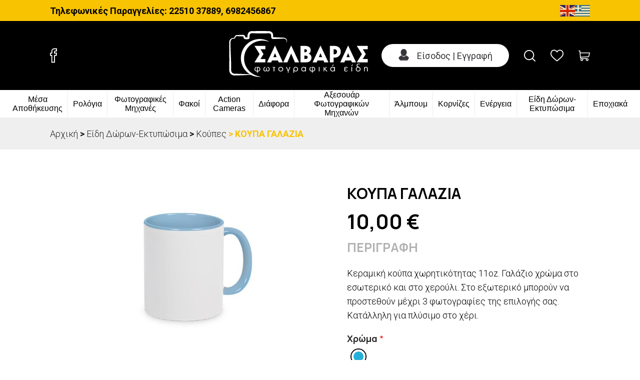

--- FILE ---
content_type: text/html; charset=UTF-8
request_url: https://www.salvarasphoto.gr/eidi-doron-ektyposima/koypes/koypa-galazia?V=4160
body_size: 15660
content:
<!DOCTYPE html>
<html lang="el" dir="ltr" prefix="content: http://purl.org/rss/1.0/modules/content/  dc: http://purl.org/dc/terms/  foaf: http://xmlns.com/foaf/0.1/  og: http://ogp.me/ns#  rdfs: http://www.w3.org/2000/01/rdf-schema#  schema: http://schema.org/  sioc: http://rdfs.org/sioc/ns#  sioct: http://rdfs.org/sioc/types#  skos: http://www.w3.org/2004/02/skos/core#  xsd: http://www.w3.org/2001/XMLSchema# ">
  <head>
    <meta charset="utf-8" />
<noscript><style>form.antibot * :not(.antibot-message) { display: none !important; }</style>
</noscript><script>!function(f,b,e,v,n,t,s){if(f.fbq)return;n=f.fbq=function(){n.callMethod? n.callMethod.apply(n,arguments):n.queue.push(arguments)};if(!f._fbq)f._fbq=n;n.push=n;n.loaded=!0;n.version='2.0';n.queue=[];t=b.createElement(e);t.async=!0;t.src=v;s=b.getElementsByTagName(e)[0];s.parentNode.insertBefore(t,s)}(window,document,'script','https://connect.facebook.net/en_US/fbevents.js');fbq('init', "1639899583050617");fbq('track', "PageView");fbq("track", "ViewContent", {"content_type":"product","content_name":"\u039a\u039f\u03a5\u03a0\u0391 \u0393\u0391\u039b\u0391\u0396\u0399\u0391","content_ids":["sku-627140be07afd"],"contents":[{"id":"sku-627140be07afd","value":"10.00","quantity":1}],"value":"10.00","currency":"EUR"});</script>
<script async src="https://www.googletagmanager.com/gtag/js?id=UA-234040742-1"></script>
<script>window.dataLayer = window.dataLayer || [];function gtag(){dataLayer.push(arguments)};gtag("js", new Date());gtag("set", "developer_id.dMDhkMT", true);gtag("config", "UA-234040742-1", {"groups":"default","anonymize_ip":true,"page_placeholder":"PLACEHOLDER_page_path"});gtag("config", "G-STE5BZ3F9F", {"groups":"default","page_placeholder":"PLACEHOLDER_page_location"});</script>
<link rel="canonical" href="https://www.salvarasphoto.gr/eidi-doron-ektyposima/koypes/koypa-galazia" />
<link rel="image_src" href="https://www.salvarasphoto.gr/sites/default/files/styles/proion_esoteriki_702x910_/public/2022-05/MUGBL.jpg?itok=t5KQPMNw" />
<meta name="description" content="Κεραμική κούπα χωρητικότητας 11oz. Γαλάζιο χρώμα στο εσωτερικό και στο χερούλι. Στο εξωτερικό μπορούν να προστεθούν μέχρι 3 φωτογραφίες της επιλογής σας. Κατάλληλη για πλύσιμο στο χέρι." />
<meta name="keywords" content="Ψηφιακές Compact, Ψηφιακές DSLR, Βιντεοκάμερες, Φακοί, Θήκες-Τσάντες, Τρίποδα, Κάρτες Μνήμης" />
<meta property="og:site_name" content="Σαλβάρας - φωτογραφικά είδη και φωτογραφικές μηχανές" />
<meta property="og:type" content="Product" />
<meta property="og:url" content="https://www.salvarasphoto.gr/eidi-doron-ektyposima/koypes/koypa-galazia" />
<meta property="og:title" content="ΚΟΥΠΑ ΓΑΛΑΖΙΑ" />
<meta property="og:description" content="Κεραμική κούπα χωρητικότητας 11oz. Γαλάζιο χρώμα στο εσωτερικό και στο χερούλι. Στο εξωτερικό μπορούν να προστεθούν μέχρι 3 φωτογραφίες της επιλογής σας. Κατάλληλη για πλύσιμο στο χέρι." />
<meta property="og:image" content="https://www.salvarasphoto.gr/sites/default/files/styles/proion_esoteriki_702x910_/public/2022-05/MUGBL.jpg?itok=t5KQPMNw" />
<meta property="og:image:type" content="image/jpeg" />
<meta property="og:image:width" content="702" />
<meta property="og:image:height" content="910" />
<meta property="product:price:amount" content="10.000000" />
<meta property="product:price:currency" content="EUR" />
<meta name="Generator" content="Drupal 9 (https://www.drupal.org); Commerce 2" />
<meta name="MobileOptimized" content="width" />
<meta name="HandheldFriendly" content="true" />
<meta name="viewport" content="width=device-width, initial-scale=1.0" />
<script type="application/ld+json">{
    "@context": "https://schema.org",
    "@graph": [
        {
            "@type": "Organization",
            "@id": "https://www.salvarasphoto.gr/#organization",
            "name": "Σαλβάρας - φωτογραφικά είδη και φωτογραφικές μηχανές",
            "sameAs": "www.facebook.com/salvarasphoto",
            "url": "https://www.salvarasphoto.gr/",
            "image": {
                "@type": "ImageObject",
                "url": "https://www.salvarasphoto.gr/themes/pelagus/assets/images/logo_white.svg"
            }
        },
        {
            "@type": "Product",
            "name": "ΚΟΥΠΑ ΓΑΛΑΖΙΑ",
            "description": "Κεραμική κούπα χωρητικότητας 11oz. Γαλάζιο χρώμα στο εσωτερικό και στο χερούλι. Στο εξωτερικό μπορούν να προστεθούν μέχρι 3 φωτογραφίες της επιλογής σας. Κατάλληλη για πλύσιμο στο χέρι.",
            "image": {
                "@type": "ImageObject",
                "representativeOfPage": "True",
                "url": "https://www.salvarasphoto.gr/sites/default/files/styles/proion_esoteriki_702x910_/public/2022-05/MUGBL.jpg?itok=t5KQPMNw",
                "width": "702",
                "height": "910"
            },
            "offers": {
                "@type": "Offer",
                "price": "10.000000",
                "priceCurrency": "EUR",
                "url": "https://www.salvarasphoto.gr/eidi-doron-ektyposima/koypes/koypa-galazia",
                "itemCondition": "New Condition",
                "availability": "InStock",
                "category": "purchase"
            }
        }
    ]
}</script>
<style media="all">.newsletter-content {background-color: #000000 !important;background-image:  url('https://www.salvarasphoto.gr/sites/default/files/styles/newsletter/public/2022-03/newsletter.jpg.webp?itok=cgp800js') !important;background-repeat: no-repeat !important;background-attachment: fixed !important;background-position: left top !important;z-index: auto;background-size: cover !important;-webkit-background-size: cover !important;-moz-background-size: cover !important;-o-background-size: cover !important;}</style>
<link rel="icon" href="/sites/default/files/favicon_1_0.ico" type="image/vnd.microsoft.icon" />
<link rel="alternate" hreflang="el" href="https://www.salvarasphoto.gr/eidi-doron-ektyposima/koypes/koypa-galazia" />
<script src="/sites/default/files/google_tag/google_tag_manager/google_tag.script.js?t9oanu" defer></script>

    <title>ΚΟΥΠΑ ΓΑΛΑΖΙΑ | Σαλβάρας - φωτογραφικά είδη και φωτογραφικές μηχανές</title>
    <link rel="stylesheet" media="all" href="/sites/default/files/css/css_7Hcia5tIfWCQa4Kf9SRFROlQd2yTWdw9SAR62cUWXxg.css" />
<link rel="stylesheet" media="all" href="/sites/default/files/css/css_USyq48xfEbII5m1P8_scoPmh-8m6CRgu8N5w2Q-ScPo.css" />
<link rel="stylesheet" media="all" href="//fonts.googleapis.com/css?family=Roboto:100,100i,300,300i,400,400i,500,500i,700,700i,900,900i&amp;display=swap" />
<link rel="stylesheet" media="all" href="//fonts.googleapis.com/css?family=Manrope:100,100i,300,300i,400,400i,500,500i,700,700i,900,900i&amp;display=swap" />
<link rel="stylesheet" media="all" href="//fonts.googleapis.com/css?family=Open+Sans:100,100i,300,300i,400,400i,500,500i,700,700i,900,900i&amp;display=swap" />

    
  </head>
  <body class="inside-product path-product">
        <a href="#main-content" class="visually-hidden focusable skip-link">
      Παράκαμψη προς το κυρίως περιεχόμενο
    </a>
    <noscript><iframe src="https://www.googletagmanager.com/ns.html?id=GTM-NG3HH2Z" height="0" width="0" style="display:none;visibility:hidden"></iframe></noscript><noscript><img alt="Facebook pixel" height="1" width="1" src="https://www.facebook.com/tr?id=1639899583050617&amp;ev=PageView&amp;noscript=1" /></noscript>
      <div class="dialog-off-canvas-main-canvas" data-off-canvas-main-canvas>
    <div class="master-layout-container high-contrast">
  <div class="search-container">
          <div class="search-layout">
        <div class="master-region layout-container">
            <div class="region region-search-layout">
    <div class="views-element-container block block-views block-views-blockproionta-ola-anazitisi-block-1" id="block-views-block-proionta-ola-anazitisi-block-1">
  
    
  
      <div class="button bs-close"><div class="icon-text"><div class="ficon-times"></div><div class=text>Κλείσιμο</div></div></div>
    <div class="inside-content">
        <div><div class="block-products-infinity view view-proionta-ola-anazitisi view-id-proionta_ola_anazitisi view-display-id-block_1 js-view-dom-id-12946f92c9c346619c45774a69b11cdcb63298af7eb771e6216ef03db4f1181c">
  
    
      <div class="view-header">
      <a href="/" rel="home" class="site-logo">
			<img src="/themes/pelagus/assets/images/salvaras-logo-black.png" alt="https://www.salvarasphoto.gr/" />
    </a>
    </div>
        <div class="view-filters">
      <form class="views-exposed-form bef-exposed-form" data-bef-auto-submit-full-form="" data-bef-auto-submit="" data-bef-auto-submit-delay="500" data-drupal-selector="views-exposed-form-proionta-ola-anazitisi-block-1" action="/eidi-doron-ektyposima/koypes/koypa-galazia" method="get" id="views-exposed-form-proionta-ola-anazitisi-block-1" accept-charset="UTF-8">
  <div class="form--inline clearfix">
  <div class="js-form-item form-item js-form-type-textfield form-type-textfield js-form-item-search-api-fulltext form-item-search-api-fulltext">
          
<input data-drupal-selector="edit-search-api-fulltext" type="text" id="edit-search-api-fulltext" name="search_api_fulltext" value="" size="30" maxlength="128" class="form-control" />

        <label for="edit-search-api-fulltext">Αναζήτηση</label>
      </div>
  <div data-drupal-selector="edit-actions" class="form-actions js-form-wrapper form-wrapper" id="edit-actions">  
<input data-bef-auto-submit-click="" class="js-hide button js-form-submit form-submit form-control" data-drupal-selector="edit-submit-proionta-ola-anazitisi" type="submit" id="edit-submit-proionta-ola-anazitisi" value="Apply" />
</div>

</div>

</form>

    </div>
    
      <div class="view-empty">
      
    </div>
  
          </div>
</div>

    </div>
  </div>

  </div>

        </div>
      </div>
      </div>
  <div class="filter-layer"></div>
  <div class="place-holder"></div>
  <div class="all-header">
    <div class="header-container">
              <div class="header-top">
          <div class="master-region layout-container">
              <div class="region region-header-top">
    <div id="block-tilefonikesparaggelies" class="block block-block-content block-block-content107a38d5-0f9f-408d-b8df-32276d58c68c">
  
    
      
            <div class="clearfix text-formatted field field--name-body field--type-text-with-summary field--label-hidden field__item"><p>Τηλεφωνικές Παραγγελίες: 22510 37889, 6982456867</p></div>
      
  </div>
<div id="block-pliroforiesapostolis" class="block block-block-content block-block-content5047af5d-cdca-4a9d-86ea-8fef5193037d">
  
    
      
  </div>
<div class="views-element-container block block-views block-views-blocksocial-links-block-1" id="block-views-block-social-links-block-1-3">
  
    
        <div><div class="view view-social-links view-id-social_links view-display-id-block_1 js-view-dom-id-ead09b16b4bd67486ebbb90850a1e2db943b16047ca3e4668034c4efc42b21e2">
  
    
      
      <div class="view-content">
          <div class="views-row"><div class="views-field views-field-field-social-link"><div class="field-content"><p class="facebook"><a href="https://www.facebook.com/salvarasphoto" rel="noreferrer" target="_blank" title="facebook"><svg height="30.667" viewbox="0 0 15.324 30.667" width="15.324" xmlns="http://www.w3.org/2000/svg"><g data-name="Group 480" transform="translate(-43.063 -351.42)"><g data-name="Group 479" transform="translate(43.563 351.92)"><path d="M53.338,381.587H46.565v-14.4h-3v-5.9h3v-3.358c0-3.99,2.266-6.013,6.733-6.013h4.5v6.022H54.171c-.674,0-.833.04-.833,1.093v2.256h4.5l-.518,5.841H53.338Zm-5.773-1h4.773V366.132h4.07l.341-3.841H52.338v-3.256c0-1.013.141-2.093,1.833-2.093H56.8V352.92H53.3c-3.911,0-5.733,1.593-5.733,5.013v4.358h-3v3.9h3Z" data-name="Path 706" fill="#fff" stroke="#fff" stroke-width="1" transform="translate(-43.563 -351.92)"></path></g></g></svg></a></p>
</div></div></div>

    </div>
  
          </div>
</div>

  </div>
<div id="block-tilefonikesparaggeliesmobile" class="block block-block-content block-block-content34fa54a8-b4b8-4a95-bba6-8a7cd581e1fb">
  
    
      
            <div class="clearfix text-formatted field field--name-body field--type-text-with-summary field--label-hidden field__item"><a href="tel:2251055399">n</a></div>
      
  </div>
<nav role="navigation" aria-labelledby="block-useraccountmobile-menu" id="block-useraccountmobile" class="block block-menu navigation menu--user-account-mobile">
            
  <h2 class="visually-hidden" id="block-useraccountmobile-menu">User Account Mobile</h2>
  

        
  


      <ul class="nav navbar-nav anonymous_user">
                                                              <li class="nav-item  ">
                                    <a href=/user/login class="user-icon" title="user"><svg viewBox="0, 0, 32, 32"><use xlink:href="/themes/pelagus/assets/images/icons.svg#user--full"></use></svg></a>
                              </li>
            </ul>

  </nav>
<div id="block-gtranslate" class="block block-gtranslate block-gtranslate-block">
  
    
      
<div class="gtranslate_wrapper"></div><script>window.gtranslateSettings = {"switcher_horizontal_position":"left","switcher_vertical_position":"bottom","horizontal_position":"inline","vertical_position":"inline","float_switcher_open_direction":"top","switcher_open_direction":"bottom","default_language":"el","native_language_names":0,"detect_browser_language":0,"add_new_line":1,"select_language_label":"Select Language","flag_size":16,"flag_style":"2d","globe_size":60,"alt_flags":[],"wrapper_selector":".gtranslate_wrapper","url_structure":"none","custom_domains":null,"languages":["en","el"],"custom_css":"","flags_location":"\/modules\/contrib\/gtranslate\/flags\/"}</script><script>(function(){var js = document.createElement('script');js.setAttribute('src', '/modules/contrib/gtranslate/js/flags.js');js.setAttribute('data-gt-orig-url', '/eidi-doron-ektyposima/koypes/koypa-galazia');js.setAttribute('data-gt-orig-domain', 'www.salvarasphoto.gr');document.body.appendChild(js);})();</script>
  </div>

  </div>

          </div>
        </div>
            <header role="banner" class="header region">
        <div class="master-region layout-container">
          <div class="header-left sub-header">
              <div class="region region-header-left">
    <div class="views-element-container block block-views block-views-blocksocial-links-block-1" id="block-views-block-social-links-block-1">
  
    
        <div><div class="view view-social-links view-id-social_links view-display-id-block_1 js-view-dom-id-1121a56669855c049e71cd93f364121dab143b16e8719559e447f3d923a961f8">
  
    
      
      <div class="view-content">
          <div class="views-row"><div class="views-field views-field-field-social-link"><div class="field-content"><p class="facebook"><a href="https://www.facebook.com/salvarasphoto" rel="noreferrer" target="_blank" title="facebook"><svg height="30.667" viewbox="0 0 15.324 30.667" width="15.324" xmlns="http://www.w3.org/2000/svg"><g data-name="Group 480" transform="translate(-43.063 -351.42)"><g data-name="Group 479" transform="translate(43.563 351.92)"><path d="M53.338,381.587H46.565v-14.4h-3v-5.9h3v-3.358c0-3.99,2.266-6.013,6.733-6.013h4.5v6.022H54.171c-.674,0-.833.04-.833,1.093v2.256h4.5l-.518,5.841H53.338Zm-5.773-1h4.773V366.132h4.07l.341-3.841H52.338v-3.256c0-1.013.141-2.093,1.833-2.093H56.8V352.92H53.3c-3.911,0-5.733,1.593-5.733,5.013v4.358h-3v3.9h3Z" data-name="Path 706" fill="#fff" stroke="#fff" stroke-width="1" transform="translate(-43.563 -351.92)"></path></g></g></svg></a></p>
</div></div></div>

    </div>
  
          </div>
</div>

  </div>

  </div>

          </div>
          <div class="header-center sub-header">
              <div class="region region-header-center">
    <div id="block-pelagus-branding" class="block block-system block-system-branding-block">
  
    
        <a href="/" rel="home" class="site-logo">
      <img src="/themes/pelagus/assets/images/logo_white.svg" alt="Αρχική" />
    </a>
      </div>

  </div>

          </div>
          <div class="header-right sub-header">
              <div class="region region-header-right">
    <nav role="navigation" aria-labelledby="block-login-menu" id="block-login" class="block block-menu navigation menu--login">
            
  <h2 class="visually-hidden" id="block-login-menu">Login</h2>
  

        
  


  <div class="user-icon"><svg viewBox="0, 0, 32, 32"><use xlink:href="/themes/pelagus/assets/images/icons.svg#user--full"></use></svg></div>
  <ul class="nav navbar-nav">
                                          <li class="nav-item  ">
                      <a href="/user/login" class="nav-link" data-drupal-link-system-path="user/login">Είσοδος | Εγγραφή</a>
                  </li>
            </ul>

  </nav>
<div id="block-buttonsearch" class="block block-block-content block-block-content1add70fa-48e6-40ee-93f9-71a87c1679d7">
  
    
      
            <div class="clearfix text-formatted field field--name-body field--type-text-with-summary field--label-hidden field__item"><div class="button button-search"><svg viewbox="0, 0, 32, 32"><use xlink:href="/themes/pelagus/assets/images/icons.svg#search"></use></svg></div>
</div>
      
  </div>
<div id="block-wishlist" class="block block-commerce-wishlist">
  
    
      <div class="wishlist-block">
  <a class="wishlist-block__link" href="/wishlist" title="wishlist" title="wishlist">
      <div class="wishlist-block__empty"><svg viewBox="0, 0, 32, 32"><use xlink:href="/themes/pelagus/assets/images/icons.svg#wishlist"></use></svg></div>
    </a>
</div>

  </div>
<div id="block-cart" class="block block-commerce-cart">
  
    
      
<div class="cart--cart-block">
  <div class="cart-block-summary">
  
  
    <a class="cart-block-link__expand" href="/cart" title="cart">
      <span class="cart-block-summary__icon"><svg viewBox="0, 0, 32, 32"><use xlink:href="/themes/pelagus/assets/images/icons.svg#cart"></use></svg></span>
          </a>
  </div>
  </div>

  </div>

  </div>

          </div>
        </div>
      </header>
    </div>
    <div class="menu-container">
      <div class="master-region layout-container">
        <div class="menu main-menu">
            <div class="region region-navigation">
    <nav role="navigation" aria-labelledby="block-mainnavigationmobile-menu" id="block-mainnavigationmobile" class="block block-menu navigation menu--main-navigation-mobile">
            
  <h2 class="visually-hidden" id="block-mainnavigationmobile-menu">Main navigation mobile</h2>
  

        
<div class="burger"><div class="burger__box"><div class="burger__button"></div></div></div>
<div class="mobile_menu">
                              <ul class="menu menu--level-0">
                                                              <li data-submenu-id="categories-mobile-607" class="menu-item menu-item--expanded">
          <a href="/fotografikes-mihanes" data-drupal-link-system-path="taxonomy/term/607">Φωτογραφικές Μηχανές</a>
                      <span class="menu-item__arrow">
              <svg viewBox="0, 0, 32, 32"><use xlink:href="/themes/pelagus/assets/images/icons.svg#arrow-right"></use></svg>
            </span>
                  </li>
                                                        <li data-submenu-id="categories-mobile-617" class="menu-item menu-item--expanded">
          <a href="/fakoi" data-drupal-link-system-path="taxonomy/term/617">Φακοί</a>
                      <span class="menu-item__arrow">
              <svg viewBox="0, 0, 32, 32"><use xlink:href="/themes/pelagus/assets/images/icons.svg#arrow-right"></use></svg>
            </span>
                  </li>
                                                        <li data-submenu-id="categories-mobile-627" class="menu-item menu-item--expanded">
          <a href="/axesoyar-fotografikon-mihanon" data-drupal-link-system-path="taxonomy/term/627">Αξεσουάρ Φωτογραφικών Μηχανών</a>
                      <span class="menu-item__arrow">
              <svg viewBox="0, 0, 32, 32"><use xlink:href="/themes/pelagus/assets/images/icons.svg#arrow-right"></use></svg>
            </span>
                  </li>
                                                        <li data-submenu-id="categories-mobile-614" class="menu-item menu-item--expanded">
          <a href="/action-cameras" data-drupal-link-system-path="taxonomy/term/614">Action Cameras</a>
                      <span class="menu-item__arrow">
              <svg viewBox="0, 0, 32, 32"><use xlink:href="/themes/pelagus/assets/images/icons.svg#arrow-right"></use></svg>
            </span>
                  </li>
                                                        <li data-submenu-id="categories-mobile-654" class="menu-item menu-item--expanded">
          <a href="/almpoym" data-drupal-link-system-path="taxonomy/term/654">Άλμπουμ</a>
                      <span class="menu-item__arrow">
              <svg viewBox="0, 0, 32, 32"><use xlink:href="/themes/pelagus/assets/images/icons.svg#arrow-right"></use></svg>
            </span>
                  </li>
                                                        <li data-submenu-id="categories-mobile-664" class="menu-item menu-item--expanded">
          <a href="/diafora" data-drupal-link-system-path="taxonomy/term/664">Διάφορα</a>
                      <span class="menu-item__arrow">
              <svg viewBox="0, 0, 32, 32"><use xlink:href="/themes/pelagus/assets/images/icons.svg#arrow-right"></use></svg>
            </span>
                  </li>
                                                        <li data-submenu-id="categories-mobile-658" class="menu-item menu-item--expanded">
          <a href="/eidi-doron-ektyposima" data-drupal-link-system-path="taxonomy/term/658">Είδη Δώρων-Εκτυπώσιμα</a>
                      <span class="menu-item__arrow">
              <svg viewBox="0, 0, 32, 32"><use xlink:href="/themes/pelagus/assets/images/icons.svg#arrow-right"></use></svg>
            </span>
                  </li>
                                                        <li data-submenu-id="categories-mobile-645" class="menu-item menu-item--expanded">
          <a href="/energeia" data-drupal-link-system-path="taxonomy/term/645">Ενέργεια</a>
                      <span class="menu-item__arrow">
              <svg viewBox="0, 0, 32, 32"><use xlink:href="/themes/pelagus/assets/images/icons.svg#arrow-right"></use></svg>
            </span>
                  </li>
                                                        <li data-submenu-id="categories-mobile-649" class="menu-item menu-item--expanded">
          <a href="/kornizes" data-drupal-link-system-path="taxonomy/term/649">Κορνίζες</a>
                      <span class="menu-item__arrow">
              <svg viewBox="0, 0, 32, 32"><use xlink:href="/themes/pelagus/assets/images/icons.svg#arrow-right"></use></svg>
            </span>
                  </li>
                                                        <li data-submenu-id="categories-mobile-637" class="menu-item menu-item--expanded">
          <a href="/mesa-apothikeysis" data-drupal-link-system-path="taxonomy/term/637">Μέσα Αποθήκευσης</a>
                      <span class="menu-item__arrow">
              <svg viewBox="0, 0, 32, 32"><use xlink:href="/themes/pelagus/assets/images/icons.svg#arrow-right"></use></svg>
            </span>
                  </li>
                                                        <li data-submenu-id="categories-mobile-672" class="menu-item menu-item--expanded">
          <a href="/rologia" data-drupal-link-system-path="taxonomy/term/672">Ρολόγια</a>
                      <span class="menu-item__arrow">
              <svg viewBox="0, 0, 32, 32"><use xlink:href="/themes/pelagus/assets/images/icons.svg#arrow-right"></use></svg>
            </span>
                  </li>
                                                        <li data-submenu-id="categories-mobile-1021" class="menu-item menu-item--expanded">
          <a href="/epohiaka" data-drupal-link-system-path="taxonomy/term/1021">Εποχιακά</a>
                      <span class="menu-item__arrow">
              <svg viewBox="0, 0, 32, 32"><use xlink:href="/themes/pelagus/assets/images/icons.svg#arrow-right"></use></svg>
            </span>
                  </li>
          </ul>
                                                                          <ul data-id="categories-mobile-607" class="menu menu--level-1 menu--submenu">
              <li class="menu-item menu-item--back">
          <span class="menu-item__icon">
            <svg viewBox="0, 0, 32, 32"><use xlink:href="/themes/pelagus/assets/images/icons.svg#arrow-left"></use></svg>
          </span>
          <span class="menu-item__title">
            Φωτογραφικές Μηχανές
          </span>
        </li>
                                            <li class="menu-item">
          <a href="/fotografikes-mihanes/mirrorless" data-drupal-link-system-path="taxonomy/term/610">Mirrorless</a>
                  </li>
                                      <li class="menu-item">
          <a href="/fotografikes-mihanes/instant" data-drupal-link-system-path="taxonomy/term/611">Instant</a>
                  </li>
                                      <li class="menu-item">
          <a href="/fotografikes-mihanes/mias-hrisis" data-drupal-link-system-path="taxonomy/term/612">Μιας χρήσης</a>
                  </li>
                                      <li class="menu-item">
          <a href="/fotografikes-mihanes/compact" data-drupal-link-system-path="taxonomy/term/608">Compact</a>
                  </li>
                                      <li class="menu-item">
          <a href="/fotografikes-mihanes/dslr" data-drupal-link-system-path="taxonomy/term/609">DSLR</a>
                  </li>
                                      <li class="menu-item">
          <a href="/fotografikes-mihanes/paidikes" data-drupal-link-system-path="taxonomy/term/613">Παιδικές</a>
                  </li>
          </ul>
                                                                  
                                                                                <ul data-id="categories-mobile-617" class="menu menu--level-1 menu--submenu">
              <li class="menu-item menu-item--back">
          <span class="menu-item__icon">
            <svg viewBox="0, 0, 32, 32"><use xlink:href="/themes/pelagus/assets/images/icons.svg#arrow-left"></use></svg>
          </span>
          <span class="menu-item__title">
            Φακοί
          </span>
        </li>
                                                              <li data-submenu-id="categories-mobile-620" class="menu-item menu-item--expanded">
          <a href="/fakoi/axesoyar-fakon" data-drupal-link-system-path="taxonomy/term/620">Αξεσουάρ Φακών</a>
                      <span class="menu-item__arrow">
              <svg viewBox="0, 0, 32, 32"><use xlink:href="/themes/pelagus/assets/images/icons.svg#arrow-right"></use></svg>
            </span>
                  </li>
                                      <li class="menu-item">
          <a href="/fakoi/fakoi-gia-dslr" data-drupal-link-system-path="taxonomy/term/618">Φακοί για DSLR</a>
                  </li>
                                      <li class="menu-item">
          <a href="/fakoi/fakoi-gia-mirorless" data-drupal-link-system-path="taxonomy/term/619">Φακοί για MIRORLESS</a>
                  </li>
          </ul>
                                                                          <ul data-id="categories-mobile-620" class="menu menu--level-2 menu--submenu">
              <li class="menu-item menu-item--back">
          <span class="menu-item__icon">
            <svg viewBox="0, 0, 32, 32"><use xlink:href="/themes/pelagus/assets/images/icons.svg#arrow-left"></use></svg>
          </span>
          <span class="menu-item__title">
            Αξεσουάρ Φακών
          </span>
        </li>
                                            <li class="menu-item">
          <a href="/fakoi/axesoyar-fakon/lens-adapters" data-drupal-link-system-path="taxonomy/term/621">Lens Adapters</a>
                  </li>
                                      <li class="menu-item">
          <a href="/fakoi/axesoyar-fakon/lens-cap" data-drupal-link-system-path="taxonomy/term/623">Lens Cap</a>
                  </li>
                                      <li class="menu-item">
          <a href="/fakoi/axesoyar-fakon/lens-hoods" data-drupal-link-system-path="taxonomy/term/622">Lens Hoods</a>
                  </li>
                                      <li class="menu-item">
          <a href="/fakoi/axesoyar-fakon/filtra-cir-pl" data-drupal-link-system-path="taxonomy/term/625">Φίλτρα CIR-PL</a>
                  </li>
                                      <li class="menu-item">
          <a href="/fakoi/axesoyar-fakon/filtra-nd" data-drupal-link-system-path="taxonomy/term/626">Φίλτρα ND</a>
                  </li>
                                      <li class="menu-item">
          <a href="/fakoi/axesoyar-fakon/filtra-uv" data-drupal-link-system-path="taxonomy/term/624">Φίλτρα UV</a>
                  </li>
          </ul>
                                                                  
                                
                                                                                <ul data-id="categories-mobile-627" class="menu menu--level-1 menu--submenu">
              <li class="menu-item menu-item--back">
          <span class="menu-item__icon">
            <svg viewBox="0, 0, 32, 32"><use xlink:href="/themes/pelagus/assets/images/icons.svg#arrow-left"></use></svg>
          </span>
          <span class="menu-item__title">
            Αξεσουάρ Φωτογραφικών Μηχανών
          </span>
        </li>
                                            <li class="menu-item">
          <a href="/axesoyar-fotografikon-mihanon/screen-protector" data-drupal-link-system-path="taxonomy/term/631">Screen Protector</a>
                  </li>
                                      <li class="menu-item">
          <a href="/axesoyar-fotografikon-mihanon/tsantes" data-drupal-link-system-path="taxonomy/term/630">Τσάντες</a>
                  </li>
                                      <li class="menu-item">
          <a href="/axesoyar-fotografikon-mihanon/tripoda" data-drupal-link-system-path="taxonomy/term/628">Τρίποδα</a>
                  </li>
                                      <li class="menu-item">
          <a href="/axesoyar-fotografikon-mihanon/tileheiristiria" data-drupal-link-system-path="taxonomy/term/633">Τηλεχειριστήρια</a>
                  </li>
                                      <li class="menu-item">
          <a href="/axesoyar-fotografikon-mihanon/prosofthalmia" data-drupal-link-system-path="taxonomy/term/632">Προσοφθάλμια</a>
                  </li>
                                      <li class="menu-item">
          <a href="/axesoyar-fotografikon-mihanon/loyrakia" data-drupal-link-system-path="taxonomy/term/634">Λουράκια</a>
                  </li>
                                      <li class="menu-item">
          <a href="/axesoyar-fotografikon-mihanon/kalodia-fortisis" data-drupal-link-system-path="taxonomy/term/636">Καλώδια Φόρτισης</a>
                  </li>
                                      <li class="menu-item">
          <a href="/axesoyar-fotografikon-mihanon/flash" data-drupal-link-system-path="taxonomy/term/629">Flash</a>
                  </li>
                                      <li class="menu-item">
          <a href="/axesoyar-fotografikon-mihanon/films" data-drupal-link-system-path="taxonomy/term/635">Φιλμς</a>
                  </li>
          </ul>
                                                                                                
                                                                                <ul data-id="categories-mobile-614" class="menu menu--level-1 menu--submenu">
              <li class="menu-item menu-item--back">
          <span class="menu-item__icon">
            <svg viewBox="0, 0, 32, 32"><use xlink:href="/themes/pelagus/assets/images/icons.svg#arrow-left"></use></svg>
          </span>
          <span class="menu-item__title">
            Action Cameras
          </span>
        </li>
                                            <li class="menu-item">
          <a href="/action-cameras/accessories" data-drupal-link-system-path="taxonomy/term/616">Accessories</a>
                  </li>
                                      <li class="menu-item">
          <a href="/action-cameras/action-cameras" data-drupal-link-system-path="taxonomy/term/615">Action Cameras</a>
                  </li>
          </ul>
                          
                                                                                <ul data-id="categories-mobile-654" class="menu menu--level-1 menu--submenu">
              <li class="menu-item menu-item--back">
          <span class="menu-item__icon">
            <svg viewBox="0, 0, 32, 32"><use xlink:href="/themes/pelagus/assets/images/icons.svg#arrow-left"></use></svg>
          </span>
          <span class="menu-item__title">
            Άλμπουμ
          </span>
        </li>
                                            <li class="menu-item">
          <a href="/almpoym/rizoharto" data-drupal-link-system-path="taxonomy/term/657">Ριζόχαρτο</a>
                  </li>
                                      <li class="menu-item">
          <a href="/almpoym/me-thikes" data-drupal-link-system-path="taxonomy/term/655">Με Θήκες</a>
                  </li>
                                      <li class="menu-item">
          <a href="/almpoym/magnitika" data-drupal-link-system-path="taxonomy/term/656">Μαγνητικά</a>
                  </li>
          </ul>
                                    
                                                                                <ul data-id="categories-mobile-664" class="menu menu--level-1 menu--submenu">
              <li class="menu-item menu-item--back">
          <span class="menu-item__icon">
            <svg viewBox="0, 0, 32, 32"><use xlink:href="/themes/pelagus/assets/images/icons.svg#arrow-left"></use></svg>
          </span>
          <span class="menu-item__title">
            Διάφορα
          </span>
        </li>
                                            <li class="menu-item">
          <a href="/diafora/selfie-sticks" data-drupal-link-system-path="taxonomy/term/670">Selfie Sticks</a>
                  </li>
                                      <li class="menu-item">
          <a href="/diafora/usb-charger" data-drupal-link-system-path="taxonomy/term/667">Usb Charger</a>
                  </li>
                                      <li class="menu-item">
          <a href="/diafora/forita-iheia" data-drupal-link-system-path="taxonomy/term/669">Φορητά Ηχεία</a>
                  </li>
                                      <li class="menu-item">
          <a href="/diafora/kyalia" data-drupal-link-system-path="taxonomy/term/665">Κυάλια</a>
                  </li>
                                      <li class="menu-item">
          <a href="/diafora/kalodia" data-drupal-link-system-path="taxonomy/term/666">Καλώδια</a>
                  </li>
                                      <li class="menu-item">
          <a href="/diafora/akoystika" data-drupal-link-system-path="taxonomy/term/668">Ακουστικά</a>
                  </li>
                                      <li class="menu-item">
          <a href="/diafora/adiabrohes-thikes-kiniton" data-drupal-link-system-path="taxonomy/term/671">Αδιάβροχες Θήκες Κινητών</a>
                  </li>
          </ul>
                                                                            
                                                                                <ul data-id="categories-mobile-658" class="menu menu--level-1 menu--submenu">
              <li class="menu-item menu-item--back">
          <span class="menu-item__icon">
            <svg viewBox="0, 0, 32, 32"><use xlink:href="/themes/pelagus/assets/images/icons.svg#arrow-left"></use></svg>
          </span>
          <span class="menu-item__title">
            Είδη Δώρων-Εκτυπώσιμα
          </span>
        </li>
                                            <li class="menu-item">
          <a href="/eidi-doron-ektyposima/magnitakia" data-drupal-link-system-path="taxonomy/term/661">Μαγνητάκια</a>
                  </li>
                                      <li class="menu-item">
          <a href="/eidi-doron-ektyposima/petres" data-drupal-link-system-path="taxonomy/term/660">Πέτρες</a>
                  </li>
                                      <li class="menu-item">
          <a href="/eidi-doron-ektyposima/mprelok" data-drupal-link-system-path="taxonomy/term/662">Μπρελόκ</a>
                  </li>
                                      <li class="menu-item">
          <a href="/eidi-doron-ektyposima/koypes" data-drupal-link-system-path="taxonomy/term/659">Κούπες</a>
                  </li>
                                      <li class="menu-item">
          <a href="/eidi-doron-ektyposima/diafora-dora" data-drupal-link-system-path="taxonomy/term/663">Διάφορα δώρα</a>
                  </li>
          </ul>
                                                        
                                                                                <ul data-id="categories-mobile-645" class="menu menu--level-1 menu--submenu">
              <li class="menu-item menu-item--back">
          <span class="menu-item__icon">
            <svg viewBox="0, 0, 32, 32"><use xlink:href="/themes/pelagus/assets/images/icons.svg#arrow-left"></use></svg>
          </span>
          <span class="menu-item__title">
            Ενέργεια
          </span>
        </li>
                                            <li class="menu-item">
          <a href="/energeia/fortistes" data-drupal-link-system-path="taxonomy/term/647">Φορτιστές</a>
                  </li>
                                      <li class="menu-item">
          <a href="/energeia/mpataries" data-drupal-link-system-path="taxonomy/term/646">Μπαταρίες</a>
                  </li>
                                      <li class="menu-item">
          <a href="/energeia/power-bank" data-drupal-link-system-path="taxonomy/term/648">Power Bank</a>
                  </li>
          </ul>
                                    
                                                                                <ul data-id="categories-mobile-649" class="menu menu--level-1 menu--submenu">
              <li class="menu-item menu-item--back">
          <span class="menu-item__icon">
            <svg viewBox="0, 0, 32, 32"><use xlink:href="/themes/pelagus/assets/images/icons.svg#arrow-left"></use></svg>
          </span>
          <span class="menu-item__title">
            Κορνίζες
          </span>
        </li>
                                            <li class="menu-item">
          <a href="/kornizes/epargyres" data-drupal-link-system-path="taxonomy/term/650">Επάργυρες</a>
                  </li>
                                      <li class="menu-item">
          <a href="/kornizes/xylines" data-drupal-link-system-path="taxonomy/term/651">Ξύλινες</a>
                  </li>
                                      <li class="menu-item">
          <a href="/kornizes/paidikes" data-drupal-link-system-path="taxonomy/term/652">Παιδικές</a>
                  </li>
                                      <li class="menu-item">
          <a href="/kornizes/polykornizes" data-drupal-link-system-path="taxonomy/term/653">Πολυκορνίζες</a>
                  </li>
                                      <li class="menu-item">
          <a href="/kornizes/diafores" data-drupal-link-system-path="taxonomy/term/724">Διάφορες</a>
                  </li>
          </ul>
                                                        
                                                                                <ul data-id="categories-mobile-637" class="menu menu--level-1 menu--submenu">
              <li class="menu-item menu-item--back">
          <span class="menu-item__icon">
            <svg viewBox="0, 0, 32, 32"><use xlink:href="/themes/pelagus/assets/images/icons.svg#arrow-left"></use></svg>
          </span>
          <span class="menu-item__title">
            Μέσα Αποθήκευσης
          </span>
        </li>
                                            <li class="menu-item">
          <a href="/mesa-apothikeysis/card-reader" data-drupal-link-system-path="taxonomy/term/644">Card Reader</a>
                  </li>
                                      <li class="menu-item">
          <a href="/mesa-apothikeysis/usb" data-drupal-link-system-path="taxonomy/term/643">Usb</a>
                  </li>
                                                        <li data-submenu-id="categories-mobile-638" class="menu-item menu-item--expanded">
          <a href="/mesa-apothikeysis/kartes-mnimis" data-drupal-link-system-path="taxonomy/term/638">Κάρτες Μνήμης</a>
                      <span class="menu-item__arrow">
              <svg viewBox="0, 0, 32, 32"><use xlink:href="/themes/pelagus/assets/images/icons.svg#arrow-right"></use></svg>
            </span>
                  </li>
          </ul>
                                                                                              <ul data-id="categories-mobile-638" class="menu menu--level-2 menu--submenu">
              <li class="menu-item menu-item--back">
          <span class="menu-item__icon">
            <svg viewBox="0, 0, 32, 32"><use xlink:href="/themes/pelagus/assets/images/icons.svg#arrow-left"></use></svg>
          </span>
          <span class="menu-item__title">
            Κάρτες Μνήμης
          </span>
        </li>
                                            <li class="menu-item">
          <a href="/mesa-apothikeysis/kartes-mnimis/kartes-compact-flash" data-drupal-link-system-path="taxonomy/term/642">Κάρτες Compact Flash</a>
                  </li>
                                      <li class="menu-item">
          <a href="/mesa-apothikeysis/kartes-mnimis/kartes-micro-sd" data-drupal-link-system-path="taxonomy/term/640">Κάρτες Micro SD</a>
                  </li>
                                      <li class="menu-item">
          <a href="/mesa-apothikeysis/kartes-mnimis/kartes-sd" data-drupal-link-system-path="taxonomy/term/639">Κάρτες SD</a>
                  </li>
                                      <li class="menu-item">
          <a href="/mesa-apothikeysis/kartes-mnimis/kartes-xqd" data-drupal-link-system-path="taxonomy/term/641">Κάρτες XQD</a>
                  </li>
          </ul>
                                              
            
                                                                                <ul data-id="categories-mobile-672" class="menu menu--level-1 menu--submenu">
              <li class="menu-item menu-item--back">
          <span class="menu-item__icon">
            <svg viewBox="0, 0, 32, 32"><use xlink:href="/themes/pelagus/assets/images/icons.svg#arrow-left"></use></svg>
          </span>
          <span class="menu-item__title">
            Ρολόγια
          </span>
        </li>
                                            <li class="menu-item">
          <a href="/rologia/heiros-andrika" data-drupal-link-system-path="taxonomy/term/674">Χειρός ανδρικά</a>
                  </li>
                                      <li class="menu-item">
          <a href="/rologia/smartwatches" data-drupal-link-system-path="taxonomy/term/676">SmartWatches</a>
                  </li>
                                      <li class="menu-item">
          <a href="/rologia/xypnitiria" data-drupal-link-system-path="taxonomy/term/677">Ξυπνητήρια</a>
                  </li>
                                      <li class="menu-item">
          <a href="/rologia/heiros-gynaikeia" data-drupal-link-system-path="taxonomy/term/673">Χειρός γυναικεία</a>
                  </li>
                                      <li class="menu-item">
          <a href="/rologia/heiros-paidika" data-drupal-link-system-path="taxonomy/term/675">Χειρός παιδικά</a>
                  </li>
          </ul>
                                                        
                                                                                <ul data-id="categories-mobile-1021" class="menu menu--level-1 menu--submenu">
              <li class="menu-item menu-item--back">
          <span class="menu-item__icon">
            <svg viewBox="0, 0, 32, 32"><use xlink:href="/themes/pelagus/assets/images/icons.svg#arrow-left"></use></svg>
          </span>
          <span class="menu-item__title">
            Εποχιακά
          </span>
        </li>
                                            <li class="menu-item">
          <a href="/epohiaka/agios-balentinos" data-drupal-link-system-path="taxonomy/term/1023">Άγιος Βαλεντίνος</a>
                  </li>
                                      <li class="menu-item">
          <a href="/epohiaka/hristoygenna" data-drupal-link-system-path="taxonomy/term/1022">Χριστούγεννα</a>
                  </li>
          </ul>
                          
            
</div>

  </nav>
<nav role="navigation" aria-labelledby="block-mainnavigation-menu" id="block-mainnavigation" class="block block-menu navigation menu--main">
            
  <h2 class="visually-hidden" id="block-mainnavigation-menu">Main navigation</h2>
  

        
                            <ul class="menu menu--level-0">
                                                              <li data-submenu-id="menu-637" class="menu-item menu-item--expanded">
          <a href="/mesa-apothikeysis" data-drupal-link-system-path="taxonomy/term/637">Μέσα Αποθήκευσης</a>
                                                                                            <ul data-id="menu-637" class="menu menu--level-1 menu--submenu">
              <li class="menu-item menu-item--back">
          <span class="menu-item__icon">
                      </span>
          <span class="menu-item__title">
            Μέσα Αποθήκευσης
          </span>
        </li>
                                            <li class="menu-item">
          <a href="/mesa-apothikeysis/card-reader" data-drupal-link-system-path="taxonomy/term/644">Card Reader</a>
                                                  </li>
                                      <li class="menu-item">
          <a href="/mesa-apothikeysis/usb" data-drupal-link-system-path="taxonomy/term/643">Usb</a>
                                                  </li>
                                                        <li data-submenu-id="menu-638" class="menu-item menu-item--expanded">
          <a href="/mesa-apothikeysis/kartes-mnimis" data-drupal-link-system-path="taxonomy/term/638">Κάρτες Μνήμης</a>
                                    <span class="menu-item__arrow">
                <svg viewBox="0, 0, 32, 32"><use xlink:href="/themes/pelagus/assets/images/icons.svg#arrow-right"></use></svg>
              </span>
                                                                                                        <ul data-id="menu-638" class="menu menu--level-2 menu--submenu">
              <li class="menu-item menu-item--back">
          <span class="menu-item__icon">
                      </span>
          <span class="menu-item__title">
            Κάρτες Μνήμης
          </span>
        </li>
                                            <li class="menu-item">
          <a href="/mesa-apothikeysis/kartes-mnimis/kartes-compact-flash" data-drupal-link-system-path="taxonomy/term/642">Κάρτες Compact Flash</a>
                                                  </li>
                                      <li class="menu-item">
          <a href="/mesa-apothikeysis/kartes-mnimis/kartes-micro-sd" data-drupal-link-system-path="taxonomy/term/640">Κάρτες Micro SD</a>
                                                  </li>
                                      <li class="menu-item">
          <a href="/mesa-apothikeysis/kartes-mnimis/kartes-sd" data-drupal-link-system-path="taxonomy/term/639">Κάρτες SD</a>
                                                  </li>
                                      <li class="menu-item">
          <a href="/mesa-apothikeysis/kartes-mnimis/kartes-xqd" data-drupal-link-system-path="taxonomy/term/641">Κάρτες XQD</a>
                                                  </li>
          </ul>
  
                  </li>
          </ul>
  
                  </li>
                                                        <li data-submenu-id="menu-672" class="menu-item menu-item--expanded">
          <a href="/rologia" data-drupal-link-system-path="taxonomy/term/672">Ρολόγια</a>
                                                                                            <ul data-id="menu-672" class="menu menu--level-1 menu--submenu">
              <li class="menu-item menu-item--back">
          <span class="menu-item__icon">
                      </span>
          <span class="menu-item__title">
            Ρολόγια
          </span>
        </li>
                                            <li class="menu-item">
          <a href="/rologia/heiros-andrika" data-drupal-link-system-path="taxonomy/term/674">Χειρός ανδρικά</a>
                                                  </li>
                                      <li class="menu-item">
          <a href="/rologia/smartwatches" data-drupal-link-system-path="taxonomy/term/676">SmartWatches</a>
                                                  </li>
                                      <li class="menu-item">
          <a href="/rologia/xypnitiria" data-drupal-link-system-path="taxonomy/term/677">Ξυπνητήρια</a>
                                                  </li>
                                      <li class="menu-item">
          <a href="/rologia/heiros-gynaikeia" data-drupal-link-system-path="taxonomy/term/673">Χειρός γυναικεία</a>
                                                  </li>
                                      <li class="menu-item">
          <a href="/rologia/heiros-paidika" data-drupal-link-system-path="taxonomy/term/675">Χειρός παιδικά</a>
                                                  </li>
          </ul>
  
                  </li>
                                                        <li data-submenu-id="menu-607" class="menu-item menu-item--expanded">
          <a href="/fotografikes-mihanes" data-drupal-link-system-path="taxonomy/term/607">Φωτογραφικές Μηχανές</a>
                                                                                            <ul data-id="menu-607" class="menu menu--level-1 menu--submenu">
              <li class="menu-item menu-item--back">
          <span class="menu-item__icon">
                      </span>
          <span class="menu-item__title">
            Φωτογραφικές Μηχανές
          </span>
        </li>
                                            <li class="menu-item">
          <a href="/fotografikes-mihanes/mirrorless" data-drupal-link-system-path="taxonomy/term/610">Mirrorless</a>
                                                  </li>
                                      <li class="menu-item">
          <a href="/fotografikes-mihanes/instant" data-drupal-link-system-path="taxonomy/term/611">Instant</a>
                                                  </li>
                                      <li class="menu-item">
          <a href="/fotografikes-mihanes/mias-hrisis" data-drupal-link-system-path="taxonomy/term/612">Μιας χρήσης</a>
                                                  </li>
                                      <li class="menu-item">
          <a href="/fotografikes-mihanes/compact" data-drupal-link-system-path="taxonomy/term/608">Compact</a>
                                                  </li>
                                      <li class="menu-item">
          <a href="/fotografikes-mihanes/dslr" data-drupal-link-system-path="taxonomy/term/609">DSLR</a>
                                                  </li>
                                      <li class="menu-item">
          <a href="/fotografikes-mihanes/paidikes" data-drupal-link-system-path="taxonomy/term/613">Παιδικές</a>
                                                  </li>
          </ul>
  
                  </li>
                                                        <li data-submenu-id="menu-617" class="menu-item menu-item--expanded">
          <a href="/fakoi" data-drupal-link-system-path="taxonomy/term/617">Φακοί</a>
                                                                                            <ul data-id="menu-617" class="menu menu--level-1 menu--submenu">
              <li class="menu-item menu-item--back">
          <span class="menu-item__icon">
                      </span>
          <span class="menu-item__title">
            Φακοί
          </span>
        </li>
                                                              <li data-submenu-id="menu-620" class="menu-item menu-item--expanded">
          <a href="/fakoi/axesoyar-fakon" data-drupal-link-system-path="taxonomy/term/620">Αξεσουάρ Φακών</a>
                                    <span class="menu-item__arrow">
                <svg viewBox="0, 0, 32, 32"><use xlink:href="/themes/pelagus/assets/images/icons.svg#arrow-right"></use></svg>
              </span>
                                                                                                        <ul data-id="menu-620" class="menu menu--level-2 menu--submenu">
              <li class="menu-item menu-item--back">
          <span class="menu-item__icon">
                      </span>
          <span class="menu-item__title">
            Αξεσουάρ Φακών
          </span>
        </li>
                                            <li class="menu-item">
          <a href="/fakoi/axesoyar-fakon/lens-adapters" data-drupal-link-system-path="taxonomy/term/621">Lens Adapters</a>
                                                  </li>
                                      <li class="menu-item">
          <a href="/fakoi/axesoyar-fakon/lens-cap" data-drupal-link-system-path="taxonomy/term/623">Lens Cap</a>
                                                  </li>
                                      <li class="menu-item">
          <a href="/fakoi/axesoyar-fakon/lens-hoods" data-drupal-link-system-path="taxonomy/term/622">Lens Hoods</a>
                                                  </li>
                                      <li class="menu-item">
          <a href="/fakoi/axesoyar-fakon/filtra-cir-pl" data-drupal-link-system-path="taxonomy/term/625">Φίλτρα CIR-PL</a>
                                                  </li>
                                      <li class="menu-item">
          <a href="/fakoi/axesoyar-fakon/filtra-nd" data-drupal-link-system-path="taxonomy/term/626">Φίλτρα ND</a>
                                                  </li>
                                      <li class="menu-item">
          <a href="/fakoi/axesoyar-fakon/filtra-uv" data-drupal-link-system-path="taxonomy/term/624">Φίλτρα UV</a>
                                                  </li>
          </ul>
  
                  </li>
                                      <li class="menu-item">
          <a href="/fakoi/fakoi-gia-dslr" data-drupal-link-system-path="taxonomy/term/618">Φακοί για DSLR</a>
                                                  </li>
                                      <li class="menu-item">
          <a href="/fakoi/fakoi-gia-mirorless" data-drupal-link-system-path="taxonomy/term/619">Φακοί για MIRORLESS</a>
                                                  </li>
          </ul>
  
                  </li>
                                                        <li data-submenu-id="menu-614" class="menu-item menu-item--expanded">
          <a href="/action-cameras" data-drupal-link-system-path="taxonomy/term/614">Action Cameras</a>
                                                                                            <ul data-id="menu-614" class="menu menu--level-1 menu--submenu">
              <li class="menu-item menu-item--back">
          <span class="menu-item__icon">
                      </span>
          <span class="menu-item__title">
            Action Cameras
          </span>
        </li>
                                            <li class="menu-item">
          <a href="/action-cameras/accessories" data-drupal-link-system-path="taxonomy/term/616">Accessories</a>
                                                  </li>
                                      <li class="menu-item">
          <a href="/action-cameras/action-cameras" data-drupal-link-system-path="taxonomy/term/615">Action Cameras</a>
                                                  </li>
          </ul>
  
                  </li>
                                                        <li data-submenu-id="menu-664" class="menu-item menu-item--expanded">
          <a href="/diafora" data-drupal-link-system-path="taxonomy/term/664">Διάφορα</a>
                                                                                            <ul data-id="menu-664" class="menu menu--level-1 menu--submenu">
              <li class="menu-item menu-item--back">
          <span class="menu-item__icon">
                      </span>
          <span class="menu-item__title">
            Διάφορα
          </span>
        </li>
                                            <li class="menu-item">
          <a href="/diafora/selfie-sticks" data-drupal-link-system-path="taxonomy/term/670">Selfie Sticks</a>
                                                  </li>
                                      <li class="menu-item">
          <a href="/diafora/usb-charger" data-drupal-link-system-path="taxonomy/term/667">Usb Charger</a>
                                                  </li>
                                      <li class="menu-item">
          <a href="/diafora/forita-iheia" data-drupal-link-system-path="taxonomy/term/669">Φορητά Ηχεία</a>
                                                  </li>
                                      <li class="menu-item">
          <a href="/diafora/kyalia" data-drupal-link-system-path="taxonomy/term/665">Κυάλια</a>
                                                  </li>
                                      <li class="menu-item">
          <a href="/diafora/kalodia" data-drupal-link-system-path="taxonomy/term/666">Καλώδια</a>
                                                  </li>
                                      <li class="menu-item">
          <a href="/diafora/akoystika" data-drupal-link-system-path="taxonomy/term/668">Ακουστικά</a>
                                                  </li>
                                      <li class="menu-item">
          <a href="/diafora/adiabrohes-thikes-kiniton" data-drupal-link-system-path="taxonomy/term/671">Αδιάβροχες Θήκες Κινητών</a>
                                                  </li>
          </ul>
  
                  </li>
                                                        <li data-submenu-id="menu-627" class="menu-item menu-item--expanded">
          <a href="/axesoyar-fotografikon-mihanon" data-drupal-link-system-path="taxonomy/term/627">Αξεσουάρ Φωτογραφικών Μηχανών</a>
                                                                                            <ul data-id="menu-627" class="menu menu--level-1 menu--submenu">
              <li class="menu-item menu-item--back">
          <span class="menu-item__icon">
                      </span>
          <span class="menu-item__title">
            Αξεσουάρ Φωτογραφικών Μηχανών
          </span>
        </li>
                                            <li class="menu-item">
          <a href="/axesoyar-fotografikon-mihanon/screen-protector" data-drupal-link-system-path="taxonomy/term/631">Screen Protector</a>
                                                  </li>
                                      <li class="menu-item">
          <a href="/axesoyar-fotografikon-mihanon/tsantes" data-drupal-link-system-path="taxonomy/term/630">Τσάντες</a>
                                                  </li>
                                      <li class="menu-item">
          <a href="/axesoyar-fotografikon-mihanon/tripoda" data-drupal-link-system-path="taxonomy/term/628">Τρίποδα</a>
                                                  </li>
                                      <li class="menu-item">
          <a href="/axesoyar-fotografikon-mihanon/tileheiristiria" data-drupal-link-system-path="taxonomy/term/633">Τηλεχειριστήρια</a>
                                                  </li>
                                      <li class="menu-item">
          <a href="/axesoyar-fotografikon-mihanon/prosofthalmia" data-drupal-link-system-path="taxonomy/term/632">Προσοφθάλμια</a>
                                                  </li>
                                      <li class="menu-item">
          <a href="/axesoyar-fotografikon-mihanon/loyrakia" data-drupal-link-system-path="taxonomy/term/634">Λουράκια</a>
                                                  </li>
                                      <li class="menu-item">
          <a href="/axesoyar-fotografikon-mihanon/kalodia-fortisis" data-drupal-link-system-path="taxonomy/term/636">Καλώδια Φόρτισης</a>
                                                  </li>
                                      <li class="menu-item">
          <a href="/axesoyar-fotografikon-mihanon/flash" data-drupal-link-system-path="taxonomy/term/629">Flash</a>
                                                  </li>
                                      <li class="menu-item">
          <a href="/axesoyar-fotografikon-mihanon/films" data-drupal-link-system-path="taxonomy/term/635">Φιλμς</a>
                                                  </li>
          </ul>
  
                  </li>
                                                        <li data-submenu-id="menu-654" class="menu-item menu-item--expanded">
          <a href="/almpoym" data-drupal-link-system-path="taxonomy/term/654">Άλμπουμ</a>
                                                                                            <ul data-id="menu-654" class="menu menu--level-1 menu--submenu">
              <li class="menu-item menu-item--back">
          <span class="menu-item__icon">
                      </span>
          <span class="menu-item__title">
            Άλμπουμ
          </span>
        </li>
                                            <li class="menu-item">
          <a href="/almpoym/rizoharto" data-drupal-link-system-path="taxonomy/term/657">Ριζόχαρτο</a>
                                                  </li>
                                      <li class="menu-item">
          <a href="/almpoym/me-thikes" data-drupal-link-system-path="taxonomy/term/655">Με Θήκες</a>
                                                  </li>
                                      <li class="menu-item">
          <a href="/almpoym/magnitika" data-drupal-link-system-path="taxonomy/term/656">Μαγνητικά</a>
                                                  </li>
          </ul>
  
                  </li>
                                                        <li data-submenu-id="menu-649" class="menu-item menu-item--expanded">
          <a href="/kornizes" data-drupal-link-system-path="taxonomy/term/649">Κορνίζες</a>
                                                                                            <ul data-id="menu-649" class="menu menu--level-1 menu--submenu">
              <li class="menu-item menu-item--back">
          <span class="menu-item__icon">
                      </span>
          <span class="menu-item__title">
            Κορνίζες
          </span>
        </li>
                                            <li class="menu-item">
          <a href="/kornizes/epargyres" data-drupal-link-system-path="taxonomy/term/650">Επάργυρες</a>
                                                  </li>
                                      <li class="menu-item">
          <a href="/kornizes/xylines" data-drupal-link-system-path="taxonomy/term/651">Ξύλινες</a>
                                                  </li>
                                      <li class="menu-item">
          <a href="/kornizes/paidikes" data-drupal-link-system-path="taxonomy/term/652">Παιδικές</a>
                                                  </li>
                                      <li class="menu-item">
          <a href="/kornizes/polykornizes" data-drupal-link-system-path="taxonomy/term/653">Πολυκορνίζες</a>
                                                  </li>
                                      <li class="menu-item">
          <a href="/kornizes/diafores" data-drupal-link-system-path="taxonomy/term/724">Διάφορες</a>
                                                  </li>
          </ul>
  
                  </li>
                                                        <li data-submenu-id="menu-645" class="menu-item menu-item--expanded">
          <a href="/energeia" data-drupal-link-system-path="taxonomy/term/645">Ενέργεια</a>
                                                                                            <ul data-id="menu-645" class="menu menu--level-1 menu--submenu">
              <li class="menu-item menu-item--back">
          <span class="menu-item__icon">
                      </span>
          <span class="menu-item__title">
            Ενέργεια
          </span>
        </li>
                                            <li class="menu-item">
          <a href="/energeia/fortistes" data-drupal-link-system-path="taxonomy/term/647">Φορτιστές</a>
                                                  </li>
                                      <li class="menu-item">
          <a href="/energeia/mpataries" data-drupal-link-system-path="taxonomy/term/646">Μπαταρίες</a>
                                                  </li>
                                      <li class="menu-item">
          <a href="/energeia/power-bank" data-drupal-link-system-path="taxonomy/term/648">Power Bank</a>
                                                  </li>
          </ul>
  
                  </li>
                                                        <li data-submenu-id="menu-658" class="menu-item menu-item--expanded">
          <a href="/eidi-doron-ektyposima" data-drupal-link-system-path="taxonomy/term/658">Είδη Δώρων-Εκτυπώσιμα</a>
                                                                                            <ul data-id="menu-658" class="menu menu--level-1 menu--submenu">
              <li class="menu-item menu-item--back">
          <span class="menu-item__icon">
                      </span>
          <span class="menu-item__title">
            Είδη Δώρων-Εκτυπώσιμα
          </span>
        </li>
                                            <li class="menu-item">
          <a href="/eidi-doron-ektyposima/magnitakia" data-drupal-link-system-path="taxonomy/term/661">Μαγνητάκια</a>
                                                  </li>
                                      <li class="menu-item">
          <a href="/eidi-doron-ektyposima/petres" data-drupal-link-system-path="taxonomy/term/660">Πέτρες</a>
                                                  </li>
                                      <li class="menu-item">
          <a href="/eidi-doron-ektyposima/mprelok" data-drupal-link-system-path="taxonomy/term/662">Μπρελόκ</a>
                                                  </li>
                                      <li class="menu-item">
          <a href="/eidi-doron-ektyposima/koypes" data-drupal-link-system-path="taxonomy/term/659">Κούπες</a>
                                                  </li>
                                      <li class="menu-item">
          <a href="/eidi-doron-ektyposima/diafora-dora" data-drupal-link-system-path="taxonomy/term/663">Διάφορα δώρα</a>
                                                  </li>
          </ul>
  
                  </li>
                                                        <li data-submenu-id="menu-1021" class="menu-item menu-item--expanded">
          <a href="/epohiaka" data-drupal-link-system-path="taxonomy/term/1021">Εποχιακά</a>
                                                                                            <ul data-id="menu-1021" class="menu menu--level-1 menu--submenu">
              <li class="menu-item menu-item--back">
          <span class="menu-item__icon">
                      </span>
          <span class="menu-item__title">
            Εποχιακά
          </span>
        </li>
                                            <li class="menu-item">
          <a href="/epohiaka/agios-balentinos" data-drupal-link-system-path="taxonomy/term/1023">Άγιος Βαλεντίνος</a>
                                                  </li>
                                      <li class="menu-item">
          <a href="/epohiaka/hristoygenna" data-drupal-link-system-path="taxonomy/term/1022">Χριστούγεννα</a>
                                                  </li>
          </ul>
  
                  </li>
          </ul>
  


  </nav>
<div id="block-buttonsearch-2" class="block block-block-content block-block-content1add70fa-48e6-40ee-93f9-71a87c1679d7">
  
    
      
            <div class="clearfix text-formatted field field--name-body field--type-text-with-summary field--label-hidden field__item"><div class="button button-search"><svg viewbox="0, 0, 32, 32"><use xlink:href="/themes/pelagus/assets/images/icons.svg#search"></use></svg></div>
</div>
      
  </div>
<div id="block-agapimena" class="block block-commerce-wishlist">
  
    
      <div class="wishlist-block">
  <a class="wishlist-block__link" href="/wishlist" title="wishlist" title="wishlist">
      <div class="wishlist-block__empty"><svg viewBox="0, 0, 32, 32"><use xlink:href="/themes/pelagus/assets/images/icons.svg#wishlist"></use></svg></div>
    </a>
</div>

  </div>
<div id="block-cart-2" class="block block-commerce-cart">
  
    
      
<div class="cart--cart-block">
  <div class="cart-block-summary">
  
  
    <a class="cart-block-link__expand" href="/cart" title="cart">
      <span class="cart-block-summary__icon"><svg viewBox="0, 0, 32, 32"><use xlink:href="/themes/pelagus/assets/images/icons.svg#cart"></use></svg></span>
          </a>
  </div>
  </div>

  </div>

  </div>

        </div>
      </div>
    </div>
  </div>
      <div class="breadcrumb-container">
            <div class="master-region layout-container">
        <div class="breadcrumb">
            <div class="region region-breadcrump">
    <div id="block-breadcrumbs" class="block block-system block-system-breadcrumb-block">
  
    
        <nav aria-label="breadcrumb" class="">
    <ol class="breadcrumb">
              <li class="breadcrumb-item ">
                      <a href="/">Αρχική</a>
                  </li>
              <li class="breadcrumb-item ">
                      <a href="/eidi-doron-ektyposima">Είδη Δώρων-Εκτυπώσιμα</a>
                  </li>
              <li class="breadcrumb-item ">
                      <a href="/eidi-doron-ektyposima/koypes">Κούπες</a>
                  </li>
              <li class="breadcrumb-item active">
                      ΚΟΥΠΑ ΓΑΛΑΖΙΑ
                  </li>
          </ol>
  </nav>

  </div>

  </div>

        </div>
      </div>
          </div>
      <main role="main">
    <a id="main-content" tabindex="-1"></a>
        <div class="master-region layout-container">
        <div class="region region-content">
    <div data-drupal-messages-fallback class="hidden"></div><div id="block-pelagus-page-title" class="block block-core block-page-title-block">
  
    
      
  <h1 class="page-title">
            <div class="field field--name-title field--type-string field--label-hidden field__item">ΚΟΥΠΑ ΓΑΛΑΖΙΑ</div>
      </h1>


  </div>
<div id="block-pelagus-content" class="block block-system block-system-main-block">
  
    
      
<article class="product_display">
  <div class="left_layout layout-container">
    <div id="product-images--904" class="product__images">  <div data-photoswipe-gallery class="slick blazy blazy--photoswipe slick--field slick--field-eikona slick--field-eikona--full unslick slick--skin--default slick--optionset--proion-esoteriki slick--less slick--photoswipe" data-blazy="" id="slick-commerce-product-proion-eikona-full-904-1">
  
      

                  




                    <a href="/sites/default/files/styles/max_2600x2600/public/2022-05/MUGBL.jpg?itok=mpl9xW8g" class="blazy__photoswipe litebox" data-photoswipe-trigger data-media="{&quot;id&quot;:&quot;photoswipe&quot;,&quot;bundle&quot;:&quot;proion&quot;,&quot;type&quot;:&quot;image&quot;,&quot;width&quot;:500,&quot;height&quot;:500,&quot;boxType&quot;:&quot;image&quot;}" data-box-url="/sites/default/files/styles/max_2600x2600/public/2022-05/MUGBL.jpg?itok=mpl9xW8g">      <div data-thumb="/sites/default/files/styles/proion_esoteriki_thumbnail_143x174_/public/2022-05/MUGBL.jpg?itok=ZS2z5pTL" class="media media--blazy media--slick media--switch media--switch--photoswipe media--image is-b-loading"><img alt="ΚΟΥΠΑ ΓΑΛΑΖΙΑ" title="ΚΟΥΠΑ ΓΑΛΑΖΙΑ" class="media__image media__element b-lazy" decoding="async" loading="lazy" data-src="/sites/default/files/styles/proion_esoteriki_702x910_/public/2022-05/MUGBL.jpg?itok=t5KQPMNw" src="data:image/svg+xml;charset=utf-8,%3Csvg%20xmlns%3D&#039;http%3A%2F%2Fwww.w3.org%2F2000%2Fsvg&#039;%20viewBox%3D&#039;0%200%20130%20130&#039;%2F%3E" width="666" height="500" typeof="foaf:Image" />
<noscript><img alt="ΚΟΥΠΑ ΓΑΛΑΖΙΑ" title="ΚΟΥΠΑ ΓΑΛΑΖΙΑ" class="media__image media__element" decoding="async" loading="lazy" data-b-noscript src="/sites/default/files/styles/proion_esoteriki_702x910_/public/2022-05/MUGBL.jpg?itok=t5KQPMNw" width="666" height="500" typeof="foaf:Image" />
</noscript>        <span class="media__icon media__icon--litebox"></span></div>
  </a>

                
            
  

      
  
  

  
  </div>

</div>
  </div>
  <div class="right_layout">
    
    
            <div class="field field--name-title field--type-string field--label-hidden field__item">ΚΟΥΠΑ ΓΑΛΑΖΙΑ</div>
      
        
            <div class="product--variation-field--variation_price__904 field field--name-price field--type-commerce-price field--label-hidden field__item"><div class="price-group">
      <div class="new-price">10,00 €</div>
  </div>
</div>
      
    
  <div class="clearfix text-formatted field field--name-field-perigrafi field--type-text-long field--label-above">
    <div class="field__label">Περιγραφή</div>
              <div class="field__item"><p>Κεραμική κούπα χωρητικότητας 11oz. Γαλάζιο χρώμα στο εσωτερικό και στο χερούλι. Στο εξωτερικό μπορούν να προστεθούν μέχρι 3 φωτογραφίες της επιλογής σας. Κατάλληλη για πλύσιμο στο χέρι.</p>
</div>
          </div>

    <div class="basika-xaraktiristika">
      
      
      
      
      
      
      
      
      
      
      
      
      
      
      
      
      
      
      
      
      
      
      
      
      
      
    </div>
    
    
      <div class="field field--name-variations field--type-entity-reference field--label-hidden field__items">
              <div class="field__item"><div id="commerce-product-add-to-cart-form"><form class="commerce-order-item-add-to-cart-form-commerce-product-904 commerce-order-item-add-to-cart-form" data-drupal-selector="commerce-order-item-add-to-cart-form-commerce-product-904" autocomplete="off" action="/eidi-doron-ektyposima/koypes/koypa-galazia?V=4160" method="post" id="commerce-order-item-add-to-cart-form-commerce-product-904" accept-charset="UTF-8">
    <div class="field--type-entity-reference field--name-purchased-entity field--widget-commerce-product-variation-attributes js-form-wrapper form-wrapper" data-drupal-selector="edit-purchased-entity-wrapper" id="edit-purchased-entity-wrapper">        <div class="attribute-widgets js-form-wrapper form-wrapper" data-drupal-selector="edit-purchased-entity-0-attributes" id="edit-purchased-entity-0-attributes"><fieldset data-drupal-selector="edit-purchased-entity-0-attributes-attribute-hroma" class="product--rendered-attribute fieldgroup form-composite required js-form-item form-item js-form-wrapper form-wrapper card mb-3" id="edit-purchased-entity-0-attributes-attribute-hroma--wrapper" required="required" aria-required="true">
      <div class="card-header">
    <legend class="m-0">
      <span class="fieldset-legend js-form-required form-required">Χρώμα</span>
    </legend>
  </div>
  <div class="card-body fieldset-wrapper">
            <div id="edit-purchased-entity-0-attributes-attribute-hroma" class="form-radios"><div class="js-form-item form-item js-form-type-radio form-type-radio js-form-item-purchased-entity-0-attributes-attribute-hroma form-item-purchased-entity-0-attributes-attribute-hroma">
        <input data-drupal-selector="edit-purchased-entity-0-attributes-attribute-hroma-41" class="product--rendered-attribute__selected form-radio form-check-input" data-disable-refocus="true" type="radio" id="edit-purchased-entity-0-attributes-attribute-hroma-41" name="purchased_entity[0][attributes][attribute_hroma]" value="41" checked="checked" />

        <label for="edit-purchased-entity-0-attributes-attribute-hroma-41" class="option"><div>                    <div class="color-field-border"><div class="color-field" style="background-image: linear-gradient(to bottom right, #25afd9 50%, #25afd9 50%);"></div></div>
              <div class="field field--name-name field--type-string field--label-hidden color-count-1 field__item">Γαλάζιο</div>
      </div>
</label>
      </div>
</div>

          </div>
</fieldset>
<div class="js-form-item form-item js-form-type-select form-type-select js-form-item-purchased-entity-0-attributes-attribute-size form-item-purchased-entity-0-attributes-attribute-size">
      <label for="edit-purchased-entity-0-attributes-attribute-size" class="js-form-required form-required">Μέγεθος</label>
        <select data-drupal-selector="edit-purchased-entity-0-attributes-attribute-size" data-disable-refocus="true" id="edit-purchased-entity-0-attributes-attribute-size" name="purchased_entity[0][attributes][attribute_size]" class="form-select required" required="required" aria-required="true"><option value="116" selected="selected">11oz</option></select>
        </div>
</div>

  </div>
  
<input autocomplete="off" data-drupal-selector="form-kstafbokot42lt53qnquudxw6nwmouv-1qe8bzai0j4" type="hidden" name="form_build_id" value="form-ksTAfBokoT42Lt53QnQuUdxW6nWmOuv-1qe8bZAI0J4" class="form-control" />
  
<input data-drupal-selector="edit-commerce-order-item-add-to-cart-form-commerce-product-904" type="hidden" name="form_id" value="commerce_order_item_add_to_cart_form_commerce_product_904" class="form-control" />
  <div class="field--type-decimal field--name-quantity field--widget-commerce-quantity-custom-buttons js-form-wrapper form-wrapper" data-drupal-selector="edit-quantity-wrapper" id="edit-quantity-wrapper">      <div class="js-form-item form-item js-form-type-number form-type-number js-form-item-quantity-0-value form-item-quantity-0-value">
        <div class="quantity-buttons-widget">
  <button class="button button--decrease" type="button">-</button>
  <input data-drupal-selector="edit-quantity-0-value" type="number" id="edit-quantity-0-value" name="quantity[0][value]" value="1" step="1" min="1" placeholder="" size="2" class="form-number" />
  <button class="button button--increase" type="button">+</button>
</div>

        <label for="edit-quantity-0-value">Ποσότητα</label>
      </div>

  </div>
  <div data-drupal-selector="edit-actions" class="form-actions js-form-wrapper form-wrapper" id="edit-actions--2"><div class="button-group">  
<input class="button--add-to-cart use-ajax button button--primary js-form-submit form-submit form-control" data-drupal-selector="edit-submit" data-disable-refocus="true" type="submit" id="edit-submit" name="op" value="Προσθήκη στο καλάθι" />
<div class="hover-title">Buy</div></div><div class="button-group">  
<input class="btn-link use-ajax button js-form-submit form-submit form-control" data-drupal-selector="edit-wishlist" formnovalidate="formnovalidate" type="submit" id="edit-wishlist" name="op" value="w" />
<div class="hover-title">αγαπημένα</div></div></div>
  <div class="homepage-textfield js-form-wrapper form-wrapper" style="display: none !important;"><div class="js-form-item form-item js-form-type-textfield form-type-textfield js-form-item-homepage form-item-homepage">
          
<input autocomplete="off" data-drupal-selector="edit-homepage" type="text" id="edit-homepage" name="homepage" value="" size="20" maxlength="128" class="form-control" />

        <label for="edit-homepage">Leave this field blank</label>
      </div>
</div>

</form>
</div></div>
          </div>
  
    
            <div class="product--variation-field--variation_field_diathesimotita__904 field field--name-field-diathesimotita field--type-list-string field--label-hidden field__item">Άμεσα διαθέσιμο</div>
      
    
    <div class="shareit"><div class="se-block">
      <div class="block-title">Μοιράσου το</div>
    <div class="block-content">
        <div class="se-container">
      <div id="se-trigger-commerce_product904" class="se-trigger se-disabled">
        <div class="s-label-icon ficon-share"></div>
      </div>
      <div class="se-links-container">
        <ul id="se-links-commerce_product904" class="se-links se-active">
                      <li class="se-link facebook_share"> <a href="https://www.facebook.com/sharer/sharer.php?u=https%3A%2F%2Fwww.salvarasphoto.gr%2Feidi-doron-ektyposima%2Fkoypes%2Fkoypa-galazia" target="_blank" ><div class="share-icon"><div class="ficon-facebook"></div></div></a>
 </li>
                      <li class="se-link twitter"> <a href="https://twitter.com/intent/tweet?text=&url=https%3A%2F%2Fwww.salvarasphoto.gr%2Feidi-doron-ektyposima%2Fkoypes%2Fkoypa-galazia" target="_blank" ><div class="share-icon"><div class="ficon-twitter"></div></div></a>
 </li>
                  </ul>
      </div>
    </div>
  </div>
</div>
</div>
    <div class="productlinks">
      <a class="freeshiping productlink" href=/tropoi-apostolis-kai-pliromis>
        <img src="\themes\pelagus\assets\images\transfer.svg"><span>Δωρεάν Μεταφορικά</span>
      </a>
      <a class="warranty productlink" href=/asfaleia-synallagon>
        <img src="\themes\pelagus\assets\images\warranty.svg"><span>Ασφάλεια</span>
      </a>
      <a class="return productlink" href= /politiki-epistrofon>
        <img src="\themes\pelagus\assets\images\return.svg"><span>Επιστροφές</span>
      </a>
    </div>
  </div>
</article>
<div class="after-product_display">
  <div class="productlinks">
    <a class="freeshiping productlink" href=/tropoi-apostolis-kai-pliromis>
      <img src="\themes\pelagus\assets\images\transfer.svg"><span>Δωρεάν Μεταφορικά</span>
    </a>
    <a class="warranty productlink" href=/asfaleia-synallagon>
      <img src="\themes\pelagus\assets\images\warranty.svg"><span>Ασφάλεια</span>
    </a>
    <a class="return productlink" href=/politiki-epistrofon>
      <img src="\themes\pelagus\assets\images\return.svg"><span>Επιστροφές</span>
    </a>
  </div>
</div>

  </div>

  </div>

    </div>
                  <div class="after-content">
          <div class="master-region layout-container">
              <div class="region region-after-content">
    <div class="views-element-container block block-views block-views-blockproionta-deite-episis-me-tag-block-1" id="block-views-block-proionta-deite-episis-me-tag-block-1">
  
      <h2>Δείτε επίσης</h2>
    
        <div><div class="block-products view view-proionta-deite-episis-me-tag view-id-proionta_deite_episis_me_tag view-display-id-block_1 js-view-dom-id-6baef5e933313b0b28a14fe6917f9c77ca8c715292f8ca91068e2ef3f4643384">
  
    
      
      <div class="view-content">
          <div class="views-row"><div class="views-field views-field-rendered-entity"><span class="field-content">
<article id="product-897" class="product_display">
  <a href="/eidi-doron-ektyposima/koypes/koypa-best-daddy?V=4153" class="image-url">
      <img loading="lazy" src="/sites/default/files/styles/all_products_blocks/public/2022-05/MUGBD.jpg.webp?itok=pujsyY4g" width="280" height="280" alt="ΚΟΥΠΑ BEST DADDY" title="ΚΟΥΠΑ BEST DADDY" typeof="foaf:Image" class="image-style-all-products-blocks" />



  </a>
  <div class="discount-percent">
    
            <div class="product--variation-field--variation_price__897 field field--name-price field--type-commerce-price field--label-hidden field__item"><div class="price-group">
      <div class="new-price">10,00 €</div>
  </div>
</div>
      
  </div>
  
            <div class="field field--name-field-katastasi field--type-list-string field--label-hidden field__item">New</div>
      
    
  <a href="/eidi-doron-ektyposima/koypes/koypa-best-daddy?V=4153" class="title-url">
            <div class="field field--name-title field--type-string field--label-hidden field__item">ΚΟΥΠΑ BEST DADDY</div>
      </a>
  <div class="only-price">
    
            <div class="product--variation-field--variation_price__897 field field--name-price field--type-commerce-price field--label-hidden field__item"><div class="price-group">
      <div class="new-price">10,00 €</div>
  </div>
</div>
      
  </div>
</article>
</span></div></div>
    <div class="views-row"><div class="views-field views-field-rendered-entity"><span class="field-content">
<article id="product-898" class="product_display">
  <a href="/eidi-doron-ektyposima/koypes/koypa-happy-birthday?V=4154" class="image-url">
      <img loading="lazy" src="/sites/default/files/styles/all_products_blocks/public/2022-05/MUGHB.jpg.webp?itok=KHWkSfud" width="280" height="280" alt="ΚΟΥΠΑ HAPPY BIRTHDAY" title="ΚΟΥΠΑ HAPPY BIRTHDAY" typeof="foaf:Image" class="image-style-all-products-blocks" />



  </a>
  <div class="discount-percent">
    
            <div class="product--variation-field--variation_price__898 field field--name-price field--type-commerce-price field--label-hidden field__item"><div class="price-group">
      <div class="new-price">10,00 €</div>
  </div>
</div>
      
  </div>
  
            <div class="field field--name-field-katastasi field--type-list-string field--label-hidden field__item">New</div>
      
    
  <a href="/eidi-doron-ektyposima/koypes/koypa-happy-birthday?V=4154" class="title-url">
            <div class="field field--name-title field--type-string field--label-hidden field__item">ΚΟΥΠΑ HAPPY BIRTHDAY</div>
      </a>
  <div class="only-price">
    
            <div class="product--variation-field--variation_price__898 field field--name-price field--type-commerce-price field--label-hidden field__item"><div class="price-group">
      <div class="new-price">10,00 €</div>
  </div>
</div>
      
  </div>
</article>
</span></div></div>
    <div class="views-row"><div class="views-field views-field-rendered-entity"><span class="field-content">
<article id="product-899" class="product_display">
  <a href="/eidi-doron-ektyposima/koypes/koypa-happy-new-year?V=4155" class="image-url">
      <img loading="lazy" src="/sites/default/files/styles/all_products_blocks/public/2022-05/MUGHNY.jpg.webp?itok=5vKYU_yJ" width="280" height="280" alt="ΚΟΥΠΑ HAPPY NEW YEAR" typeof="foaf:Image" class="image-style-all-products-blocks" />



  </a>
  <div class="discount-percent">
    
            <div class="product--variation-field--variation_price__899 field field--name-price field--type-commerce-price field--label-hidden field__item"><div class="price-group">
      <div class="new-price">10,00 €</div>
  </div>
</div>
      
  </div>
  
            <div class="field field--name-field-katastasi field--type-list-string field--label-hidden field__item">New</div>
      
    
  <a href="/eidi-doron-ektyposima/koypes/koypa-happy-new-year?V=4155" class="title-url">
            <div class="field field--name-title field--type-string field--label-hidden field__item">ΚΟΥΠΑ HAPPY NEW YEAR</div>
      </a>
  <div class="only-price">
    
            <div class="product--variation-field--variation_price__899 field field--name-price field--type-commerce-price field--label-hidden field__item"><div class="price-group">
      <div class="new-price">10,00 €</div>
  </div>
</div>
      
  </div>
</article>
</span></div></div>
    <div class="views-row"><div class="views-field views-field-rendered-entity"><span class="field-content">
<article id="product-900" class="product_display">
  <a href="/eidi-doron-ektyposima/koypes/koypa-i-love-you?V=4156" class="image-url">
      <img loading="lazy" src="/sites/default/files/styles/all_products_blocks/public/2022-05/MUGILY.jpg.webp?itok=fK6OEM-k" width="280" height="280" alt="ΚΟΥΠΑ I LOVE YOU" typeof="foaf:Image" class="image-style-all-products-blocks" />



  </a>
  <div class="discount-percent">
    
            <div class="product--variation-field--variation_price__900 field field--name-price field--type-commerce-price field--label-hidden field__item"><div class="price-group">
      <div class="new-price">10,00 €</div>
  </div>
</div>
      
  </div>
  
            <div class="field field--name-field-katastasi field--type-list-string field--label-hidden field__item">New</div>
      
    
  <a href="/eidi-doron-ektyposima/koypes/koypa-i-love-you?V=4156" class="title-url">
            <div class="field field--name-title field--type-string field--label-hidden field__item">ΚΟΥΠΑ I LOVE YOU</div>
      </a>
  <div class="only-price">
    
            <div class="product--variation-field--variation_price__900 field field--name-price field--type-commerce-price field--label-hidden field__item"><div class="price-group">
      <div class="new-price">10,00 €</div>
  </div>
</div>
      
  </div>
</article>
</span></div></div>

    </div>
  
          </div>
</div>

  </div>

  </div>

          </div>
        </div>
            </main>
      <div class="newsletter-content">
      <div class="master-region layout-container">
          <div class="region region-newsletter">
    <div id="block-eggrafeitestonewslettermas" class="block block-block-content block-block-content52688f69-1c8d-46c5-9a6e-85e3c8f6e9ca">
  
      <h2>Εγγραφείτε στο newsletter μας</h2>
    
      
            <div class="clearfix text-formatted field field--name-body field--type-text-with-summary field--label-hidden field__item"><p>Για να μαθαίνετε πρώτοι για τα νέα, τις προσφορές και τους διαγωνισμούς μας!</p></div>
      
  </div>
<div id="block-webform" class="block block-webform block-webform-block">
  
    
      <form class="webform-submission-form webform-submission-add-form webform-submission-newsletter-form webform-submission-newsletter-add-form webform-submission-newsletter-commerce_product-821-form webform-submission-newsletter-commerce_product-821-add-form webform-submission-newsletter-commerce-product-821-add-form js-webform-details-toggle webform-details-toggle antibot" data-drupal-selector="webform-submission-newsletter-commerce-product-821-add-form" data-action="/eidi-doron-ektyposima/koypes/koypa-galazia?V=4160" action="/antibot" method="post" id="webform-submission-newsletter-commerce-product-821-add-form" accept-charset="UTF-8">
  
  <noscript>
  <div class="antibot-no-js antibot-message antibot-message-warning">You must have JavaScript enabled to use this form.</div>
</noscript>
<div class="js-form-item form-item js-form-type-email form-type-email js-form-item-email form-item-email">
          
<input data-webform-required-error="Παρακαλώ καταχωρείστε το Email σας" data-drupal-selector="edit-email" type="email" id="edit-email" name="email" value="" size="60" maxlength="254" placeholder="." class="form-email required form-control" required="required" aria-required="true" />

        <label for="edit-email" class="js-form-required form-required">Συμπληρώστε το e-mail σας</label>
      </div>
  <div data-drupal-selector="edit-actions" class="form-actions webform-actions js-form-wrapper form-wrapper" id="edit-actions--2">  
<input class="webform-button--submit button button--primary js-form-submit form-submit form-control" data-drupal-selector="edit-actions-submit" type="submit" id="edit-actions-submit" name="op" value="Εγγραφή" />

</div>
  
<input autocomplete="off" data-drupal-selector="form-5b3xu1-xt0r-60wew2npr6lvmmeoxkhsrny6zduqna4" type="hidden" name="form_build_id" value="form-5B3Xu1_Xt0R_60wEW2nPr6LvmmEoXkhSRnY6zdUqNA4" class="form-control" />
  
<input data-drupal-selector="edit-webform-submission-newsletter-commerce-product-821-add-form" type="hidden" name="form_id" value="webform_submission_newsletter_commerce_product_821_add_form" class="form-control" />
  
<input data-drupal-selector="edit-antibot-key" type="hidden" name="antibot_key" value="" class="form-control" />
  <div class="homepage-textfield js-form-wrapper form-wrapper" style="display: none !important;"><div class="js-form-item form-item js-form-type-textfield form-type-textfield js-form-item-homepage form-item-homepage">
          
<input autocomplete="off" data-drupal-selector="edit-homepage" type="text" id="edit-homepage" name="homepage" value="" size="20" maxlength="128" class="form-control" />

        <label for="edit-homepage">Leave this field blank</label>
      </div>
</div>


  
</form>

  </div>
<div class="views-element-container block block-views block-views-blocksocial-links-block-1" id="block-views-block-social-links-block-1-2">
  
    
        <div><div class="view view-social-links view-id-social_links view-display-id-block_1 js-view-dom-id-9a3eaeb4717a2fe4c2bc5afde3d60ae927bddf730d5223511bc9abb089aa77f4">
  
    
      
      <div class="view-content">
          <div class="views-row"><div class="views-field views-field-field-social-link"><div class="field-content"><p class="facebook"><a href="https://www.facebook.com/salvarasphoto" rel="noreferrer" target="_blank" title="facebook"><svg height="30.667" viewbox="0 0 15.324 30.667" width="15.324" xmlns="http://www.w3.org/2000/svg"><g data-name="Group 480" transform="translate(-43.063 -351.42)"><g data-name="Group 479" transform="translate(43.563 351.92)"><path d="M53.338,381.587H46.565v-14.4h-3v-5.9h3v-3.358c0-3.99,2.266-6.013,6.733-6.013h4.5v6.022H54.171c-.674,0-.833.04-.833,1.093v2.256h4.5l-.518,5.841H53.338Zm-5.773-1h4.773V366.132h4.07l.341-3.841H52.338v-3.256c0-1.013.141-2.093,1.833-2.093H56.8V352.92H53.3c-3.911,0-5.733,1.593-5.733,5.013v4.358h-3v3.9h3Z" data-name="Path 706" fill="#fff" stroke="#fff" stroke-width="1" transform="translate(-43.563 -351.92)"></path></g></g></svg></a></p>
</div></div></div>

    </div>
  
          </div>
</div>

  </div>
<div id="block-newsletter" class="block block-block-content block-block-content9bf642e6-bb1d-44bc-8251-341fe7cfaa72">
  
    
      
            <div class="field field--name-field-eikona field--type-image field--label-hidden field__item"></div>
      
  </div>

  </div>

      </div>
    </div>
        <div class="footer-content">
      <div class="master-region layout-container">
          <div class="region region-footer">
    <div class="views-element-container block block-views block-views-blocklogo-footer-block-1" id="block-views-block-logo-footer-block-1">
  
    
        <div><div class="view view-logo-footer view-id-logo_footer view-display-id-block_1 js-view-dom-id-dfb8c67b6e05e13d5c0de6cada1cfe72e62062c9ef1a37198099c158f7a6beba">
  
    
      
      <div class="view-content">
          <div class="views-row"><div class="views-field views-field-field-eikona"><div class="field-content"><a class="logo-footer" href="/">  <img src="/sites/default/files/2021-07/logo_white.svg" alt="Σαλβάρας" loading="lazy" typeof="Image" />

</a></div></div></div>

    </div>
  
          </div>
</div>

  </div>
<nav role="navigation" aria-labelledby="block-footermenu-menu" id="block-footermenu" class="block block-menu navigation menu--footer-menu">
            
  <h2 class="visually-hidden" id="block-footermenu-menu">Footer Menu</h2>
  

        
              <ul class="menu">
                    <li class="menu-item menu-item--expanded">
        <span>Πληροφορίες &amp; Όροι Χρήσης</span>
                                <ul class="menu">
                    <li class="menu-item">
        <a href="/poioi-eimaste" data-drupal-link-system-path="node/8">Ποιοί Είμαστε</a>
              </li>
                <li class="menu-item">
        <a href="/asfaleia-synallagon" data-drupal-link-system-path="node/12">Ασφάλεια Συναλλαγών</a>
              </li>
                <li class="menu-item">
        <a href="/tropoi-apostolis-kai-pliromis" data-drupal-link-system-path="node/10">Τρόποι Αποστολής &amp; Πληρωμής</a>
              </li>
                <li class="menu-item">
        <a href="/politiki-aporritoy" data-drupal-link-system-path="node/13">Πολιτική Απορρήτου</a>
              </li>
                <li class="menu-item">
        <a href="/politiki-epistrofon" data-drupal-link-system-path="node/9">Πολιτική Επιστροφών &amp; Ακύρωσης</a>
              </li>
                <li class="menu-item">
        <a href="/oroi-hrisis" data-drupal-link-system-path="node/11">Όροι Χρήσης</a>
              </li>
                <li class="menu-item">
        <a href="/contact" data-drupal-link-system-path="webform/epikoinonia">Επικοινωνία</a>
              </li>
        </ul>
  
              </li>
                <li class="menu-item menu-item--expanded">
        <span>Λογαριασμός</span>
                                <ul class="menu">
                    <li class="menu-item">
        <a href="/user/login" data-drupal-link-system-path="user/login">Είσοδος</a>
              </li>
                <li class="menu-item">
        <a href="/user/login" data-drupal-link-system-path="user/login">Εγγραφή</a>
              </li>
                <li class="menu-item">
        <a href="/cart" data-drupal-link-system-path="cart">Καλάθι</a>
              </li>
                <li class="menu-item">
        <a href="/wishlist" data-drupal-link-system-path="wishlist">Αγαπημένα</a>
              </li>
        </ul>
  
              </li>
                <li class="menu-item menu-item--expanded">
        <span>Υπηρεσίες</span>
                                <ul class="menu">
                    <li class="menu-item">
        <a href="/fotografisi-ekdiloseon" data-drupal-link-system-path="node/36">Φωτογράφιση εκδηλώσεων</a>
              </li>
        </ul>
  
              </li>
        </ul>
  


  </nav>

  </div>

      </div>
    </div>
    <div class="cards">
    <div id="block-kartesfooter" class="block block-block-content block-block-contentca33997b-884a-4605-bcc1-580e93718143">
  
    
      
            <div class="clearfix text-formatted field field--name-body field--type-text-with-summary field--label-hidden field__item"><p><img alt="visa verified" data-entity-type="file" data-entity-uuid="738fb668-6232-4d56-a4f7-4a95233f4beb" height="26" src="/sites/default/files/inline-images/verifiedVisa.png" width="66" /><img alt="mastercard" data-entity-type="file" data-entity-uuid="49fe5b32-dcc4-434e-a6dc-eb762202c752" height="26" src="/sites/default/files/inline-images/mastercardSecureCode.png" width="72" /><img alt="visa" data-entity-type="file" data-entity-uuid="a06cb53a-979c-4de7-8794-e70534ca9db0" height="26" src="/sites/default/files/inline-images/visa.png" width="101" /><img alt="mastercard" data-entity-type="file" data-entity-uuid="7dadefed-9a34-48af-9c49-12e130d60575" src="/sites/default/files/inline-images/Mastercard_0.png" /><img alt="eurobank" data-entity-type="file" data-entity-uuid="4653ad84-4fc9-4307-8fa7-e6414728cdba" height="53" src="/sites/default/files/inline-images/eurobank_1.png" width="175" /><img alt="iris" data-entity-type="file" data-entity-uuid="dd159589-a7b0-4d61-ac0b-acae785a2f06" src="/sites/default/files/inline-images/iris.png" width="60" height="60" loading="lazy" /></p>
</div>
      
  </div>

  </div>
      <div class="copyrighting">
      <div id="block-copywrite" class="block block-block-content block-block-content8efcec0e-56e4-4832-bc7c-676babd00650">
  
    
      
            <div class="clearfix text-formatted field field--name-body field--type-text-with-summary field--label-hidden field__item"><p>Developed by <a href="https://www.pelagus.gr/" rel="noreferrer" target="_blank">Pelagus Creative Web</a></p>
</div>
      
  </div>

    </div>
  </div>

  </div>

    
    <script type="application/json" data-drupal-selector="drupal-settings-json">{"path":{"baseUrl":"\/","scriptPath":null,"pathPrefix":"","currentPath":"product\/904","currentPathIsAdmin":false,"isFront":false,"currentLanguage":"el","currentQuery":{"V":"4160"}},"pluralDelimiter":"\u0003","suppressDeprecationErrors":true,"ajaxPageState":{"libraries":"antibot\/antibot.form,better_exposed_filters\/auto_submit,better_exposed_filters\/general,blazy\/bio.ajax,blazy\/blazy,blazy\/classlist,blazy\/lightbox,blazy\/polyfill,blazy\/promise,blazy\/raf,blazy\/webp,blazy_photoswipe\/load,cart_flyout\/cart_block,cart_flyout\/cart_icons,classy\/base,classy\/messages,commerce_addtocart_icons\/cart_icons,commerce_addtowishlist_icons\/wishlist_icons,commerce_cart\/cart_block,commerce_custom_ajax\/custom-ajax,commerce_google_tag_manager\/commerce_google_tag_manager,commerce_product\/rendered-attributes,commerce_product\/update_product_url,commerce_quantity_custom_buttons\/quantity-buttons-widget,core\/drupal.ajax,core\/drupal.dialog.ajax,core\/internal.jquery.form,core\/normalize,google_analytics\/google_analytics,pelagus\/fonts,pelagus\/giraffe-icons,pelagus\/global-styling,rua\/rua,share_everywhere\/share_everywhere.css,slick\/slick.css,slick\/slick.load,slick\/slick.main.default,slick\/slick.theme,system\/base,views\/views.ajax,views\/views.module,webform\/webform.element.details.save,webform\/webform.element.details.toggle,webform\/webform.element.message,webform\/webform.form,webform\/webform.theme.classy","theme":"pelagus","theme_token":null},"ajaxTrustedUrl":{"form_action_p_pvdeGsVG5zNF_XLGPTvYSKCf43t8qZYSwcfZl2uzM":true,"\/eidi-doron-ektyposima\/koypes\/koypa-galazia":true,"\/eidi-doron-ektyposima\/koypes\/koypa-galazia?V=4160\u0026ajax_form=1":true,"?V=4160\u0026ajax_form=1":true},"commerceGoogleTagManager":{"eventsUrl":"\/commerce_google_tag_manager","dataLayerVariable":"dataLayer"},"google_analytics":{"account":"UA-234040742-1","trackOutbound":true,"trackMailto":true,"trackTel":true,"trackDownload":true,"trackDownloadExtensions":"7z|aac|arc|arj|asf|asx|avi|bin|csv|doc(x|m)?|dot(x|m)?|exe|flv|gif|gz|gzip|hqx|jar|jpe?g|js|mp(2|3|4|e?g)|mov(ie)?|msi|msp|pdf|phps|png|ppt(x|m)?|pot(x|m)?|pps(x|m)?|ppam|sld(x|m)?|thmx|qtm?|ra(m|r)?|sea|sit|tar|tgz|torrent|txt|wav|wma|wmv|wpd|xls(x|m|b)?|xlt(x|m)|xlam|xml|z|zip","trackColorbox":true},"antibot":{"forms":{"webform-submission-newsletter-commerce-product-821-add-form":{"id":"webform-submission-newsletter-commerce-product-821-add-form","key":"eUkeL4h6kVIp-n5G24S-HQX9qI3HL1Ur_9v7rotw87o"}}},"blazy":{"loadInvisible":false,"offset":100,"saveViewportOffsetDelay":50,"validateDelay":25,"container":"","loader":true,"unblazy":false},"blazyIo":{"disconnect":false,"rootMargin":"0px","threshold":[0,0.25,0.5,0.75,1]},"photoswipe":{"options":{"showAnimationDuration":333,"hideAnimationDuration":333,"showHideOpacity":false,"bgOpacity":1,"spacing":0.12,"allowPanToNext":true,"maxSpreadZoom":2,"loop":true,"pinchToClose":true,"closeOnScroll":true,"closeOnVerticalDrag":true,"mouseUsed":false,"escKey":true,"arrowKeys":true,"history":true,"errorMsg":"\u003Cdiv class=\u0022pswp__error-msg\u0022\u003E\u003Ca href=\u0022%url%\u0022 target=\u0022_blank\u0022\u003EThe image\u003C\/a\u003E could not be loaded.\u003C\/div\u003E","preload":[1,1],"mainClass":null,"focus":true,"modal":true,"version":4},"path":"\/libraries\/photoswipe","container":"\u003Cdiv class=\u0022pswp\u0022 tabindex=\u0022-1\u0022 role=\u0022dialog\u0022 aria-hidden=\u0022true\u0022\u003E\n\n    \u003Cdiv class=\u0022pswp__bg\u0022\u003E\u003C\/div\u003E\n\n    \u003Cdiv class=\u0022pswp__scroll-wrap\u0022\u003E\n\n    \n    \u003Cdiv class=\u0022pswp__container\u0022\u003E\n      \u003Cdiv class=\u0022pswp__item\u0022\u003E\u003C\/div\u003E\n      \u003Cdiv class=\u0022pswp__item\u0022\u003E\u003C\/div\u003E\n      \u003Cdiv class=\u0022pswp__item\u0022\u003E\u003C\/div\u003E\n    \u003C\/div\u003E\n\n        \u003Cdiv class=\u0022pswp__ui pswp__ui--hidden\u0022\u003E\n\n      \u003Cdiv class=\u0022pswp__top-bar\u0022\u003E\n\n        \n        \u003Cdiv class=\u0022pswp__counter\u0022\u003E\u003C\/div\u003E\n\n        \u003Cbutton class=\u0022pswp__button pswp__button--close\u0022 title=\u0022Close (Esc)\u0022\u003E\u003C\/button\u003E\n\n        \u003Cbutton class=\u0022pswp__button pswp__button--share\u0022 title=\u0022Share\u0022\u003E\u003C\/button\u003E\n\n        \u003Cbutton class=\u0022pswp__button pswp__button--fs\u0022 title=\u0022Toggle fullscreen\u0022\u003E\u003C\/button\u003E\n\n        \u003Cbutton class=\u0022pswp__button pswp__button--zoom\u0022 title=\u0022Zoom in\/out\u0022\u003E\u003C\/button\u003E\n\n        \n        \u003Cdiv class=\u0022pswp__preloader\u0022\u003E\n          \u003Cdiv class=\u0022pswp__preloader__icn\u0022\u003E\n            \u003Cdiv class=\u0022pswp__preloader__cut\u0022\u003E\n              \u003Cdiv class=\u0022pswp__preloader__donut\u0022\u003E\u003C\/div\u003E\n            \u003C\/div\u003E\n          \u003C\/div\u003E\n        \u003C\/div\u003E\n      \u003C\/div\u003E\n\n      \u003Cdiv class=\u0022pswp__share-modal pswp__share-modal--hidden pswp__single-tap\u0022\u003E\n        \u003Cdiv class=\u0022pswp__share-tooltip\u0022\u003E\u003C\/div\u003E\n      \u003C\/div\u003E\n\n      \u003Cbutton class=\u0022pswp__button pswp__button--arrow--left\u0022 title=\u0022Previous (arrow left)\u0022\u003E\n      \u003C\/button\u003E\n\n      \u003Cbutton class=\u0022pswp__button pswp__button--arrow--right\u0022 title=\u0022Next (arrow right)\u0022\u003E\n      \u003C\/button\u003E\n\n      \u003Cdiv class=\u0022pswp__caption\u0022\u003E\n        \u003Cdiv class=\u0022pswp__caption__center\u0022\u003E\u003C\/div\u003E\n      \u003C\/div\u003E\n\n    \u003C\/div\u003E\n\n  \u003C\/div\u003E\n\n\u003C\/div\u003E\n"},"slick":{"accessibility":true,"adaptiveHeight":false,"autoplay":false,"pauseOnHover":true,"pauseOnDotsHover":false,"pauseOnFocus":true,"autoplaySpeed":3000,"arrows":true,"downArrow":false,"downArrowTarget":"","downArrowOffset":0,"centerMode":false,"centerPadding":"50px","dots":false,"dotsClass":"slick-dots","draggable":true,"fade":false,"focusOnSelect":false,"infinite":true,"initialSlide":0,"lazyLoad":"ondemand","mouseWheel":false,"randomize":false,"rtl":false,"rows":1,"slidesPerRow":1,"slide":"","slidesToShow":1,"slidesToScroll":1,"speed":500,"swipe":true,"swipeToSlide":false,"edgeFriction":0.35,"touchMove":true,"touchThreshold":5,"useCSS":true,"cssEase":"ease","cssEaseBezier":"","cssEaseOverride":"","useTransform":true,"easing":"linear","variableWidth":false,"vertical":false,"verticalSwiping":false,"waitForAnimate":true},"views":{"ajax_path":"\/views\/ajax","ajaxViews":{"views_dom_id:12946f92c9c346619c45774a69b11cdcb63298af7eb771e6216ef03db4f1181c":{"view_name":"proionta_ola_anazitisi","view_display_id":"block_1","view_args":"","view_path":"\/product\/904","view_base_path":null,"view_dom_id":"12946f92c9c346619c45774a69b11cdcb63298af7eb771e6216ef03db4f1181c","pager_element":0}}},"ajax":{"edit-wishlist":{"callback":[{},"refreshWishlistPopup"],"event":"mousedown","keypress":true,"prevent":"click","url":"\/eidi-doron-ektyposima\/koypes\/koypa-galazia?V=4160\u0026ajax_form=1","dialogType":"ajax","submit":{"_triggering_element_name":"op","_triggering_element_value":"\u03a0\u03c1\u03bf\u03c3\u03b8\u03ae\u03ba\u03b7 \u03c3\u03c4\u03b1 \u03b1\u03b3\u03b1\u03c0\u03b7\u03bc\u03ad\u03bd\u03b1"}},"edit-submit":{"callback":[{},"refreshAddToCartFormPopup"],"wrapper":"commerce-order-item-add-to-cart-form-commerce-product-904--2","disable-refocus":true,"event":"mousedown","keypress":true,"prevent":"click","url":"\/eidi-doron-ektyposima\/koypes\/koypa-galazia?V=4160\u0026ajax_form=1","dialogType":"ajax","submit":{"_triggering_element_name":"op","_triggering_element_value":"\u03a0\u03c1\u03bf\u03c3\u03b8\u03ae\u03ba\u03b7 \u03c3\u03c4\u03bf \u03ba\u03b1\u03bb\u03ac\u03b8\u03b9"}},"edit-purchased-entity-0-attributes-attribute-size":{"url":"?V=4160\u0026ajax_form=1","callback":["Drupal\\commerce_product\\Plugin\\Field\\FieldWidget\\ProductVariationAttributesWidget","ajaxRefresh"],"wrapper":"commerce-product-add-to-cart-form","disable-refocus":true,"event":"change","dialogType":"ajax","submit":{"_triggering_element_name":"purchased_entity[0][attributes][attribute_size]"}},"edit-purchased-entity-0-attributes-attribute-hroma-41":{"url":"?V=4160\u0026ajax_form=1","callback":["Drupal\\commerce_product\\Plugin\\Field\\FieldWidget\\ProductVariationAttributesWidget","ajaxRefresh"],"wrapper":"commerce-product-add-to-cart-form","disable-refocus":true,"event":"change","dialogType":"ajax","submit":{"_triggering_element_name":"purchased_entity[0][attributes][attribute_hroma]"}}},"user":{"uid":0,"permissionsHash":"bc450f2a78b5941466eed2d441b48d1c373faa19b312dc9e665d39721a1055a5"}}</script>
<script src="/sites/default/files/js/js_E09rQlh3jXZxuzOZXlF2dV7PNvLV8oQpnK1FH4nu0rc.js"></script>

  </body>
</html>


--- FILE ---
content_type: text/css
request_url: https://www.salvarasphoto.gr/sites/default/files/css/css_USyq48xfEbII5m1P8_scoPmh-8m6CRgu8N5w2Q-ScPo.css
body_size: 30753
content:
html{font-family:sans-serif;-ms-text-size-adjust:100%;-webkit-text-size-adjust:100%;}body{margin:0;}article,aside,details,figcaption,figure,footer,header,hgroup,main,menu,nav,section,summary{display:block;}audio,canvas,progress,video{display:inline-block;vertical-align:baseline;}audio:not([controls]){display:none;height:0;}[hidden],template{display:none;}a{background-color:transparent;}a:active,a:hover{outline:0;}abbr[title]{border-bottom:1px dotted;}b,strong{font-weight:bold;}dfn{font-style:italic;}h1{font-size:2em;margin:0.67em 0;}mark{background:#ff0;color:#000;}small{font-size:80%;}sub,sup{font-size:75%;line-height:0;position:relative;vertical-align:baseline;}sup{top:-0.5em;}sub{bottom:-0.25em;}img{border:0;}svg:not(:root){overflow:hidden;}figure{margin:1em 40px;}hr{box-sizing:content-box;height:0;}pre{overflow:auto;}code,kbd,pre,samp{font-family:monospace,monospace;font-size:1em;}button,input,optgroup,select,textarea{color:inherit;font:inherit;margin:0;}button{overflow:visible;}button,select{text-transform:none;}button,html input[type="button"],input[type="reset"],input[type="submit"]{-webkit-appearance:button;cursor:pointer;}button[disabled],html input[disabled]{cursor:default;}button::-moz-focus-inner,input::-moz-focus-inner{border:0;padding:0;}input{line-height:normal;}input[type="checkbox"],input[type="radio"]{box-sizing:border-box;padding:0;}input[type="number"]::-webkit-inner-spin-button,input[type="number"]::-webkit-outer-spin-button{height:auto;}input[type="search"]{-webkit-appearance:textfield;box-sizing:content-box;}input[type="search"]::-webkit-search-cancel-button,input[type="search"]::-webkit-search-decoration{-webkit-appearance:none;}fieldset{border:1px solid #c0c0c0;margin:0 2px;padding:0.35em 0.625em 0.75em;}legend{border:0;padding:0;}textarea{overflow:auto;}optgroup{font-weight:bold;}table{border-collapse:collapse;border-spacing:0;}td,th{padding:0;}
@media (min--moz-device-pixel-ratio:0){summary{display:list-item;}}
.action-links{margin:1em 0;padding:0;list-style:none;}[dir="rtl"] .action-links{margin-right:0;}.action-links li{display:inline-block;margin:0 0.3em;}.action-links li:first-child{margin-left:0;}[dir="rtl"] .action-links li:first-child{margin-right:0;margin-left:0.3em;}.button-action{display:inline-block;padding:0.2em 0.5em 0.3em;text-decoration:none;line-height:160%;}.button-action:before{margin-left:-0.1em;padding-right:0.2em;content:"+";font-weight:900;}[dir="rtl"] .button-action:before{margin-right:-0.1em;margin-left:0;padding-right:0;padding-left:0.2em;}
.breadcrumb{padding-bottom:0.5em;}.breadcrumb ol{margin:0;padding:0;}[dir="rtl"] .breadcrumb ol{margin-right:0;}.breadcrumb li{display:inline;margin:0;padding:0;list-style-type:none;}.breadcrumb li:before{content:" \BB ";}.breadcrumb li:first-child:before{content:none;}
.button,.image-button{margin-right:1em;margin-left:1em;}.button:first-child,.image-button:first-child{margin-right:0;margin-left:0;}
.collapse-processed > summary{padding-right:0.5em;padding-left:0.5em;}.collapse-processed > summary:before{float:left;width:1em;height:1em;content:"";background:url(/core/misc/menu-expanded.png) 0 100% no-repeat;}[dir="rtl"] .collapse-processed > summary:before{float:right;background-position:100% 100%;}.collapse-processed:not([open]) > summary:before{-ms-transform:rotate(-90deg);-webkit-transform:rotate(-90deg);transform:rotate(-90deg);background-position:25% 35%;}[dir="rtl"] .collapse-processed:not([open]) > summary:before{-ms-transform:rotate(90deg);-webkit-transform:rotate(90deg);transform:rotate(90deg);background-position:75% 35%;}
.container-inline label:after,.container-inline .label:after{content:":";}.form-type-radios .container-inline label:after,.form-type-checkboxes .container-inline label:after{content:"";}.form-type-radios .container-inline .form-type-radio,.form-type-checkboxes .container-inline .form-type-checkbox{margin:0 1em;}.container-inline .form-actions,.container-inline.form-actions{margin-top:0;margin-bottom:0;}
details{margin-top:1em;margin-bottom:1em;border:1px solid #ccc;}details > .details-wrapper{padding:0.5em 1.5em;}summary{padding:0.2em 0.5em;cursor:pointer;}
.exposed-filters .filters{float:left;margin-right:1em;}[dir="rtl"] .exposed-filters .filters{float:right;margin-right:0;margin-left:1em;}.exposed-filters .form-item{margin:0 0 0.1em 0;padding:0;}.exposed-filters .form-item label{float:left;width:10em;font-weight:normal;}[dir="rtl"] .exposed-filters .form-item label{float:right;}.exposed-filters .form-select{width:14em;}.exposed-filters .current-filters{margin-bottom:1em;}.exposed-filters .current-filters .placeholder{font-weight:bold;font-style:normal;}.exposed-filters .additional-filters{float:left;margin-right:1em;}[dir="rtl"] .exposed-filters .additional-filters{float:right;margin-right:0;margin-left:1em;}
.field__label{font-weight:bold;}.field--label-inline .field__label,.field--label-inline .field__items{float:left;}.field--label-inline .field__label,.field--label-inline > .field__item,.field--label-inline .field__items{padding-right:0.5em;}[dir="rtl"] .field--label-inline .field__label,[dir="rtl"] .field--label-inline .field__items{padding-right:0;padding-left:0.5em;}.field--label-inline .field__label::after{content:":";}
form .field-multiple-table{margin:0;}form .field-multiple-table .field-multiple-drag{width:30px;padding-right:0;}[dir="rtl"] form .field-multiple-table .field-multiple-drag{padding-left:0;}form .field-multiple-table .field-multiple-drag .tabledrag-handle{padding-right:0.5em;}[dir="rtl"] form .field-multiple-table .field-multiple-drag .tabledrag-handle{padding-right:0;padding-left:0.5em;}form .field-add-more-submit{margin:0.5em 0 0;}.form-item,.form-actions{margin-top:1em;margin-bottom:1em;}tr.odd .form-item,tr.even .form-item{margin-top:0;margin-bottom:0;}.form-composite > .fieldset-wrapper > .description,.form-item .description{font-size:0.85em;}label.option{display:inline;font-weight:normal;}.form-composite > legend,.label{display:inline;margin:0;padding:0;font-size:inherit;font-weight:bold;}.form-checkboxes .form-item,.form-radios .form-item{margin-top:0.4em;margin-bottom:0.4em;}.form-type-radio .description,.form-type-checkbox .description{margin-left:2.4em;}[dir="rtl"] .form-type-radio .description,[dir="rtl"] .form-type-checkbox .description{margin-right:2.4em;margin-left:0;}.marker{color:#e00;}.form-required:after{display:inline-block;width:6px;height:6px;margin:0 0.3em;content:"";vertical-align:super;background-image:url(/core/misc/icons/ee0000/required.svg);background-repeat:no-repeat;background-size:6px 6px;}abbr.tabledrag-changed,abbr.ajax-changed{border-bottom:none;}.form-item input.error,.form-item textarea.error,.form-item select.error{border:2px solid red;}.form-item--error-message:before{display:inline-block;width:14px;height:14px;content:"";vertical-align:sub;background:url(/core/misc/icons/e32700/error.svg) no-repeat;background-size:contain;}
.icon-help{padding:1px 0 1px 20px;background:url(/core/misc/help.png) 0 50% no-repeat;}[dir="rtl"] .icon-help{padding:1px 20px 1px 0;background-position:100% 50%;}.feed-icon{display:block;overflow:hidden;width:16px;height:16px;text-indent:-9999px;background:url(/core/misc/feed.svg) no-repeat;}
.form--inline .form-item{float:left;margin-right:0.5em;}[dir="rtl"] .form--inline .form-item{float:right;margin-right:0;margin-left:0.5em;}[dir="rtl"] .views-filterable-options-controls .form-item{margin-right:2%;}.form--inline .form-item-separator{margin-top:2.3em;margin-right:1em;margin-left:0.5em;}[dir="rtl"] .form--inline .form-item-separator{margin-right:0.5em;margin-left:1em;}.form--inline .form-actions{clear:left;}[dir="rtl"] .form--inline .form-actions{clear:right;}
.item-list .title{font-weight:bold;}.item-list ul{margin:0 0 0.75em 0;padding:0;}.item-list li{margin:0 0 0.25em 1.5em;padding:0;}[dir="rtl"] .item-list li{margin:0 1.5em 0.25em 0;}.item-list--comma-list{display:inline;}.item-list--comma-list .item-list__comma-list,.item-list__comma-list li,[dir="rtl"] .item-list--comma-list .item-list__comma-list,[dir="rtl"] .item-list__comma-list li{margin:0;}
button.link{margin:0;padding:0;cursor:pointer;border:0;background:transparent;font-size:1em;}label button.link{font-weight:bold;}
ul.inline,ul.links.inline{display:inline;padding-left:0;}[dir="rtl"] ul.inline,[dir="rtl"] ul.links.inline{padding-right:0;padding-left:15px;}ul.inline li{display:inline;padding:0 0.5em;list-style-type:none;}ul.links a.is-active{color:#000;}
ul.menu{margin-left:1em;padding:0;list-style:none outside;text-align:left;}[dir="rtl"] ul.menu{margin-right:1em;margin-left:0;text-align:right;}.menu-item--expanded{list-style-type:circle;list-style-image:url(/core/misc/menu-expanded.png);}.menu-item--collapsed{list-style-type:disc;list-style-image:url(/core/misc/menu-collapsed.png);}[dir="rtl"] .menu-item--collapsed{list-style-image:url(/core/misc/menu-collapsed-rtl.png);}.menu-item{margin:0;padding-top:0.2em;}ul.menu a.is-active{color:#000;}
.more-link{display:block;text-align:right;}[dir="rtl"] .more-link{text-align:left;}
.pager__items{clear:both;text-align:center;}.pager__item{display:inline;padding:0.5em;}.pager__item.is-active{font-weight:bold;}
tr.drag{background-color:#fffff0;}tr.drag-previous{background-color:#ffd;}body div.tabledrag-changed-warning{margin-bottom:0.5em;}
tr.selected td{background:#ffc;}td.checkbox,th.checkbox{text-align:center;}[dir="rtl"] td.checkbox,[dir="rtl"] th.checkbox{text-align:center;}
th.is-active img{display:inline;}td.is-active{background-color:#ddd;}
div.tabs{margin:1em 0;}ul.tabs{margin:0 0 0.5em;padding:0;list-style:none;}.tabs > li{display:inline-block;margin-right:0.3em;}[dir="rtl"] .tabs > li{margin-right:0;margin-left:0.3em;}.tabs a{display:block;padding:0.2em 1em;text-decoration:none;}.tabs a.is-active{background-color:#eee;}.tabs a:focus,.tabs a:hover{background-color:#f5f5f5;}
.form-textarea-wrapper textarea{display:block;box-sizing:border-box;width:100%;margin:0;}
.ui-dialog--narrow{max-width:500px;}@media screen and (max-width:600px){.ui-dialog--narrow{min-width:95%;max-width:95%;}}
.messages{padding:15px 20px 15px 35px;word-wrap:break-word;border:1px solid;border-width:1px 1px 1px 0;border-radius:2px;background:no-repeat 10px 17px;overflow-wrap:break-word;}[dir="rtl"] .messages{padding-right:35px;padding-left:20px;text-align:right;border-width:1px 0 1px 1px;background-position:right 10px top 17px;}.messages + .messages{margin-top:1.538em;}.messages__list{margin:0;padding:0;list-style:none;}.messages__item + .messages__item{margin-top:0.769em;}.messages--status{color:#325e1c;border-color:#c9e1bd #c9e1bd #c9e1bd transparent;background-color:#f3faef;background-image:url(/core/misc/icons/73b355/check.svg);box-shadow:-8px 0 0 #77b259;}[dir="rtl"] .messages--status{margin-left:0;border-color:#c9e1bd transparent #c9e1bd #c9e1bd;box-shadow:8px 0 0 #77b259;}.messages--warning{color:#734c00;border-color:#f4daa6 #f4daa6 #f4daa6 transparent;background-color:#fdf8ed;background-image:url(/core/misc/icons/e29700/warning.svg);box-shadow:-8px 0 0 #e09600;}[dir="rtl"] .messages--warning{border-color:#f4daa6 transparent #f4daa6 #f4daa6;box-shadow:8px 0 0 #e09600;}.messages--error{color:#a51b00;border-color:#f9c9bf #f9c9bf #f9c9bf transparent;background-color:#fcf4f2;background-image:url(/core/misc/icons/e32700/error.svg);box-shadow:-8px 0 0 #e62600;}[dir="rtl"] .messages--error{border-color:#f9c9bf transparent #f9c9bf #f9c9bf;box-shadow:8px 0 0 #e62600;}.messages--error p.error{color:#a51b00;}
.progress__track{border-color:#b3b3b3;border-radius:10em;background-color:#f2f1eb;background-image:-webkit-linear-gradient(#e7e7df,#f0f0f0);background-image:linear-gradient(#e7e7df,#f0f0f0);box-shadow:inset 0 1px 3px hsla(0,0%,0%,0.16);}.progress__bar{height:16px;margin-top:-1px;margin-left:-1px;padding:0 1px;-webkit-transition:width 0.5s ease-out;transition:width 0.5s ease-out;-webkit-animation:animate-stripes 3s linear infinite;-moz-animation:animate-stripes 3s linear infinite;border:1px #07629a solid;border-radius:10em;background:#057ec9;background-image:-webkit-linear-gradient(top,rgba(0,0,0,0),rgba(0,0,0,0.15)),-webkit-linear-gradient(left top,#0094f0 0%,#0094f0 25%,#007ecc 25%,#007ecc 50%,#0094f0 50%,#0094f0 75%,#0094f0 100%);background-image:linear-gradient(to bottom,rgba(0,0,0,0),rgba(0,0,0,0.15)),linear-gradient(to right bottom,#0094f0 0%,#0094f0 25%,#007ecc 25%,#007ecc 50%,#0094f0 50%,#0094f0 75%,#0094f0 100%);background-size:40px 40px;}[dir="rtl"] .progress__bar{margin-right:-1px;margin-left:0;-webkit-animation-direction:reverse;-moz-animation-direction:reverse;animation-direction:reverse;}@media screen and (prefers-reduced-motion:reduce){.progress__bar{-webkit-transition:none;transition:none;-webkit-animation:none;-moz-animation:none;}}@-webkit-keyframes animate-stripes{0%{background-position:0 0,0 0;}100%{background-position:0 0,-80px 0;}}@-ms-keyframes animate-stripes{0%{background-position:0 0,0 0;}100%{background-position:0 0,-80px 0;}}@keyframes animate-stripes{0%{background-position:0 0,0 0;}100%{background-position:0 0,-80px 0;}}
.ui-dialog{position:absolute;z-index:1260;overflow:visible;padding:0;color:#000;border:solid 1px #ccc;background:#fff;}@media all and (max-width:48em){.ui-dialog{width:92% !important;}}.ui-dialog .ui-dialog-titlebar{border-width:0 0 1px 0;border-style:solid;border-color:#ccc;border-radius:0;background:#f3f4ee;font-weight:bold;}.ui-dialog .ui-dialog-titlebar-close{border:0;background:none;}.ui-dialog .ui-dialog-buttonpane{margin-top:0;padding:0.3em 1em;border-width:1px 0 0 0;border-color:#ccc;background:#f3f4ee;}.ui-dialog .ui-dialog-buttonpane .ui-dialog-buttonset{margin:0;padding:0;}.ui-dialog .ui-dialog-buttonpane .ui-button-text-only .ui-button-text{padding:0;}.ui-dialog .ui-dialog-content .form-actions{margin:0;padding:0;}.ui-dialog .ajax-progress-throbber{position:fixed;z-index:1000;top:48.5%;left:49%;width:24px;height:24px;padding:4px;opacity:0.9;border-radius:7px;background-color:#232323;background-image:url(/core/misc/loading-small.gif);background-repeat:no-repeat;background-position:center center;}.ui-dialog .ajax-progress-throbber .throbber,.ui-dialog .ajax-progress-throbber .message{display:none;}
.master-layout-container{width:100%;margin-right:auto;margin-left:auto;position:relative;overflow-x:hidden;}.layout-container{position:unset;overflow-x:unset;width:100%;}.master-region{width:calc(1600px - 30px);margin-left:auto;margin-right:auto;padding:0 15px;}@media (max-width:1599.98px){.master-region{max-width:calc(1410px - 30px);}}@media (max-width:1399.98px){.master-region{max-width:calc(1140px - 30px);}}@media (max-width:1199.98px){.master-region{max-width:calc(960px - 30px);}}@media (max-width:991.98px){.master-region{max-width:calc(720px - 30px);}}@media (max-width:767.98px){.master-region{max-width:calc(100% - 50px);}}@media (max-width:575.98px){.checkout-page .master-region{max-width:calc(100% - 20px);}}.main-region-inside{position:relative;z-index:2;}.form-textarea{height:unset;}.form-number{width:unset;}.form-check{position:relative;display:block;padding-left:1.25rem;}.confirm-parent,.password-parent{max-width:unset;overflow:unset;margin:unset;clear:unset;}.password-suggestions{max-width:34.7em;margin:0.7em 0;padding:0.2em 0.5em;border:unset;}.form-item,.form-actions{margin-top:1em;margin-bottom:1em;}.password-strength{width:100%;}.place-holder{display:none;width:100%;height:calc(var(--headerheight) - 42px);}.place-holder.active{display:block;}.all-header.fixed{position:fixed;top:0;left:0;width:100%;box-shadow:0 1px 14px 0 rgba(0,0,0,0.2);z-index:10;}.all-header.fixed .header-container header.header{background:#000;padding:0;}.all-header.fixed .header-container .header-top{transform:translateY(-50px);}.all-header.fixed .header-container .header-top .master-region .region-header-top{height:0;}.header-top{background:#F8C301;transform:translateY(0);transition:0.2s !important;}@media (max-width:767.98px){.header-top{position:relative;z-index:1;}}@media (max-width:1199.98px){.header-top .master-region{max-width:unset;width:unset;}}.header-top .region-header-top{display:flex;font-family:"Roboto";font-weight:300;font-size:18px;height:42px;transition:0.2s !important;align-items:center;}.header-top .region-header-top strong{font-weight:900;color:#fff;}.header-top .region-header-top p{display:block;margin:unset;color:#000;}.header-top .region-header-top p:last-child{font-weight:600;}.header-top .region-header-top #block-tilefonikesparaggelies{margin-right:auto;}.header-top .region-header-top #block-tilefonikesparaggelies a{font-weight:900;color:#fff;}.header-top .region-header-top #block-pliroforiesapostolis{margin-left:auto;}@media (max-width:1199.98px){.header-top .region-header-top #block-tilefonikesparaggelies,.header-top .region-header-top #block-pliroforiesapostolis{display:none;}}.header-top .region-header-top .block-gtranslate{width:60px;margin-left:20px;order:3;}.header-top .region-header-top .block-gtranslate .gtranslate_wrapper{display:flex;gap:10px;}.header-top .region-header-top .view-social-links{display:none;margin-right:auto;}@media (max-width:1199.98px){.header-top .region-header-top .view-social-links{display:initial;}}.header-top .region-header-top .view-social-links .view-content{display:flex;align-items:center;margin:unset;}.header-top .region-header-top .view-social-links .view-content .views-row + .views-row{margin-left:11px;}.header-top .region-header-top .view-social-links .view-content p a{display:flex;justify-content:center;align-items:center;}.header-top .region-header-top .view-social-links .view-content p.facebook svg{width:11.84px;height:24.67px;}.header-top .region-header-top .view-social-links .view-content p.facebook svg path{transition:0.2s;}.header-top .region-header-top .view-social-links .view-content p.facebook svg:hover path{fill:#000;stroke:#000;}.header-top .region-header-top .view-social-links .view-content p.instagram svg{width:20px;height:20px;fill:#fff;transition:0.2s;}.header-top .region-header-top .view-social-links .view-content p.instagram svg:hover{fill:#000;}.header-top .region-header-top .view-social-links .view-content p.twitter svg{width:23.74px;height:17.98px;}.header-top .region-header-top .view-social-links .view-content p.twitter svg path{transition:0.2s;}.header-top .region-header-top .view-social-links .view-content p.twitter svg:hover path{fill:#000;stroke:#000;}.header-top #block-tilefonikesparaggeliesmobile{max-width:max-content;margin-left:auto;}.header-top #block-tilefonikesparaggeliesmobile a{font-family:"Giraffe";color:black;margin-left:auto;}@media (max-width:1199.98px){.header-top #block-tilefonikesparaggeliesmobile a{color:white;}}@media (min-width:1200px){.header-top #block-tilefonikesparaggeliesmobile{display:none;}}@media (min-width:1200px){.header-top .menu--user-account-mobile{display:none;}}body:not(.logged-in) .menu--login{background:#fff;width:254.94px;height:46.45px;display:flex;justify-content:center;align-items:center;border-radius:25px;}header{background:black;}@media (max-width:1199.98px){header{padding:0;}}header .master-region{display:flex;justify-content:center;align-items:center;max-height:100px;min-height:138px;}header .master-region p{margin:unset;}header .master-region .sub-header{flex:0 1 33.33%;}@media (max-width:1199.98px){header .master-region .header-left{display:none;}}header .master-region .header-left .view-social-links .view-content{display:flex;margin:unset;align-items:center;}header .master-region .header-left .view-social-links .view-content .views-row + .views-row{margin-left:20px;}header .master-region .header-left .view-social-links .view-content p.facebook svg{width:14.28px;height:29.67px;}header .master-region .header-left .view-social-links .view-content p.facebook svg path{transition:0.2s;}header .master-region .header-left .view-social-links .view-content p.facebook svg:hover path{fill:#F8C301;stroke:#F8C301;}header .master-region .header-left .view-social-links .view-content p.instagram svg{width:25px;height:25px;fill:#fff;transition:0.2s;}header .master-region .header-left .view-social-links .view-content p.instagram svg:hover{fill:#F8C301;}header .master-region .header-left .view-social-links .view-content p.twitter svg{width:28.74px;height:21.76px;}header .master-region .header-left .view-social-links .view-content p.twitter svg path{transition:0.2s;}header .master-region .header-left .view-social-links .view-content p.twitter svg:hover path{fill:#F8C301;stroke:#F8C301;}header .master-region .header-left .view-social-links .view-content p a{text-decoration:none;display:block;display:flex;justify-content:center;align-items:center;}header .master-region .header-center{text-align:center;}header .master-region .header-center img{max-width:320px;min-width:250px;}@media (max-width:1199.98px){header .master-region .header-right{display:none;}}header .master-region .header-right .region-header-right{display:flex;flex-direction:row;justify-content:flex-end;align-items:center;}header .master-region .header-right .region-header-right .block + .block{margin-left:30px;}header .master-region .header-right .region-header-right #block-buttonsearch{display:flex;align-items:center;cursor:pointer;}header .master-region .header-right .region-header-right #block-buttonsearch .button-search{max-height:23px;color:#fff;border:unset;background:unset;transition:0.2s;}header .master-region .header-right .region-header-right #block-buttonsearch .button-search:hover{color:#F8C301;}header .master-region .header-right .region-header-right #block-buttonsearch .button-search svg{width:2.3rem;fill:currentColor;}header .master-region .header-right .region-header-right .block-commerce-cart{display:flex;align-items:center;}header .master-region .header-right .region-header-right .block-commerce-cart a{text-decoration:none;}header .master-region .header-right .region-header-right .block-commerce-wishlist{display:flex;align-items:center;}header .master-region .header-right .region-header-right .block-commerce-wishlist a{text-decoration:none;}body:not(.contact) .layout-sidebar{padding:10px 18px 1% 10px;transform-origin:top;transform:translateY(-100%);transition:transform 1.5s;}@media (max-width:1199.98px){body:not(.contact) .layout-sidebar{display:block;z-index:100;top:0;left:0;transform:translateY(0%);transform:translateX(-100%);transition:transform 0.2s;box-shadow:0 5px 10px rgba(0,0,0,0.2);position:fixed;bottom:0;overflow-y:scroll;}body:not(.contact) .layout-sidebar .region-sidebar{padding-right:25px;}}@media (max-width:575.98px){body:not(.contact) .layout-sidebar{transform:none;display:none;}}@media (min-width:1200px){body:not(.contact) .layout-sidebar.dropdown{transform:translateY(0%);}}@media (max-width:1199.98px){body:not(.contact) .layout-sidebar.dropdown-mobile{transform:translateY(0%);}}@media (max-width:575.98px){body:not(.contact) .layout-sidebar.dropdown-mobile{transform:none;display:block;}}body:not(.contact) .layout-sidebar .button-filtra-close{border:unset;background:unset;color:#38353a;transition:color 0.2s ease-in;font-size:3rem;margin:0.5em 0em;display:flex;margin-left:auto;margin-right:10px;}@media (min-width:1200px){body:not(.contact) .layout-sidebar .button-filtra-close{display:none;}}body:not(.contact) .layout-sidebar .button-filtra-close:hover{color:#B1B1B1;}body:not(.contact) .layout-sidebar .block-facets-summary{text-transform:uppercase;background-color:#F8C301;z-index:5;transition:0.2s ease-in;-webkit-transition:0.2s ease-in;-moz-transition:0.2s ease-in;-ms-transition:0.2s ease-in;-o-transition:0.2s ease-in;}body:not(.contact) .layout-sidebar .block-facets-summary:hover{background-color:#38353a;}body:not(.contact) .layout-sidebar .block-facets-summary ul{list-style:none;padding:unset;}@media (max-width:575.98px){body:not(.contact) .layout-sidebar .block-facets-summary ul{position:fixed;bottom:0;left:0;right:0;margin:0;display:flex;justify-content:space-between;background:#fff;border-top:2px solid #F8C301;padding:8px;z-index:50;}body:not(.contact) .layout-sidebar .block-facets-summary ul li:not(.facet-summary-item--facet){margin-bottom:0;}body:not(.contact) .layout-sidebar .block-facets-summary ul li{display:flex;align-items:center;justify-content:center;margin-left:auto;margin-right:auto;}body:not(.contact) .layout-sidebar .block-facets-summary ul li span{margin:0 !important;background:#F8C301;color:#fff !important;border-radius:5px;padding:10px;cursor:pointer;}body:not(.contact) .layout-sidebar .block-facets-summary ul li a{color:#38353a;background:#fff;border:1px solid #38353a;border-radius:5px;padding:10px;}}body:not(.contact) .layout-sidebar .block-facets-summary ul li.facet-summary-item--facet{display:none;}body:not(.contact) .layout-sidebar .block-facets-summary ul li:not(.facet-summary-item--facet){margin-bottom:10px;}body:not(.contact) .layout-sidebar .block-facets-summary a{text-decoration:none;font-family:"Roboto";font-size:1.8rem;font-weight:400;line-height:1.2;color:#fff;text-transform:uppercase;text-align:center;display:block;padding:10px 0;}body:not(.contact) .layout-sidebar .block-facets-summary a .facet-item__value{margin-left:10px;}body:not(.contact) .layout-sidebar .block-facets-summary .source-summary-count{margin:10px 0;font-family:"Roboto";font-size:1.8rem;font-weight:400;line-height:1.2;color:#38353a;text-transform:uppercase;}body:not(.contact) .layout-sidebar .block-facets-summary .facet-item__value div{display:flex;}body:not(.contact) .layout-sidebar .block-facets-summary .facet-item__value div .field--name-field-hroma{display:none;}body:not(.contact) .layout-sidebar .block-facets.block-facet--checkbox ul{overflow-y:auto;max-height:300px;scrollbar-color:#888 #ececec;scrollbar-width:thin;}body:not(.contact) .layout-sidebar .block-facets.block-facet--checkbox ul::-webkit-scrollbar{height:6px;width:6px;background-color:#ececec;}body:not(.contact) .layout-sidebar .block-facets.block-facet--checkbox ul::-webkit-scrollbar-thumb{background-color:#666;}body:not(.contact) .layout-sidebar .block-facets h3{font-family:"Manrope";font-size:2rem;font-weight:800;line-height:1.2;margin-top:40px;padding-bottom:15px;border-bottom:3px solid #D8D8D8;text-transform:uppercase;}body:not(.contact) .layout-sidebar .block-facets ul{list-style:none;padding:unset;margin:0;}body:not(.contact) .layout-sidebar .block-facets .facet-item__status{display:none;}body:not(.contact) .layout-sidebar .block-facets .facets-widget-checkbox label{position:relative;font-family:"Roboto";font-size:1.7rem;font-weight:400;line-height:1.2;text-transform:uppercase;margin-left:5px;cursor:pointer;transition:0.2s ease-in;}body:not(.contact) .layout-sidebar .block-facets .facets-widget-checkbox label .facet-item__value{color:#38353a;}body:not(.contact) .layout-sidebar .block-facets .facets-widget-checkbox label .facet-item__count{color:#CACACA;}body:not(.contact) .layout-sidebar .block-facets .facets-widget-checkbox input[type=checkbox]{width:26px;font-size:inherit;margin:0;transform:translateX(-9999px);margin-right:10px;border-color:grey;margin-bottom:30px;}body:not(.contact) .layout-sidebar .block-facets .facets-widget-checkbox input[type=checkbox] + label:before{position:absolute;content:'';left:-40px;bottom:-3px;width:22px;height:22px;margin:0;border:2px solid #38353a;background-color:#fff;border-radius:50%;transition:0.2s ease-in;}body:not(.contact) .layout-sidebar .block-facets .facets-widget-checkbox input[type=checkbox]:hover + label .facet-item__value{text-shadow:1px 0px 0px currentColor;}body:not(.contact) .layout-sidebar .block-facets .facets-widget-checkbox input[type=checkbox]:checked + label .facet-item__value{text-shadow:1px 0px 0px currentColor;}body:not(.contact) .layout-sidebar .block-facets .facets-widget-checkbox input[type=checkbox]:checked + label:after,body:not(.contact) .layout-sidebar .block-facets .facets-widget-checkbox input[type=checkbox]:hover + label:after{position:absolute;content:"";left:-35px;bottom:2px;width:12px;height:12px;margin:0;border:2px solid transparent;background-color:#F8C301;border-radius:50%;}body:not(.contact) .layout-sidebar .block-facets .item-list__range_slider{margin-bottom:80px;list-style:none;padding-left:10px;padding-right:30px;}body:not(.contact) .layout-sidebar .block-facets .item-list__range_slider .ui-slider{border:unset;height:3px;background-color:#B2B2B2;}body:not(.contact) .layout-sidebar .block-facets .item-list__range_slider .ui-slider .ui-slider-range{background-color:#38353a;}body:not(.contact) .layout-sidebar .block-facets .item-list__range_slider .ui-slider-handle{border-radius:50%;border:2px solid #38353a;background-color:#fff;width:22px;height:22px;top:-12px;}body:not(.contact) .layout-sidebar .block-facets .item-list__range_slider .ui-slider-tip{top:30px;border:unset;background:transparent;font-family:"Roboto";font-size:20px;color:#38353a;font-weight:400;}body:not(.contact) .layout-sidebar .block-facets .item-list__range_slider .ui-slider-tip:before,body:not(.contact) .layout-sidebar .block-facets .item-list__range_slider .ui-slider-tip:after{display:none;}body:not(.contact) .layout-sidebar .block-facets .item-list__range_slider .ui-slider-pip{display:none;}body:not(.contact) .layout-sidebar .block-facets.block-facet-blockhroma .item-list__links,body:not(.contact) .layout-sidebar .block-facets.block-facet-blockhroma-new-in .item-list__links,body:not(.contact) .layout-sidebar .block-facets.block-facet-blockhroma-giraffe-sales .item-list__links,body:not(.contact) .layout-sidebar .block-facets.block-facet-blockhroma-all .item-list__links{display:flex;flex-wrap:wrap;padding-left:20px;}@media (max-width:1399.98px){body:not(.contact) .layout-sidebar .block-facets.block-facet-blockhroma .item-list__links,body:not(.contact) .layout-sidebar .block-facets.block-facet-blockhroma-new-in .item-list__links,body:not(.contact) .layout-sidebar .block-facets.block-facet-blockhroma-giraffe-sales .item-list__links,body:not(.contact) .layout-sidebar .block-facets.block-facet-blockhroma-all .item-list__links{padding-left:20px;}}body:not(.contact) .layout-sidebar .block-facets.block-facet-blockhroma .item-list__links .facet-item,body:not(.contact) .layout-sidebar .block-facets.block-facet-blockhroma-new-in .item-list__links .facet-item,body:not(.contact) .layout-sidebar .block-facets.block-facet-blockhroma-giraffe-sales .item-list__links .facet-item,body:not(.contact) .layout-sidebar .block-facets.block-facet-blockhroma-all .item-list__links .facet-item{flex:0 1 45px;height:45px;padding:10px 5px;}body:not(.contact) .layout-sidebar .block-facets.block-facet-blockhroma .item-list__links .facet-item.facets-reset,body:not(.contact) .layout-sidebar .block-facets.block-facet-blockhroma-new-in .item-list__links .facet-item.facets-reset,body:not(.contact) .layout-sidebar .block-facets.block-facet-blockhroma-giraffe-sales .item-list__links .facet-item.facets-reset,body:not(.contact) .layout-sidebar .block-facets.block-facet-blockhroma-all .item-list__links .facet-item.facets-reset{flex:0 1 100%;height:unset;}body:not(.contact) .layout-sidebar .block-facets.block-facet-blockhroma .item-list__links .facet-item.facets-reset a,body:not(.contact) .layout-sidebar .block-facets.block-facet-blockhroma-new-in .item-list__links .facet-item.facets-reset a,body:not(.contact) .layout-sidebar .block-facets.block-facet-blockhroma-giraffe-sales .item-list__links .facet-item.facets-reset a,body:not(.contact) .layout-sidebar .block-facets.block-facet-blockhroma-all .item-list__links .facet-item.facets-reset a{font-family:"Roboto";font-size:1.8rem;font-weight:400;line-height:1.2;color:#38353a;text-decoration:none;transition:text-shadow 0.2s;}body:not(.contact) .layout-sidebar .block-facets.block-facet-blockhroma .item-list__links .facet-item.facets-reset a:hover,body:not(.contact) .layout-sidebar .block-facets.block-facet-blockhroma-new-in .item-list__links .facet-item.facets-reset a:hover,body:not(.contact) .layout-sidebar .block-facets.block-facet-blockhroma-giraffe-sales .item-list__links .facet-item.facets-reset a:hover,body:not(.contact) .layout-sidebar .block-facets.block-facet-blockhroma-all .item-list__links .facet-item.facets-reset a:hover{text-shadow:1px 0px 0px currentColor;}body:not(.contact) .layout-sidebar .block-facets.block-facet-blockhroma .item-list__links .facet-item .facet-item__value,body:not(.contact) .layout-sidebar .block-facets.block-facet-blockhroma-new-in .item-list__links .facet-item .facet-item__value,body:not(.contact) .layout-sidebar .block-facets.block-facet-blockhroma-giraffe-sales .item-list__links .facet-item .facet-item__value,body:not(.contact) .layout-sidebar .block-facets.block-facet-blockhroma-all .item-list__links .facet-item .facet-item__value{display:block;}body:not(.contact) .layout-sidebar .block-facets.block-facet-blockhroma .item-list__links .facet-item .facet-item__value div,body:not(.contact) .layout-sidebar .block-facets.block-facet-blockhroma-new-in .item-list__links .facet-item .facet-item__value div,body:not(.contact) .layout-sidebar .block-facets.block-facet-blockhroma-giraffe-sales .item-list__links .facet-item .facet-item__value div,body:not(.contact) .layout-sidebar .block-facets.block-facet-blockhroma-all .item-list__links .facet-item .facet-item__value div{width:42px;position:relative;}body:not(.contact) .layout-sidebar .block-facets.block-facet-blockhroma .item-list__links .facet-item .facet-item__value div .color-field-border,body:not(.contact) .layout-sidebar .block-facets.block-facet-blockhroma-new-in .item-list__links .facet-item .facet-item__value div .color-field-border,body:not(.contact) .layout-sidebar .block-facets.block-facet-blockhroma-giraffe-sales .item-list__links .facet-item .facet-item__value div .color-field-border,body:not(.contact) .layout-sidebar .block-facets.block-facet-blockhroma-all .item-list__links .facet-item .facet-item__value div .color-field-border{border:2px solid;border-color:#b9b8b8;border-radius:50%;transition:border-color 0.1s ease-in;}body:not(.contact) .layout-sidebar .block-facets.block-facet-blockhroma .item-list__links .facet-item .facet-item__value div .color-field-border .color-field,body:not(.contact) .layout-sidebar .block-facets.block-facet-blockhroma-new-in .item-list__links .facet-item .facet-item__value div .color-field-border .color-field,body:not(.contact) .layout-sidebar .block-facets.block-facet-blockhroma-giraffe-sales .item-list__links .facet-item .facet-item__value div .color-field-border .color-field,body:not(.contact) .layout-sidebar .block-facets.block-facet-blockhroma-all .item-list__links .facet-item .facet-item__value div .color-field-border .color-field{width:38px;height:38px;border-radius:50%;border:2px solid #fff;}body:not(.contact) .layout-sidebar .block-facets.block-facet-blockhroma .item-list__links .facet-item .facet-item__value div .color-field-border:hover,body:not(.contact) .layout-sidebar .block-facets.block-facet-blockhroma-new-in .item-list__links .facet-item .facet-item__value div .color-field-border:hover,body:not(.contact) .layout-sidebar .block-facets.block-facet-blockhroma-giraffe-sales .item-list__links .facet-item .facet-item__value div .color-field-border:hover,body:not(.contact) .layout-sidebar .block-facets.block-facet-blockhroma-all .item-list__links .facet-item .facet-item__value div .color-field-border:hover{border-color:#38353a;cursor:pointer;}body:not(.contact) .layout-sidebar .block-facets.block-facet-blockhroma .item-list__links .facet-item .facet-item__value div .color-field-border:hover ~ .field--name-name,body:not(.contact) .layout-sidebar .block-facets.block-facet-blockhroma-new-in .item-list__links .facet-item .facet-item__value div .color-field-border:hover ~ .field--name-name,body:not(.contact) .layout-sidebar .block-facets.block-facet-blockhroma-giraffe-sales .item-list__links .facet-item .facet-item__value div .color-field-border:hover ~ .field--name-name,body:not(.contact) .layout-sidebar .block-facets.block-facet-blockhroma-all .item-list__links .facet-item .facet-item__value div .color-field-border:hover ~ .field--name-name{transform:scale(1);}body:not(.contact) .layout-sidebar .block-facets.block-facet-blockhroma .item-list__links .facet-item .facet-item__value div .field--name-name,body:not(.contact) .layout-sidebar .block-facets.block-facet-blockhroma-new-in .item-list__links .facet-item .facet-item__value div .field--name-name,body:not(.contact) .layout-sidebar .block-facets.block-facet-blockhroma-giraffe-sales .item-list__links .facet-item .facet-item__value div .field--name-name,body:not(.contact) .layout-sidebar .block-facets.block-facet-blockhroma-all .item-list__links .facet-item .facet-item__value div .field--name-name{position:absolute;top:-40px;left:-27px;width:100px;padding:10px 0px;font-size:12px;font-family:"Roboto";text-transform:uppercase;color:#fff;background:#38353a;border-radius:5px;text-align:center;transform-origin:50% 100%;transform:scale(0);transition:all .2s ease;}body:not(.contact) .layout-sidebar .block-facets.block-facet-blockhroma .item-list__links .facet-item .facet-item__value div .field--name-name:before,body:not(.contact) .layout-sidebar .block-facets.block-facet-blockhroma-new-in .item-list__links .facet-item .facet-item__value div .field--name-name:before,body:not(.contact) .layout-sidebar .block-facets.block-facet-blockhroma-giraffe-sales .item-list__links .facet-item .facet-item__value div .field--name-name:before,body:not(.contact) .layout-sidebar .block-facets.block-facet-blockhroma-all .item-list__links .facet-item .facet-item__value div .field--name-name:before{content:" ";width:0;height:0;border:5px solid rgba(56,53,58,0);border-top-color:#38353a;position:absolute;bottom:-9px;left:50%;margin-left:-5px;}body:not(.contact) .layout-sidebar .block-facets.block-facet-blockhroma .item-list__links .is-active .color-field-border,body:not(.contact) .layout-sidebar .block-facets.block-facet-blockhroma-new-in .item-list__links .is-active .color-field-border,body:not(.contact) .layout-sidebar .block-facets.block-facet-blockhroma-giraffe-sales .item-list__links .is-active .color-field-border,body:not(.contact) .layout-sidebar .block-facets.block-facet-blockhroma-all .item-list__links .is-active .color-field-border{border-color:#38353a !important;}body:not(.contact) .filter-layer{display:none;}body:not(.contact) .filter-layer ~ div,body:not(.contact) .filter-layer ~ main .pre-content,body:not(.contact) .filter-layer ~ main .main-content{transition:filter 0.2s ease-in;}body:not(.contact) .filter-layer.show{position:absolute;display:block;width:100%;height:100%;z-index:80;}body:not(.contact) .filter-layer.show ~ div,body:not(.contact) .filter-layer.show ~ main .pre-content,body:not(.contact) .filter-layer.show ~ main .main-content{filter:blur(3px);}.checkout-page .checkout-progress{padding:unset;display:flex;justify-content:center;}.checkout-page .checkout-progress .checkout-progress--step.checkout-progress--step__current.step-complete:after,.checkout-page .checkout-progress .checkout-progress--step__previous:after{content:"A";font-family:"Giraffe";position:absolute;top:25px;left:52%;margin-left:12px;color:#DAA238;}@media (max-width:991.98px){.checkout-page .checkout-progress .checkout-progress--step.checkout-progress--step__current.step-complete:after,.checkout-page .checkout-progress .checkout-progress--step__previous:after{left:48%;}}@media (max-width:575.98px){.checkout-page .checkout-progress .checkout-progress--step.checkout-progress--step__current.step-complete:after,.checkout-page .checkout-progress .checkout-progress--step__previous:after{display:none;}}.checkout-page .checkout-progress .checkout-progress--step{position:relative;display:inline-block;margin:0.5em;padding-right:0;width:200px;font-weight:bold;opacity:.8;padding-top:57px;text-align:center;font-family:"Roboto";font-size:1.8rem;}.checkout-page .checkout-progress .checkout-progress--step:before{content:"";font-family:"Giraffe";position:absolute;top:0px;left:35%;font-size:3.9rem;margin-left:12px;font-weight:400;}@media (max-width:991.98px){.checkout-page .checkout-progress .checkout-progress--step:before{left:29%;}}@media (max-width:767.98px){.checkout-page .checkout-progress .checkout-progress--step:before{left:20%;}}@media (max-width:767.98px){.checkout-page .checkout-progress .checkout-progress--step{font-size:1.6rem;width:100px;}}@media (max-width:575.98px){.checkout-page .checkout-progress .checkout-progress--step{font-size:0rem;width:60px;}}.checkout-page .checkout-progress .checkout-progress--step__next{opacity:.4;}.checkout-page .checkout-progress .step-login{color:#303030;}.checkout-page .checkout-progress .step-login:before{color:#303030;content:"h";}.checkout-page .checkout-progress .step-review{color:#303030;}.checkout-page .checkout-progress .step-review:before{color:#303030;content:"p";}.checkout-page .checkout-progress .step-order_information{color:#303030;}.checkout-page .checkout-progress .step-order_information:before{color:#303030;content:"p";}.checkout-page .checkout-progress .step-payment{color:#303030;}.checkout-page .checkout-progress .step-payment:before{color:#303030;content:"I";}.checkout-page .checkout-progress .step-complete{color:#303030;}.checkout-page .checkout-progress .step-complete:before{color:#303030;content:"y";}.newsletter-content{padding-top:2em;}.newsletter-content .master-region{padding-bottom:3em;}.newsletter-content .block-block-content{text-align:center;padding-top:3em;}.newsletter-content .block-block-content h2{margin:unset;color:#fff;}@media (max-width:767.98px){.newsletter-content .block-block-content h2{font-size:3rem;}}.newsletter-content .block-block-content p{color:#fff;font-weight:300;line-height:1.6;}.newsletter-content .block-webform{margin-left:auto;margin-right:auto;width:max-content;position:relative;}@media (max-width:767.98px){.newsletter-content .block-webform{width:unset;}}.newsletter-content .block-webform .webform-submission-form{margin-top:1em;}@media (max-width:767.98px){.newsletter-content .block-webform .webform-submission-form{display:flex;flex-direction:column;align-items:center;}}.newsletter-content .block-webform .js-form-item-quantity,.newsletter-content .block-webform .form-type-textfield,.newsletter-content .block-webform .form-type-password,.newsletter-content .block-webform .form-type-email,.newsletter-content .block-webform .form-type-tel,.newsletter-content .block-webform .form-type-textarea{position:relative;margin-bottom:20px;display:flex;align-items:center;padding-left:30px;background-image:url(/themes/pelagus/assets/images/newsletter.svg);background-repeat:no-repeat;background-size:contain;}@media (max-width:767.98px){.newsletter-content .block-webform .js-form-item-quantity,.newsletter-content .block-webform .form-type-textfield,.newsletter-content .block-webform .form-type-password,.newsletter-content .block-webform .form-type-email,.newsletter-content .block-webform .form-type-tel,.newsletter-content .block-webform .form-type-textarea{background-image:none;border:1px solid #ccc;}}.newsletter-content .block-webform .js-form-item-quantity label,.newsletter-content .block-webform .form-type-textfield label,.newsletter-content .block-webform .form-type-password label,.newsletter-content .block-webform .form-type-email label,.newsletter-content .block-webform .form-type-tel label,.newsletter-content .block-webform .form-type-textarea label{position:absolute;top:unset;left:37px;font-size:1.8rem;font-family:"Roboto";color:#fff;font-weight:400;opacity:1;transform-origin:0 0;transform:translate3d(0,0,0);transition:all .2s ease;pointer-events:none;}@media (max-width:767.98px){.newsletter-content .block-webform .js-form-item-quantity label,.newsletter-content .block-webform .form-type-textfield label,.newsletter-content .block-webform .form-type-password label,.newsletter-content .block-webform .form-type-email label,.newsletter-content .block-webform .form-type-tel label,.newsletter-content .block-webform .form-type-textarea label{font-size:1.5rem;}}.newsletter-content .block-webform .js-form-item-quantity input,.newsletter-content .block-webform .js-form-item-quantity textarea,.newsletter-content .block-webform .form-type-textfield input,.newsletter-content .block-webform .form-type-textfield textarea,.newsletter-content .block-webform .form-type-password input,.newsletter-content .block-webform .form-type-password textarea,.newsletter-content .block-webform .form-type-email input,.newsletter-content .block-webform .form-type-email textarea,.newsletter-content .block-webform .form-type-tel input,.newsletter-content .block-webform .form-type-tel textarea,.newsletter-content .block-webform .form-type-textarea input,.newsletter-content .block-webform .form-type-textarea textarea{height:calc(70px - 1.6em - 2px);position:relative;box-sizing:unset;padding-top:0.8em;padding-bottom:0.8em;padding-left:0.75em;padding-right:0.75em;font-size:1.8rem;font-family:"Roboto";color:#fff;font-weight:400;background:transparent;border-radius:unset;line-height:1.5;}@media (min-width:768px){.newsletter-content .block-webform .js-form-item-quantity input,.newsletter-content .block-webform .js-form-item-quantity textarea,.newsletter-content .block-webform .form-type-textfield input,.newsletter-content .block-webform .form-type-textfield textarea,.newsletter-content .block-webform .form-type-password input,.newsletter-content .block-webform .form-type-password textarea,.newsletter-content .block-webform .form-type-email input,.newsletter-content .block-webform .form-type-email textarea,.newsletter-content .block-webform .form-type-tel input,.newsletter-content .block-webform .form-type-tel textarea,.newsletter-content .block-webform .form-type-textarea input,.newsletter-content .block-webform .form-type-textarea textarea{width:calc(632px - 1.5em - 2px);}}.newsletter-content .block-webform .js-form-item-quantity input::placeholder,.newsletter-content .block-webform .js-form-item-quantity textarea::placeholder,.newsletter-content .block-webform .form-type-textfield input::placeholder,.newsletter-content .block-webform .form-type-textfield textarea::placeholder,.newsletter-content .block-webform .form-type-password input::placeholder,.newsletter-content .block-webform .form-type-password textarea::placeholder,.newsletter-content .block-webform .form-type-email input::placeholder,.newsletter-content .block-webform .form-type-email textarea::placeholder,.newsletter-content .block-webform .form-type-tel input::placeholder,.newsletter-content .block-webform .form-type-tel textarea::placeholder,.newsletter-content .block-webform .form-type-textarea input::placeholder,.newsletter-content .block-webform .form-type-textarea textarea::placeholder{font-size:0;}.newsletter-content .block-webform .js-form-item-quantity input:focus + label,.newsletter-content .block-webform .js-form-item-quantity textarea:focus + label,.newsletter-content .block-webform .form-type-textfield input:focus + label,.newsletter-content .block-webform .form-type-textfield textarea:focus + label,.newsletter-content .block-webform .form-type-password input:focus + label,.newsletter-content .block-webform .form-type-password textarea:focus + label,.newsletter-content .block-webform .form-type-email input:focus + label,.newsletter-content .block-webform .form-type-email textarea:focus + label,.newsletter-content .block-webform .form-type-tel input:focus + label,.newsletter-content .block-webform .form-type-tel textarea:focus + label,.newsletter-content .block-webform .form-type-textarea input:focus + label,.newsletter-content .block-webform .form-type-textarea textarea:focus + label{opacity:0;transform:unset;pointer-events:none;}.newsletter-content .block-webform .js-form-item-quantity input:focus::placeholder,.newsletter-content .block-webform .js-form-item-quantity textarea:focus::placeholder,.newsletter-content .block-webform .form-type-textfield input:focus::placeholder,.newsletter-content .block-webform .form-type-textfield textarea:focus::placeholder,.newsletter-content .block-webform .form-type-password input:focus::placeholder,.newsletter-content .block-webform .form-type-password textarea:focus::placeholder,.newsletter-content .block-webform .form-type-email input:focus::placeholder,.newsletter-content .block-webform .form-type-email textarea:focus::placeholder,.newsletter-content .block-webform .form-type-tel input:focus::placeholder,.newsletter-content .block-webform .form-type-tel textarea:focus::placeholder,.newsletter-content .block-webform .form-type-textarea input:focus::placeholder,.newsletter-content .block-webform .form-type-textarea textarea:focus::placeholder{opacity:0;}.newsletter-content .block-webform .js-form-item-quantity input:not(:placeholder-shown) + label,.newsletter-content .block-webform .js-form-item-quantity textarea:not(:placeholder-shown) + label,.newsletter-content .block-webform .form-type-textfield input:not(:placeholder-shown) + label,.newsletter-content .block-webform .form-type-textfield textarea:not(:placeholder-shown) + label,.newsletter-content .block-webform .form-type-password input:not(:placeholder-shown) + label,.newsletter-content .block-webform .form-type-password textarea:not(:placeholder-shown) + label,.newsletter-content .block-webform .form-type-email input:not(:placeholder-shown) + label,.newsletter-content .block-webform .form-type-email textarea:not(:placeholder-shown) + label,.newsletter-content .block-webform .form-type-tel input:not(:placeholder-shown) + label,.newsletter-content .block-webform .form-type-tel textarea:not(:placeholder-shown) + label,.newsletter-content .block-webform .form-type-textarea input:not(:placeholder-shown) + label,.newsletter-content .block-webform .form-type-textarea textarea:not(:placeholder-shown) + label{opacity:0;transform:unset;pointer-events:none;}.newsletter-content .block-webform .form-actions{position:absolute;right:15px;top:-9px;margin-bottom:1.2em;}@media (max-width:767.98px){.newsletter-content .block-webform .form-actions{position:initial;right:unset;}}.newsletter-content .block-webform .form-actions .button{border:unset;border-radius:unset;background:#F8C301;color:#000;width:173px;height:56px;font-family:"Roboto";font-size:1.8rem;font-weight:900;clip-path:polygon(15% 0,100% 0,85% 100%,0 100%);transition:0.2s ease-in;}.newsletter-content .block-webform .form-actions .button:hover{background:#000;color:#fff;}.newsletter-content .view-social-links p{margin:unset;}.newsletter-content .view-social-links .view-content{display:flex;margin:0px -11px;justify-content:center;align-items:center;margin-top:3em;margin-bottom:2em;}.newsletter-content .view-social-links .view-content .views-row:not(:first-child){margin-left:40px;}.newsletter-content .view-social-links .view-content a{display:flex;justify-content:center;align-items:center;}.newsletter-content .view-social-links .view-content p.facebook svg{width:14.28px;height:29.67px;}.newsletter-content .view-social-links .view-content p.facebook svg path{transition:0.2s;}.newsletter-content .view-social-links .view-content p.facebook svg:hover path{fill:#F8C301;stroke:#F8C301;}.newsletter-content .view-social-links .view-content p.instagram svg{width:25px;height:25px;fill:#fff;transition:0.2s;}.newsletter-content .view-social-links .view-content p.instagram svg:hover{fill:#F8C301;}.newsletter-content .view-social-links .view-content p.twitter svg{width:28.74px;height:21.76px;}.newsletter-content .view-social-links .view-content p.twitter svg path{transition:0.2s;}.newsletter-content .view-social-links .view-content p.twitter svg:hover path{fill:#F8C301;stroke:#F8C301;}.footer-content{background-color:#000;}.footer-content .region-footer{display:flex;justify-content:space-between;padding:1.5em 0em;}@media (max-width:1399.98px){.footer-content .region-footer{flex-direction:column;flex-wrap:unset;}}.footer-content .region-footer .block-views-blocklogo-footer-block-1{flex:0 0 300px;}.footer-content .region-footer .block-views-blocklogo-footer-block-1 .logo-footer img{width:300px;}@media (max-width:1399.98px){.footer-content .region-footer .block-views-blocklogo-footer-block-1{margin-bottom:2em;}}@media (max-width:575.98px){.footer-content .region-footer .block-views-blocklogo-footer-block-1{display:none;}}.footer-content .region-footer nav{flex:0 1 auto;}@media (max-width:1399.98px){.footer-content .region-footer nav{flex:0 1 100%;}}.footer-content .region-footer nav > .menu{display:flex;justify-content:flex-end;margin-left:20px;}@media (max-width:1399.98px){.footer-content .region-footer nav > .menu{justify-content:space-between;}}@media (max-width:767.98px){.footer-content .region-footer nav > .menu{flex-direction:column;justify-content:space-between;}.footer-content .region-footer nav > .menu .menu-item--expanded + .menu-item--expanded{margin-top:2em;}}.footer-content .region-footer nav > .menu .menu-item--expanded{list-style:none;font-family:"Roboto";font-size:3rem;font-weight:300;color:#fff;flex:0 1 27%;}.footer-content .region-footer nav > .menu .menu-item--expanded:first-child{flex:0 1 45%;}.footer-content .region-footer nav > .menu .menu-item--expanded:not(:last-child) .menu{display:flex;flex-wrap:wrap;justify-content:unset;}@media (max-width:1399.98px){.footer-content .region-footer nav > .menu .menu-item--expanded:not(:last-child) .menu{flex-direction:column;}}.footer-content .region-footer nav > .menu .menu-item--expanded:not(:last-child) .menu .menu-item{flex:0 1 50%;}.footer-content .region-footer nav > .menu .menu-item--expanded .menu{margin-top:1em;margin-left:unset;}.footer-content .region-footer nav > .menu .menu-item--expanded .menu .menu-item{padding:unset;}.footer-content .region-footer nav > .menu .menu-item--expanded .menu .menu-item a{font-family:"Roboto";font-size:1.8rem;font-weight:400;color:#fff;line-height:1.2;transition:text-shadow 0.2s ease-in;}.footer-content .region-footer nav > .menu .menu-item--expanded .menu .menu-item a:hover{text-shadow:1px 0px 0px currentColor;}@media (max-width:399.98px){.footer-content .region-footer nav > .menu .menu-item--expanded .menu .menu-item a{font-size:1.5rem;}}.cards{background-color:#f4f4f4;}.cards .block-block-content .field p{margin:0;display:flex;justify-content:center;align-items:center;gap:10px;margin-right:auto;margin-left:auto;padding:20px 0;}.cards .block-block-content .field p :nth-child(1){max-width:65px;}.cards .block-block-content .field p :nth-child(2){max-width:60px;max-height:35px;}.cards .block-block-content .field p :nth-child(3){max-width:55px;}.cards .block-block-content .field p :nth-child(4){max-width:50px;}.cards .block-block-content .field p :nth-child(5),.cards .block-block-content .field p :nth-child(6){max-width:55px;}@media (max-width:460px){.cards .block-block-content .field p{width:90%;flex-wrap:wrap;}}.copyrighting{text-align:center;padding:15px;background-color:#F8C301;align-items:center;}.copyrighting p{color:#000;margin:0;font-size:15px;}.copyrighting p a{color:#000;font-weight:700;font-size:16px;}.copyrighting p a:hover{color:#fff;}.block-cookies #cookiesjsr{--default-margin:1.5em;--font-size-reset:1.5rem;line-height:2.5rem;}.block-cookies #cookiesjsr .cookiesjsr-banner{background:black;width:100%;}.block-cookies #cookiesjsr .cookiesjsr-banner .cookiesjsr-banner--info .cookiesjsr-links a{font-weight:800;transition:0.3s ease;}.block-cookies #cookiesjsr .cookiesjsr-banner .cookiesjsr-banner--info .cookiesjsr-links a:hover{color:#F8C301;}.block-cookies #cookiesjsr .cookiesjsr-banner .cookiesjsr-banner--action .cookiesjsr-btn{background:transparent;}.block-cookies #cookiesjsr .cookiesjsr-banner .cookiesjsr-banner--action .cookiesjsr-btn.denyAll{border:1px solid #F8C301;transition:0.3s ease;}.block-cookies #cookiesjsr .cookiesjsr-banner .cookiesjsr-banner--action .cookiesjsr-btn.denyAll:hover{transform:scale(1);color:#F8C301;background:white;}.block-cookies #cookiesjsr .cookiesjsr-banner .cookiesjsr-banner--action .cookiesjsr-btn.cookiesjsr-settings{border:1px solid #F8C301;transition:0.3s ease;}.block-cookies #cookiesjsr .cookiesjsr-banner .cookiesjsr-banner--action .cookiesjsr-btn.cookiesjsr-settings:hover{transform:scale(1);color:#F8C301;background:white;}.block-cookies #cookiesjsr .cookiesjsr-banner .cookiesjsr-banner--action .cookiesjsr-btn.important{background:white;color:black;border:1px solid white;transition:0.3s ease;}.block-cookies #cookiesjsr .cookiesjsr-banner .cookiesjsr-banner--action .cookiesjsr-btn.important:hover{transform:scale(1);color:white;background:black;border:1px solid #F8C301;}.block-cookies #cookiesjsr .cookiesjsr-layer--wrapper .cookiesjsr-layer--body .cookiesjsr-service-group.active button{background:#F8C301;color:white;}.block-cookies #cookiesjsr .cookiesjsr-layer--wrapper .cookiesjsr-layer--body .cookiesjsr-service-group.active .cookiesjsr-service-group--content{background:white;color:black;}.block-cookies #cookiesjsr .cookiesjsr-layer--wrapper .cookiesjsr-layer--body .cookiesjsr-service-group.active .cookiesjsr-service-group--content .cookiesjsr-service-group--services span{font-weight:800;color:#F8C301;}.block-cookies #cookiesjsr .cookiesjsr-layer--wrapper .cookiesjsr-layer--body .cookiesjsr-service-group button{background:white;color:black;}.block-cookies #cookiesjsr .cookiesjsr-layer--wrapper .cookiesjsr-layer--footer .cookiesjsr-btn.denyAll,.block-cookies #cookiesjsr .cookiesjsr-layer--wrapper .cookiesjsr-layer--footer .cookiesjsr-btn.invert{border:1px solid #F8C301;background:black;color:white;}.block-cookies #cookiesjsr .cookiesjsr-layer--wrapper .cookiesjsr-layer--footer .cookiesjsr-btn.denyAll:hover,.block-cookies #cookiesjsr .cookiesjsr-layer--wrapper .cookiesjsr-layer--footer .cookiesjsr-btn.invert:hover{transform:scale(1);background:white;color:#F8C301;}.block-cookies #cookiesjsr .cookiesjsr-layer--wrapper .cookiesjsr-layer--footer .cookiesjsr-btn.important{background:white;border:1px solid black;color:black;}.block-cookies #cookiesjsr .cookiesjsr-layer--wrapper .cookiesjsr-layer--footer .cookiesjsr-btn.important:hover{transform:scale(1);background:black;color:white;border:1px solid #F8C301;}.product-variation-popup{display:flex;}@media (max-width:399.98px){.product-variation-popup{flex-direction:column;}}.product-variation-popup .left-side{margin-right:10px;width:150px;}@media (max-width:399.98px){.product-variation-popup .left-side{width:50%;margin:0 auto;}}@media (max-width:399.98px){.product-variation-popup .right-side{margin-top:10px 0px;}}.product-variation-popup .right-side .field--name-title{font-size:2rem;color:#38353a;margin-bottom:10px;}.product-variation-popup .right-side .field--name-field-barcode{font-size:1.5rem;color:#A2A2A2;}.ui-dialog{max-width:600px;width:100% !important;}@media (max-width:767.98px){.ui-dialog{max-width:450px;left:50%;transform:translateX(-50%);-webkit-transform:translateX(-50%);-moz-transform:translateX(-50%);-ms-transform:translateX(-50%);-o-transform:translateX(-50%);}}@media (max-width:575.98px){.ui-dialog{max-width:300px;}}.ui-dialog .ui-dialog-titlebar{background:#F8C301;}.ui-dialog .ui-dialog-titlebar .ui-dialog-title{color:#fff;font-family:'Roboto';}.ui-dialog-actions{display:flex;justify-content:space-between;}@media (max-width:575.98px){.ui-dialog-actions{flex-direction:column;}}.ui-dialog-actions .button--cart{width:50%;min-height:50px;border:2px solid #F8C301;border-radius:5px;color:#F8C301;display:flex;justify-content:center;align-items:center;font-family:'Roboto';font-size:1.6rem;font-weight:500;transition:0.2s;-webkit-transition:0.2s;-moz-transition:0.2s;-ms-transition:0.2s;-o-transition:0.2s;}.ui-dialog-actions .button--cart:hover{border-color:#38353a;color:#38353a;}@media (max-width:575.98px){.ui-dialog-actions .button--cart{margin:5px auto;width:100%;}}.ui-dialog-actions .button--checkout{width:50%;min-height:50px;border:2px solid #F8C301;border-radius:5px;background:#F8C301;color:#fff;display:flex;font-family:'Manrope';font-size:1.6rem;font-weight:500;justify-content:center;align-items:center;transition:0.2s;-webkit-transition:0.2s;-moz-transition:0.2s;-ms-transition:0.2s;-o-transition:0.2s;}@media (max-width:575.98px){.ui-dialog-actions .button--checkout{margin:5px auto;width:100%;}}.ui-dialog-actions .button--checkout:hover{border-color:#38353a;background:#38353a;}.ui-dialog-actions .button--wishlist{width:50%;min-height:50px;margin-left:auto;border:2px solid #F8C301;background:#F8C301;color:#fff;display:flex;font-size:1.6rem;font-weight:500;justify-content:center;align-items:center;transition:all 0.3s ease-in;-webkit-transition:all 0.3s ease-in;-moz-transition:all 0.3s ease-in;-ms-transition:all 0.3s ease-in;-o-transition:all 0.3s ease-in;}@media (max-width:575.98px){.ui-dialog-actions .button--wishlist{margin:5px auto;width:100%;}}.ui-dialog-actions .button--wishlist:hover{border-color:#38353a;background:#38353a;}.ui-dialog-buttonpane{background-color:#fff !important;}.ui-dialog-buttonpane .form-actions .button{min-height:50px;background-color:#F8C301;color:#fff;font-family:'Manrope';font-size:1.6rem;font-weight:500;border-radius:5px;transition:0.2s;-webkit-transition:0.2s;-moz-transition:0.2s;-ms-transition:0.2s;-o-transition:0.2s;}.ui-dialog-buttonpane .form-actions .button:hover{background-color:#38353a;}.menu--login:hover .user-icon{color:#F8C301;}.menu--login:hover .navbar-nav .nav-item a{color:#F8C301;}.menu--login .user-icon{color:#38353a;padding-right:15px;transition:0.2s;}.menu--login .user-icon svg{width:2.3rem;fill:currentColor;}.menu--login .navbar-nav{position:relative;margin:unset;font-family:"Roboto";font-size:1.8rem;display:flex;align-items:center;color:white;list-style:none;padding:unset;transition:0.2s;}.menu--login .navbar-nav .nav-item a{font-weight:400;text-decoration:none;color:#38353a;transition:0.2s;}.menu--login .navbar-nav .nav-item:not(:first-child){display:none;}.menu--login .navbar-nav .nav-item.active,.menu--login .navbar-nav .nav-item.open{color:#B1B1B1;}.menu--account{position:relative;}.menu--account .user-icon{max-height:23px;color:#fff;cursor:pointer;transition:0.2s;}.menu--account .user-icon:hover{color:#F8C301;}.menu--account .user-icon svg{width:2.3rem;fill:currentColor;}.menu--account .navbar-nav{display:none;position:absolute;top:30px;left:-10px;background-color:#f9f9f9;box-shadow:0 6px 10px #00000042;width:max-content;z-index:2;margin:unset;font-size:2rem;color:#38353a;list-style:none;padding:0;}.menu--account .navbar-nav .nav-item:nth-child(even){background-color:#fff;}.menu--account .navbar-nav .nav-item a{display:block;padding:10px 15px;text-decoration:none;color:#38353a;transition:color 0.2s;}.menu--account .navbar-nav .nav-item a:hover,.menu--account .navbar-nav .nav-item a:active{color:#F8C301;}.menu--user-account-mobile{margin-left:20px;position:relative;}.menu--user-account-mobile .user-icon{color:#fff;cursor:pointer;transition:0.2s;}.menu--user-account-mobile .user-icon:hover,.menu--user-account-mobile .user-icon:active,.menu--user-account-mobile .user-icon:focus{color:#38353a;}.menu--user-account-mobile .user-icon svg{width:2.3rem;fill:currentColor;}.menu--user-account-mobile .navbar-nav{display:none;position:absolute;top:30px;right:0;width:max-content;background-color:#f9f9f9;box-shadow:0 6px 10px #00000042;z-index:2;margin:unset;list-style:none;font-size:1.8rem;padding:0;}.menu--user-account-mobile .navbar-nav .nav-item:nth-child(even){background-color:#fff;}.menu--user-account-mobile .navbar-nav .nav-item a{display:block;padding:10px 15px;text-decoration:none;color:#38353a;transition:color 0.2s;}.menu--user-account-mobile .navbar-nav .nav-item a:hover,.menu--user-account-mobile .navbar-nav .nav-item a:active{color:#F8C301;}.menu--user-account-mobile .navbar-nav .nav-item a.user__login{display:none;}.menu--user-account-mobile .navbar-nav.anonymous_user{display:block;position:unset;background-color:unset;box-shadow:unset;transform:none;}.menu--user-account-mobile .navbar-nav.anonymous_user .nav-item a.user-icon{padding:0;display:block;color:#fff;}.menu--user-account-mobile .navbar-nav.anonymous_user .nav-item a.user-icon svg{fill:currentColor;}.menu--user-account-mobile .navbar-nav.anonymous_user .nav-item a.user-icon:hover,.menu--user-account-mobile .navbar-nav.anonymous_user .nav-item a.user-icon:active,.menu--user-account-mobile .navbar-nav.anonymous_user .nav-item a.user-icon:focus{color:#38353a;}.menu-container{background:#fff;height:55px;display:flex;justify-content:center;align-items:center;box-shadow:0 3px 12px 0px #00000045;}.menu-container .master-region{width:100%;max-width:100%;}@media (max-width:1199.98px){.menu-container .master-region{position:relative;}}@media (max-width:1199.98px){.menu-container .menu--main{display:none;}}.menu-container .menu--main > .menu{display:flex;align-items:center;justify-content:center;margin-left:0;}.menu-container .menu--main > .menu > li{flex:0 1 max-content;list-style:none;padding:0 10px;position:relative;min-height:50px;display:flex;align-items:center;justify-content:center;text-align:center;}.menu-container .menu--main > .menu > li:not(:last-child){border-right:1px solid #ececec;}.menu-container .menu--main > .menu > li:nth-last-child(1) .menu--submenu,.menu-container .menu--main > .menu > li:nth-last-child(2) .menu--submenu,.menu-container .menu--main > .menu > li:nth-last-child(3) .menu--submenu{left:unset;right:0;}.menu-container .menu--main > .menu > li > a{color:#000;position:relative;transition:0.2s;}.menu-container .menu--main > .menu > li > a::after{content:'';width:0;height:2px;display:block;background:#F8C301;position:absolute;bottom:-5px;transition:0.15s ease-in;}.menu-container .menu--main > .menu > li:hover a::after{width:100%;}.menu-container .menu--main > .menu > li .menu--submenu{display:none;width:250px;position:absolute;top:50px;left:0;background-color:#fff;box-shadow:0px 5px 20px 0px #0000003b;margin:0;padding:5px 20px;z-index:10;}.menu-container .menu--main > .menu > li .menu--submenu > li{padding:10px 0;list-style:none;border-bottom:1px solid #f6f6f6;}.menu-container .menu--main > .menu > li .menu--submenu > li:last-child{border:0;}.menu-container .menu--main > .menu > li .menu--submenu > li:hover > a{color:#F8C301;}.menu-container .menu--main > .menu > li .menu--submenu > li.menu-item--back{display:none;}.menu-container .menu--main > .menu > li .menu--submenu > li .menu-item__arrow{position:absolute;right:15px;color:#aeaeae;}.menu-container .menu--main > .menu > li .menu--submenu > li .menu-item__arrow svg{width:1rem;fill:currentColor;}.menu-container .menu--main > .menu > li .menu--submenu .menu--submenu{top:unset;right:-96%;left:unset;transform:translate(0,-33px);}.menu-container .menu--main > .menu > li:nth-last-child(-n+2) .menu--submenu .menu--submenu{top:unset;left:-96%;right:unset;transform:translate(0,-33px);}@media (min-width:1200px){.menu-container .menu--main-navigation-mobile{display:none;}}.menu-container .menu--main-navigation-mobile.contextual-region{position:unset;}.menu-container .menu--main-navigation-mobile .burger{display:flex;align-items:center;justify-content:center;color:#000;cursor:pointer;}.menu-container .menu--main-navigation-mobile .burger.is-active .burger__button{transform:translate3d(0,9px,0) rotate(45deg);}.menu-container .menu--main-navigation-mobile .burger.is-active .burger__button::before{opacity:0;transform:rotate(-45deg) translateY(0);}.menu-container .menu--main-navigation-mobile .burger.is-active .burger__button::after{transform:translateY(-18px) rotate(-90deg);}.menu-container .menu--main-navigation-mobile .burger .burger__box{position:relative;width:35px;height:20px;}.menu-container .menu--main-navigation-mobile .burger .burger__box .burger__button{position:absolute;height:2px;width:100%;background-color:currentColor;display:block;transition:0.2s;-webkit-transition:0.2s;-moz-transition:0.2s;-ms-transition:0.2s;-o-transition:0.2s;}.menu-container .menu--main-navigation-mobile .burger .burger__box .burger__button::before{content:'';top:9px;position:absolute;height:2px;width:100%;background-color:currentColor;display:block;transition:0.2s;-webkit-transition:0.2s;-moz-transition:0.2s;-ms-transition:0.2s;-o-transition:0.2s;}.menu-container .menu--main-navigation-mobile .burger .burger__box .burger__button::after{content:'';top:18px;position:absolute;height:2px;width:100%;background-color:currentColor;display:block;transition:0.2s;-webkit-transition:0.2s;-moz-transition:0.2s;-ms-transition:0.2s;-o-transition:0.2s;}.menu-container .menu--main-navigation-mobile .mobile_menu{position:absolute;left:0;top:40px;padding:0;margin:0;max-width:380px;width:100%;height:100vh;z-index:10;background-color:#000;transform:translateX(-100%);-webkit-transform:translateX(-100%);-moz-transform:translateX(-100%);-ms-transform:translateX(-100%);-o-transform:translateX(-100%);transition:0.2s ease-in;-webkit-transition:0.2s ease-in;-moz-transition:0.2s ease-in;-ms-transition:0.2s ease-in;-o-transition:0.2s ease-in;}@media (max-width:575.98px){.menu-container .menu--main-navigation-mobile .mobile_menu{max-width:unset;}}.menu-container .menu--main-navigation-mobile .mobile_menu.is-active{transform:translateX(0);-webkit-transform:translateX(0);-moz-transform:translateX(0);-ms-transform:translateX(0);-o-transform:translateX(0);}.menu-container .menu--main-navigation-mobile .mobile_menu ul.menu--submenu{position:absolute;top:0;left:0;width:100%;height:100vh;background-color:#000;overflow-y:auto;overflow-x:hidden;list-style-type:none;transform:translateX(-100%);-webkit-transform:translateX(-100%);-moz-transform:translateX(-100%);-ms-transform:translateX(-100%);-o-transform:translateX(-100%);transition:0.15s;-webkit-transition:0.15s;-moz-transition:0.15s;-ms-transition:0.15s;-o-transition:0.15s;}.menu-container .menu--main-navigation-mobile .mobile_menu ul.menu--submenu.is-active{transform:translateX(0);-webkit-transform:translateX(0);-moz-transform:translateX(0);-ms-transform:translateX(0);-o-transform:translateX(0);}.menu-container .menu--main-navigation-mobile .mobile_menu ul.menu{margin:0;padding:0;border-top:1px solid #aeaeae;}.menu-container .menu--main-navigation-mobile .mobile_menu ul.menu li{list-style-type:none;list-style-image:none;padding:0;}.menu-container .menu--main-navigation-mobile .mobile_menu ul.menu li.menu-item--expanded{display:flex;}.menu-container .menu--main-navigation-mobile .mobile_menu ul.menu li.menu-item--expanded > a{color:#fff;flex:0 1 auto;display:block;padding:15px 20px;padding-right:0;text-transform:uppercase;transition:0.2s;-webkit-transition:0.2s;-moz-transition:0.2s;-ms-transition:0.2s;-o-transition:0.2s;}.menu-container .menu--main-navigation-mobile .mobile_menu ul.menu li.menu-item--expanded > a:hover{color:#F8C301;}.menu-container .menu--main-navigation-mobile .mobile_menu ul.menu li.menu-item--expanded > .menu-item__arrow{cursor:pointer;display:flex;align-items:center;justify-content:flex-end;flex:1 0 50px;padding:0 20px 0 0;color:#aeaeae;transition:0.2s;-webkit-transition:0.2s;-moz-transition:0.2s;-ms-transition:0.2s;-o-transition:0.2s;}.menu-container .menu--main-navigation-mobile .mobile_menu ul.menu li.menu-item--expanded > .menu-item__arrow:hover{color:#F8C301;}.menu-container .menu--main-navigation-mobile .mobile_menu ul.menu li.menu-item--expanded > .menu-item__arrow svg{fill:currentColor;width:1.4rem;}.menu-container .menu--main-navigation-mobile .mobile_menu ul.menu li.menu-item--back{display:flex;color:#fff;background-color:#F8C301;text-transform:uppercase;cursor:pointer;}.menu-container .menu--main-navigation-mobile .mobile_menu ul.menu li.menu-item--back .menu-item__icon{display:flex;align-items:center;justify-content:center;flex:0 0 1em;padding:0 0 0 20px;}.menu-container .menu--main-navigation-mobile .mobile_menu ul.menu li.menu-item--back .menu-item__icon svg{fill:currentColor;width:1.4rem;}.menu-container .menu--main-navigation-mobile .mobile_menu ul.menu li.menu-item--back .menu-item__title{padding:15px 20px;display:block;}.menu-container .menu--main-navigation-mobile .mobile_menu ul.menu li:not(:last-child){border-bottom:1px solid #aeaeae;}.menu-container .menu--main-navigation-mobile .mobile_menu ul.menu li > a{padding:15px 20px;color:#fff;display:block;text-transform:uppercase;transition:0.2s;-webkit-transition:0.2s;-moz-transition:0.2s;-ms-transition:0.2s;-o-transition:0.2s;}.menu-container .menu--main-navigation-mobile .mobile_menu ul.menu li > a:hover,.menu-container .menu--main-navigation-mobile .mobile_menu ul.menu li > a.is-active{color:#F8C301;}.menu-container .region-navigation{display:flex;align-items:center;}@media (min-width:1200px){.menu-container .region-navigation{display:unset;}}.menu-container #block-buttonsearch-2{display:none;margin-left:auto;}@media (max-width:1199.98px){.menu-container #block-buttonsearch-2{display:block;}}.menu-container #block-buttonsearch-2 .button-search{padding:0;width:23px;height:23px;border:unset;background:unset;color:#38353a;transition:0.2s;}.menu-container #block-buttonsearch-2 .button-search:hover{color:#F8C301;}.menu-container #block-buttonsearch-2 .button-search svg{width:2.3rem;fill:currentColor;}.menu-container .block-commerce-cart{display:none;align-items:center;}@media (max-width:1199.98px){.menu-container .block-commerce-cart{display:flex;padding-right:0;margin:0 5px 0 30px;}}.menu-container .block-commerce-cart a{text-decoration:none;}.menu-container .block-commerce-cart .ficon-cart{font-size:1.8rem;color:white;transition:color 0.2s ease-in;}.menu-container .block-commerce-cart .ficon-cart:hover{color:#B1B1B1;}.menu-container .block-commerce-cart .ficon-cart:before{content:'';}.menu-container .block-commerce-cart .ficon-cart svg{width:20px;height:20.4px;}.menu-container .block-commerce-cart .ficon-cart svg path{fill:#000;stroke:#000;transition:0.2s;}.menu-container .block-commerce-cart .ficon-cart svg:hover path{fill:#F8C301;stroke:#F8C301;}.menu-container .block-commerce-wishlist{margin-left:30px;display:none;align-items:center;}@media (max-width:1199.98px){.menu-container .block-commerce-wishlist{display:flex;}}.menu-container .block-commerce-wishlist a{text-decoration:none;}.menu-container .block-commerce-wishlist .ficon-favourite{font-size:1.8rem;color:white;transition:color 0.2s ease-in;}.menu-container .block-commerce-wishlist .ficon-favourite:hover{color:#B1B1B1;}.menu-container .block-commerce-wishlist .ficon-favourite:before{content:'';}.menu-container .block-commerce-wishlist .ficon-favourite svg{width:20px;height:17.54px;}.menu-container .block-commerce-wishlist .ficon-favourite svg path{fill:#000;stroke:#000;transition:0.2s;}.menu-container .block-commerce-wishlist .ficon-favourite svg:hover path{fill:#F8C301;stroke:#F8C301;}.menu-container.fixed{position:fixed;width:100%;top:0;left:0;z-index:10;}.breadcrumb-container{background:#EFEFEF;height:64px;display:flex;align-items:center;}.breadcrumb-container .breadcrumb{padding:unset;}.breadcrumb-container .breadcrumb li{color:#151515;font-family:"Roboto";font-size:1.8rem;font-weight:700;}@media (max-width:1199.98px){.breadcrumb-container .breadcrumb li{font-size:1.7rem;}}@media (max-width:991.98px){.breadcrumb-container .breadcrumb li{font-size:1.6rem;}}@media (max-width:767.98px){.breadcrumb-container .breadcrumb li{font-size:1.5rem;}}@media (max-width:575.98px){.breadcrumb-container .breadcrumb li{font-size:1.4rem;}}@media (max-width:399.98px){.breadcrumb-container .breadcrumb li{font-size:1.3rem;}}.breadcrumb-container .breadcrumb li a{font-family:"Roboto";font-size:18px;font-weight:300;color:#262626;transition:color 0.2s ease-in;text-decoration:none;}@media (max-width:1199.98px){.breadcrumb-container .breadcrumb li a{font-size:1.7rem;}}@media (max-width:991.98px){.breadcrumb-container .breadcrumb li a{font-size:1.6rem;}}@media (max-width:767.98px){.breadcrumb-container .breadcrumb li a{font-size:1.5rem;}}@media (max-width:575.98px){.breadcrumb-container .breadcrumb li a{font-size:1.4rem;}}@media (max-width:399.98px){.breadcrumb-container .breadcrumb li a{font-size:1.3rem;}}.breadcrumb-container .breadcrumb li a:hover{color:#262626;}.breadcrumb-container .breadcrumb li.active{color:#F8C301;}.breadcrumb-container .breadcrumb-item + .breadcrumb-item::before{content:">";}.path-frontpage .banner-espa{position:fixed;bottom:10px;left:10px;max-width:450px;opacity:1;visibility:visible;transition:0.2s ease-in;z-index:1;}.path-frontpage .banner-espa p{margin:0;line-height:0;}@media screen and (max-width:1300px){.path-frontpage .banner-espa{max-width:400px;}}@media screen and (max-width:900px){.path-frontpage .banner-espa{max-width:300px;}}@media (max-width:575.98px){.path-frontpage .banner-espa{display:none;}}.path-frontpage .banner-espa.not-show{opacity:0;visibility:hidden;}.path-frontpage .content-top{background-color:#E9E9E9;}.path-frontpage .content-top .view-arhiki-selida-mega-banner img{width:100%;height:100%;}.path-frontpage .content-top .view-arhiki-selida-mega-banner .slide__caption{padding:unset;}.path-frontpage .content-top .view-arhiki-selida-mega-banner .slick-vertical .slick-slide{border:unset;}.path-frontpage .content-top .view-arhiki-selida-mega-banner .slick-list{margin:unset;}.path-frontpage .content-top .view-arhiki-selida-mega-banner .slick-list .slick-group .group{opacity:0;}.path-frontpage .content-top .view-arhiki-selida-mega-banner .slick__slide{margin-top:-1px;}.path-frontpage .content-top .view-arhiki-selida-mega-banner .slick-group{position:relative;display:flex;justify-content:flex-end;}.path-frontpage .content-top .view-arhiki-selida-mega-banner .slick-group .text{z-index:2;background:url(/themes/pelagus/assets/images/slider-bg.png);background-repeat:no-repeat;background-size:cover;position:absolute;left:0;width:103%;height:100%;}@media (max-width:767.98px){.path-frontpage .content-top .view-arhiki-selida-mega-banner .slick-group .text{background:unset;width:100%;}.path-frontpage .content-top .view-arhiki-selida-mega-banner .slick-group .text:before{content:'';position:absolute;width:100%;height:100%;background:url(/themes/pelagus/assets/images/slider-bg.png);background-repeat:no-repeat;background-size:cover;background-position:left;background-color:#ffffff73;opacity:0.15;}}.path-frontpage .content-top .view-arhiki-selida-mega-banner .slick-group .text .group-title{width:500px;position:absolute;top:50%;left:6%;transform:translateY(-50%);}@media (max-width:1399.98px){.path-frontpage .content-top .view-arhiki-selida-mega-banner .slick-group .text .group-title{width:400px;}}@media (max-width:1199.98px){.path-frontpage .content-top .view-arhiki-selida-mega-banner .slick-group .text .group-title{width:350px;}}@media (max-width:991.98px){.path-frontpage .content-top .view-arhiki-selida-mega-banner .slick-group .text .group-title{width:35%;}}@media (max-width:767.98px){.path-frontpage .content-top .view-arhiki-selida-mega-banner .slick-group .text .group-title{width:80%;text-align:center;left:50%;transform:translate(-50%,-50%);}}.path-frontpage .content-top .view-arhiki-selida-mega-banner .slick-group .text .group-title .titlos{font-size:90px;font-weight:700;margin:0;}@media (max-width:1399.98px){.path-frontpage .content-top .view-arhiki-selida-mega-banner .slick-group .text .group-title .titlos{font-size:50px;}}@media (max-width:1199.98px){.path-frontpage .content-top .view-arhiki-selida-mega-banner .slick-group .text .group-title .titlos{font-size:45px;}}@media (max-width:991.98px){.path-frontpage .content-top .view-arhiki-selida-mega-banner .slick-group .text .group-title .titlos{font-size:30px;color:#fff;}}.path-frontpage .content-top .view-arhiki-selida-mega-banner .slick-group .text .group-title .keimeno{font-size:30px;margin:20px 0;}@media (max-width:1399.98px){.path-frontpage .content-top .view-arhiki-selida-mega-banner .slick-group .text .group-title .keimeno{font-size:25px;}}@media (max-width:1199.98px){.path-frontpage .content-top .view-arhiki-selida-mega-banner .slick-group .text .group-title .keimeno{font-size:20px;}}@media (max-width:991.98px){.path-frontpage .content-top .view-arhiki-selida-mega-banner .slick-group .text .group-title .keimeno{color:#fff;}}.path-frontpage .content-top .view-arhiki-selida-mega-banner .slick-group .text .group-title .banner-link{position:relative;width:max-content;}@media (max-width:767.98px){.path-frontpage .content-top .view-arhiki-selida-mega-banner .slick-group .text .group-title .banner-link{margin:0 auto;}}.path-frontpage .content-top .view-arhiki-selida-mega-banner .slick-group .text .group-title .banner-link a span{display:block;width:219px;text-align:center;font-weight:600;font-size:18px;background-color:#fff;clip-path:polygon(10% 0,100% 0,90% 100%,0 100%);padding:1.12em 0em;transition:0.2s;}@media (max-width:767.98px){.path-frontpage .content-top .view-arhiki-selida-mega-banner .slick-group .text .group-title .banner-link a span{font-size:14px;padding:0.9em 0;width:150px;}}.path-frontpage .content-top .view-arhiki-selida-mega-banner .slick-group .text .group-title .banner-link a:hover span{background-color:#000;color:#fff;}.path-frontpage .content-top .view-arhiki-selida-mega-banner .slick-group .text .group-title .banner-link .polygon{position:absolute;top:7px;left:7px;width:219px;height:100%;background:url(/themes/pelagus/assets/images/button-black.svg);background-repeat:no-repeat;background-size:contain;}@media (max-width:400px){.path-frontpage .content-top .view-arhiki-selida-mega-banner .slick-group .text .group-title .banner-link .polygon{width:150px;}}.path-frontpage .content-top .view-arhiki-selida-mega-banner .slick-group .images{flex-basis:50%;}@media (max-width:767.98px){.path-frontpage .content-top .view-arhiki-selida-mega-banner .slick-group .images{flex-basis:unset;}}.path-frontpage .content-top .view-arhiki-selida-mega-banner .full-width-image .mobile-image{display:none;}@media (max-width:767.98px){.path-frontpage .content-top .view-arhiki-selida-mega-banner .full-width-image .mobile-image{display:block;}.path-frontpage .content-top .view-arhiki-selida-mega-banner .full-width-image .desktop-image{display:none;}.path-frontpage .content-top .view-arhiki-selida-mega-banner .full-width-image.desktop-only .mobile-image{display:none;}.path-frontpage .content-top .view-arhiki-selida-mega-banner .full-width-image.desktop-only .desktop-image{display:block;}}.path-frontpage .content-top .view-arhiki-selida-mega-banner .slick-current .group{opacity:1 !important;}.path-frontpage .content-top .view-arhiki-selida-mega-banner .title{font-family:"Manrope";font-size:7rem;line-height:1.2;font-weight:400;}@media (max-width:1599.98px){.path-frontpage .content-top .view-arhiki-selida-mega-banner .title{font-size:6rem;}}@media (max-width:1399.98px){.path-frontpage .content-top .view-arhiki-selida-mega-banner .title{font-size:5rem;}}@media (max-width:1199.98px){.path-frontpage .content-top .view-arhiki-selida-mega-banner .title{font-size:4rem;}}@media (max-width:991.98px){.path-frontpage .content-top .view-arhiki-selida-mega-banner .title{font-weight:600;}}@media (max-width:767.98px){.path-frontpage .content-top .view-arhiki-selida-mega-banner .title{font-size:3.5rem;}}@media (max-width:575.98px){.path-frontpage .content-top .view-arhiki-selida-mega-banner .title{font-size:2.8rem;}}@media (max-width:450px){.path-frontpage .content-top .view-arhiki-selida-mega-banner .title{font-size:2rem;}}.path-frontpage .content-top .view-arhiki-selida-mega-banner .title.black{color:black;}.path-frontpage .content-top .view-arhiki-selida-mega-banner .title.white{color:white;}.path-frontpage .content-top .view-arhiki-selida-mega-banner .title.red{color:red;}.path-frontpage .content-top .view-arhiki-selida-mega-banner .subtitle{font-family:"Manrope";font-size:4rem;line-height:1.2;font-weight:300;}@media (max-width:1199.98px){.path-frontpage .content-top .view-arhiki-selida-mega-banner .subtitle{font-size:2rem;}}@media (max-width:575.98px){.path-frontpage .content-top .view-arhiki-selida-mega-banner .subtitle{font-size:2.4rem;}}.path-frontpage .content-top .view-arhiki-selida-mega-banner .subtitle.black{color:black;}.path-frontpage .content-top .view-arhiki-selida-mega-banner .subtitle.white{color:white;}.path-frontpage .content-top .view-arhiki-selida-mega-banner .subtitle.red{color:red;}.path-frontpage .content-top .view-arhiki-selida-mega-banner .links{margin-top:2em;display:flex;flex-direction:row;}.path-frontpage .content-top .view-arhiki-selida-mega-banner .links a + a{margin-left:20px;}@media (max-width:575.98px){.path-frontpage .content-top .view-arhiki-selida-mega-banner .links{display:none;}}.path-frontpage .content-top .view-arhiki-selida-mega-banner .links a:first-child{font-family:"Roboto";font-size:1.8rem;font-weight:900;line-height:3.18;text-decoration:none;text-transform:uppercase;background:black;color:white;display:block;border:2px solid black;min-width:184px;text-align:center;padding:1px;transition:border 0.2s,opacity 0.2s ease;}@media (max-width:1199.98px){.path-frontpage .content-top .view-arhiki-selida-mega-banner .links a:first-child{font-size:1.5rem;line-height:2.5;min-width:150px;}}.path-frontpage .content-top .view-arhiki-selida-mega-banner .links a:first-child:hover{border:2px solid white;opacity:0.8;}.path-frontpage .content-top .view-arhiki-selida-mega-banner .links a:last-child{font-family:"Roboto";font-size:1.8rem;font-weight:900;line-height:3.18;text-decoration:none;text-transform:uppercase;background:white;color:black;display:block;padding:1px;border:2px solid white;min-width:184px;text-align:center;transition:border 0.2s,opacity 0.2s ease;}@media (max-width:1199.98px){.path-frontpage .content-top .view-arhiki-selida-mega-banner .links a:last-child{font-size:1.5rem;line-height:2.5;min-width:150px;}}.path-frontpage .content-top .view-arhiki-selida-mega-banner .links a:last-child:hover{border:2px solid black;opacity:0.8;}.path-frontpage .content-top .view-arhiki-selida-mega-banner .slick-dots{transform:rotate(90deg);top:75%;right:10px;display:block;width:max-content;height:40px;}@media (max-width:1199.98px){.path-frontpage .content-top .view-arhiki-selida-mega-banner .slick-dots{top:80%;}}@media (max-width:1199.98px){.path-frontpage .content-top .view-arhiki-selida-mega-banner .slick-dots li{margin:0;}}.path-frontpage .content-top .view-arhiki-selida-mega-banner .slick-dots li button{display:flex;align-items:center;justify-content:center;}.path-frontpage .content-top .view-arhiki-selida-mega-banner .slick-dots li button:before{font-family:'slick';font-size:1rem;position:absolute;top:unset;left:unset;width:14px;height:14px;content:"";border-radius:50%;text-align:center;background:transparent;border:3px solid white;opacity:1;-webkit-font-smoothing:antialiased;-moz-osx-font-smoothing:grayscale;transition:background 0.2s ease-in;}.path-frontpage .content-top .view-arhiki-selida-mega-banner .slick-dots li button:hover::before{background:white;}.path-frontpage .content-top .view-arhiki-selida-mega-banner .slick-dots li.slick-active button:before{background:white;}.path-frontpage .content-top .view-arhiki-selida-mega-banner .group-velos{position:relative;-webkit-touch-callout:none;-webkit-user-select:none;-khtml-user-select:none;-moz-user-select:none;-ms-user-select:none;user-select:none;cursor:pointer;height:0;}@media (max-width:767.98px){.path-frontpage .content-top .view-arhiki-selida-mega-banner .group-velos{display:none;}}.path-frontpage .content-top .view-arhiki-selida-mega-banner .group-velos:hover .arrow{transform:translateY(25%);}.path-frontpage .content-top .view-arhiki-selida-mega-banner .group-velos .label-velos{transform:rotate(-90deg);transform-origin:0;display:block;font-size:1.8rem;font-weight:700;font-family:"Roboto";margin-top:200px;margin-left:10px;width:max-content;text-transform:uppercase;}@media (min-width:1200px) and (max-width:1399.98px){.path-frontpage .content-top .view-arhiki-selida-mega-banner .group-velos .label-velos{margin-top:180px;}}@media (min-width:768px) and (max-width:991.98px){.path-frontpage .content-top .view-arhiki-selida-mega-banner .group-velos .label-velos{margin-top:150px;font-size:1.5rem;}}.path-frontpage .content-top .view-arhiki-selida-mega-banner .group-velos .arrow{font-family:"Giraffe";font-size:4rem;position:absolute;bottom:-55px;left:-9px;transform:translateY(0%);transition:transform 0.2s ease-in;}.path-frontpage .region-content-top{position:relative;}.path-frontpage .region-content-top .block-views-blockarhiki-selida-slideshow-block-1{position:absolute;top:33%;width:100%;}.path-frontpage .region-content-top .block-views-blockarhiki-selida-slideshow-block-1 .front-slide-container{position:relative;height:auto;display:flex;align-items:center;}.path-frontpage .region-content-top .block-views-blockarhiki-selida-slideshow-block-1 .front-slide-container .front-slide{display:flex;align-items:center;}.path-frontpage .region-content-top .block-views-blockarhiki-selida-slideshow-block-1 .front-slide-container .front-slide .right-slide .slide-title{font-size:6rem;}.path-frontpage .slick-dotted.slick-slider{margin-bottom:unset;}.path-frontpage .pre-content{padding-top:5em;background:linear-gradient(to bottom,#E9E9E9 50%,#FFFFFF 50%);}.path-frontpage .pre-content .slick-track{display:flex;}.path-frontpage .pre-content .slick__slide{width:unset !important;}.path-frontpage .pre-content .slick__slide + .slick-slide{margin-left:25px;}.path-frontpage .pre-content .slide__caption{padding:unset;}.path-frontpage .pre-content .render-link{display:flex;justify-content:center;align-items:center;background:black;}.path-frontpage .pre-content .render-link img{opacity:0.6;transition:opacity 0.2s ease-in;width:unset;}.path-frontpage .pre-content .render-link:hover img{opacity:0.33;}.path-frontpage .pre-content .render-link:hover .link-title{border-color:white;}.path-frontpage .pre-content .render-link .link-title{position:absolute;text-align:center;font-family:"Manrope";font-weight:300;font-size:4rem;color:white;z-index:1;border:2px solid;border-color:transparent;height:80%;width:80%;display:flex;justify-content:center;align-items:center;transition:border-color 0.2s ease-in;}@media (max-width:1599.98px){.path-frontpage .pre-content .render-link .link-title{font-size:3rem;}}@media (max-width:1399.98px){.path-frontpage .pre-content .render-link .link-title{font-size:2.5rem;}}@media (max-width:991.98px){.path-frontpage .pre-content .render-link .link-title{font-size:2rem;}}@media (max-width:575.98px){.path-frontpage .pre-content .render-link .link-title{font-size:1.6rem;}}.path-frontpage .pre-content .slick-dots{bottom:-45px;}.path-frontpage .pre-content .slick-dots li button{display:flex;align-items:center;justify-content:center;border:1px solid black;border-radius:50%;}.path-frontpage .pre-content .slick-dots li button:before{font-family:'slick';font-size:1rem;position:absolute;top:unset;left:unset;width:10px;height:10px;content:"";border-radius:50%;text-align:center;background:transparent;opacity:1;-webkit-font-smoothing:antialiased;-moz-osx-font-smoothing:grayscale;transition:background 0.2s ease-in;}.path-frontpage .pre-content .slick-dots li button:hover::before{background:#F8C301;}.path-frontpage .pre-content .slick-dots li.slick-active button:before{background:#000;}.path-frontpage .page-content{background:#fff;padding-top:1em;}.path-frontpage .page-content .front-page-basic-block{text-align:center;margin-top:2em;padding:2em 0em;}.path-frontpage .page-content .front-page-basic-block p{font-weight:300;line-height:1.6;}.path-frontpage .page-content .quicktabs-tabs{display:flex;justify-content:center;margin-bottom:1.5em;}.path-frontpage .page-content .quicktabs-tabs h3{text-align:center;}@media (max-width:575.98px){.path-frontpage .page-content .quicktabs-tabs li{margin:0 0 0.25em 0.3em;}}.path-frontpage .page-content .quicktabs-tabs li a{font-family:"Roboto";font-weight:900;font-size:1.8rem;color:#000;padding:3px 8px;text-transform:uppercase;transition:color 0.2s,background 0.2s ease-in;}@media (max-width:575.98px){.path-frontpage .page-content .quicktabs-tabs li a{font-size:1.6rem;}}.path-frontpage .page-content .quicktabs-tabs li:hover a,.path-frontpage .page-content .quicktabs-tabs li.active a{color:#000;background-color:#F8C301;}.path-frontpage .after-content .view-arhiki-selida-bottom-banner{position:relative;}@media (max-width:767.98px){.path-frontpage .after-content .view-arhiki-selida-bottom-banner{display:none;}}.path-frontpage .after-content .view-arhiki-selida-bottom-banner .view-content{display:flex;justify-content:center;}.path-frontpage .after-content .view-arhiki-selida-bottom-banner .views-row{width:100%;}.path-frontpage .after-content .view-arhiki-selida-bottom-banner .views-row .bottom-banner{background:linear-gradient(#fff 50%,#E9E9E9 50%);position:relative;}.path-frontpage .after-content .view-arhiki-selida-bottom-banner .views-row .bottom-banner .banner-text{position:absolute;width:max-content;top:50%;left:50%;transform:translate(-50%,-50%);text-align:center;}.path-frontpage .after-content .view-arhiki-selida-bottom-banner .views-row .bottom-banner .banner-text p{color:#fff;margin:0;margin-bottom:40px;}.path-frontpage .after-content .view-arhiki-selida-bottom-banner .views-row .bottom-banner .banner-text p:first-child{font-size:25px;position:relative;}.path-frontpage .after-content .view-arhiki-selida-bottom-banner .views-row .bottom-banner .banner-text p:first-child:after{content:'';width:33%;height:2px;background-color:#ffffff70;position:absolute;left:50%;transform:translate(-50%,0);bottom:-20px;}.path-frontpage .after-content .view-arhiki-selida-bottom-banner .views-row .bottom-banner .banner-text p:nth-child(2){font-size:50px;margin-bottom:60px;}.path-frontpage .after-content .view-arhiki-selida-bottom-banner .views-row .bottom-banner .banner-text a{display:block;position:relative;width:219px;font-size:18px;font-weight:600;color:#fff;padding:1.12em 0;margin:0 auto;background-image:url(/themes/pelagus/assets/images/button.svg);background-repeat:no-repeat;background-size:contain;transition:0.2s;}.path-frontpage .after-content .view-arhiki-selida-bottom-banner .views-row .bottom-banner .banner-text a:hover{background-image:url(/themes/pelagus/assets/images/button-hover.svg);}@media (max-width:1399.98px){.path-frontpage .after-content .view-arhiki-selida-bottom-banner .views-row .bottom-banner .banner-text p:first-child{margin-bottom:30px;}.path-frontpage .after-content .view-arhiki-selida-bottom-banner .views-row .bottom-banner .banner-text p:nth-child(2){font-size:40px;margin-bottom:30px;}}@media (max-width:1199.98px){.path-frontpage .after-content .view-arhiki-selida-bottom-banner .views-row .bottom-banner .banner-text p:first-child{margin-bottom:20px;}.path-frontpage .after-content .view-arhiki-selida-bottom-banner .views-row .bottom-banner .banner-text p:first-child:after{bottom:-10px;}.path-frontpage .after-content .view-arhiki-selida-bottom-banner .views-row .bottom-banner .banner-text p:nth-child(2){font-size:35px;margin-bottom:25px;}}@media (max-width:991.98px){.path-frontpage .after-content .view-arhiki-selida-bottom-banner .views-row .bottom-banner .banner-text p:first-child{font-size:17px;}.path-frontpage .after-content .view-arhiki-selida-bottom-banner .views-row .bottom-banner .banner-text p:nth-child(2){font-size:25px;margin-bottom:20px;}.path-frontpage .after-content .view-arhiki-selida-bottom-banner .views-row .bottom-banner .banner-text a{padding:0.7em 0;font-size:12px;width:114px;}}.path-frontpage .after-content .block-views-blockarhiki-selida-brands-block-1 .view-arhiki-selida-brands{padding-bottom:120px;padding-left:20px;padding-right:20px;background-color:#fff;}.path-frontpage .after-content .block-views-blockarhiki-selida-brands-block-1 .view-arhiki-selida-brands .view-header{text-align:center;margin-bottom:50px;}.path-frontpage .after-content .block-views-blockarhiki-selida-brands-block-1 .view-arhiki-selida-brands .view-header h2{font-size:5rem;margin-top:0;margin-bottom:0;padding-top:5rem;}.path-frontpage .after-content .block-views-blockarhiki-selida-brands-block-1 .view-arhiki-selida-brands .view-content .slick-track{display:flex;align-items:center;justify-content:space-between;}.path-frontpage .after-content .block-views-blockarhiki-selida-brands-block-1 .view-arhiki-selida-brands .view-content .slick-track .slick__slide{width:220px !important;}@media screen and (max-width:1024px){.path-frontpage .after-content .block-views-blockarhiki-selida-brands-block-1 .view-arhiki-selida-brands .view-content .slick-track .slick__slide .slide__caption{padding:20px;}}.path-frontpage .after-content .slick-dots{bottom:-45px;}.path-frontpage .after-content .slick-dots li button{display:flex;align-items:center;justify-content:center;border:1px solid black;border-radius:50%;}.path-frontpage .after-content .slick-dots li button:before{font-family:'slick';font-size:1rem;position:absolute;top:unset;left:unset;width:10px;height:10px;content:"";border-radius:50%;text-align:center;background:transparent;opacity:1;-webkit-font-smoothing:antialiased;-moz-osx-font-smoothing:grayscale;transition:background 0.2s ease-in;}.path-frontpage .after-content .slick-dots li button:hover::before{background:#F8C301;}.path-frontpage .after-content .slick-dots li.slick-active button:before{background:#000;}.path-frontpage .after-content .instagram-link{text-align:center;font-weight:300;margin:50px 0;}.path-frontpage .after-content .instagram-link h2{margin:0;margin-bottom:25px;}.path-frontpage .after-content .instagram-link .field--type-text-with-summary p{margin:0;margin-bottom:40px;}.path-frontpage .after-content .instagram-link .field--type-text-with-summary .logos{display:flex;justify-content:space-evenly;}.path-frontpage .after-content .instagram-feed .instagram_gallery{display:flex;flex-wrap:wrap;}.path-frontpage .after-content .instagram-feed .instagram_gallery a{width:unset !important;margin:unset !important;display:block !important;line-height:0;flex:0 1 25%;}@media (max-width:575.98px){.path-frontpage .after-content .instagram-feed .instagram_gallery a{flex:0 1 50%;}}.all-products main .pre-content{background:linear-gradient(to left,#F8C301 50%,#ffffff 50%);}@media (max-width:1199.98px){.all-products main .pre-content{background:#F8C301;}}.all-products main .pre-content .pre-content-region{display:flex;height:115px;}@media (max-width:991.98px){.all-products main .pre-content .pre-content-region{height:unset;}}.all-products main .pre-content .pre-content-region .pre-content-left{background:white;flex:0 1 29%;display:flex;align-items:center;padding:0px 1px;}@media (max-width:1599.98px){.all-products main .pre-content .pre-content-region .pre-content-left{padding:0px 3px;}}@media (max-width:1399.98px){.all-products main .pre-content .pre-content-region .pre-content-left{padding:0px 44px;}}@media (max-width:1199.98px){.all-products main .pre-content .pre-content-region .pre-content-left{display:none;}}.all-products main .pre-content .pre-content-region .pre-content-left .button-filtra{font-family:"Manrope";font-size:3rem;text-transform:uppercase;background:unset;border:unset;width:100%;text-align:left;background:url(/themes/pelagus/assets/images/sort-down.svg);background-size:20px;background-position:87% -41%;background-repeat:no-repeat;transition:text-shadow 0.2s;}.all-products main .pre-content .pre-content-region .pre-content-left .button-filtra.up-arrow{background:url(/themes/pelagus/assets/images/sort-up.svg);background-size:20px;background-position:87% 100%;background-repeat:no-repeat;}.all-products main .pre-content .pre-content-region .pre-content-left .button-filtra:hover{text-shadow:1px 0px 0px currentColor;}.all-products main .pre-content .pre-content-region .pre-content-left .button-filtra:focus{outline:unset;}.all-products main .pre-content .pre-content-region .pre-content-right{display:flex;align-items:center;padding-left:10px;background:#F8C301;width:100%;border-radius:5px;}.all-products main .pre-content .pre-content-region .pre-content-right h1{font-family:"Manrope";font-size:4rem;font-weight:800;color:white;margin-top:unset;margin-bottom:unset;margin-right:auto;}.all-products main .pre-content .pre-content-region .pre-content-right .region-pre-content-right{display:flex;flex-direction:row;align-items:center;width:100%;}@media (max-width:991.98px){.all-products main .pre-content .pre-content-region .pre-content-right .region-pre-content-right{flex-wrap:wrap;margin:10px 0px;}}.all-products main .pre-content .pre-content-region .pre-content-right .region-pre-content-right .block-views-blockproionta-titloi-block-1,.all-products main .pre-content .pre-content-region .pre-content-right .region-pre-content-right .block-views-blockproionta-titloi-block-2,.all-products main .pre-content .pre-content-region .pre-content-right .region-pre-content-right .block-views-blockproionta-titloi-block-3,.all-products main .pre-content .pre-content-region .pre-content-right .region-pre-content-right .block-views-blockproionta-titloi-block-4{margin-right:auto;}@media (max-width:991.98px){.all-products main .pre-content .pre-content-region .pre-content-right .region-pre-content-right .block-views-blockproionta-titloi-block-1,.all-products main .pre-content .pre-content-region .pre-content-right .region-pre-content-right .block-views-blockproionta-titloi-block-2,.all-products main .pre-content .pre-content-region .pre-content-right .region-pre-content-right .block-views-blockproionta-titloi-block-3,.all-products main .pre-content .pre-content-region .pre-content-right .region-pre-content-right .block-views-blockproionta-titloi-block-4{flex:0 1 100%;}}@media (max-width:767.98px){.all-products main .pre-content .pre-content-region .pre-content-right .region-pre-content-right .block-views-blockproionta-titloi-block-1 h1,.all-products main .pre-content .pre-content-region .pre-content-right .region-pre-content-right .block-views-blockproionta-titloi-block-2 h1,.all-products main .pre-content .pre-content-region .pre-content-right .region-pre-content-right .block-views-blockproionta-titloi-block-3 h1,.all-products main .pre-content .pre-content-region .pre-content-right .region-pre-content-right .block-views-blockproionta-titloi-block-4 h1{font-size:2.5rem;}}@media (min-width:1200px){.all-products main .pre-content .pre-content-region .pre-content-right .region-pre-content-right .filters-block{display:none;}}@media (max-width:399.98px){.all-products main .pre-content .pre-content-region .pre-content-right .region-pre-content-right .filters-block{margin-top:10px;flex:0 1 100%;}}.all-products main .pre-content .pre-content-region .pre-content-right .region-pre-content-right .filters-block p{margin:unset;}.all-products main .pre-content .pre-content-region .pre-content-right .region-pre-content-right .filters-block .button-filtra-mobile{font-family:"Giraffe";height:50px;width:50px;color:white;border:1px solid white;background:#F8C301;}.all-products main .pre-content .pre-content-region .pre-content-right .region-pre-content-right .views-exposed-form{margin-left:auto;}@media (max-width:1199.98px){.all-products main .pre-content .pre-content-region .pre-content-right .region-pre-content-right .views-exposed-form{margin-left:10px;}}@media (max-width:575.98px){.all-products main .pre-content .pre-content-region .pre-content-right .region-pre-content-right .views-exposed-form{margin-left:5px;}}@media (max-width:399.98px){.all-products main .pre-content .pre-content-region .pre-content-right .region-pre-content-right .views-exposed-form{margin-left:unset;}}.all-products main .pre-content .pre-content-region .pre-content-right .region-pre-content-right .views-exposed-form .form--inline{display:flex;}.all-products main .pre-content .pre-content-region .pre-content-right .region-pre-content-right .views-exposed-form .form--inline .form-item-sort-bef-combine{order:0;}.all-products main .pre-content .pre-content-region .pre-content-right .region-pre-content-right .views-exposed-form .form--inline .form-item-sort-bef-combine label{display:none;}.all-products main .pre-content .pre-content-region .pre-content-right .region-pre-content-right .views-exposed-form .form--inline .form-item-sort-bef-combine select{width:240px;height:50px;-moz-appearance:none;-webkit-appearance:none;appearance:none;border:1px solid white;background:#F8C301;background-image:url(/themes/pelagus/assets/images/sort-down-white.svg);background-position:97% 21%;background-repeat:no-repeat;background-size:28px;padding:0px 12px;font-family:"Roboto";font-size:1.8rem;font-weight:300;color:white;margin-right:10px;}@media (max-width:575.98px){.all-products main .pre-content .pre-content-region .pre-content-right .region-pre-content-right .views-exposed-form .form--inline .form-item-sort-bef-combine select{width:170px;font-size:1.2rem;}}.all-products main .pre-content .pre-content-region .pre-content-right .region-pre-content-right .views-exposed-form .form--inline .form-item-items-per-page{order:1;display:flex;flex-direction:row-reverse;align-items:center;}.all-products main .pre-content .pre-content-region .pre-content-right .region-pre-content-right .views-exposed-form .form--inline .form-item-items-per-page label{color:white;font-family:"Roboto";font-size:1.8rem;font-weight:300;margin-left:10px;}@media (max-width:575.98px){.all-products main .pre-content .pre-content-region .pre-content-right .region-pre-content-right .views-exposed-form .form--inline .form-item-items-per-page label{display:none;}}.all-products main .pre-content .pre-content-region .pre-content-right .region-pre-content-right .views-exposed-form .form--inline .form-item-items-per-page select{width:80px;height:50px;appearance:none;border:1px solid white;background:url(/themes/pelagus/assets/images/sort-down-white.svg);background-position:90% 21%;background-repeat:no-repeat;background-size:28px;background-color:#F8C301;padding:0px 18px;font-family:"Roboto";font-size:1.8rem;color:white;font-weight:300;}@media (max-width:1199.98px){.all-products main .main-region{background:unset;position:initial;}.all-products main .main-region .main-region-inside{position:initial;}}.all-products main .main-region .view{margin-bottom:5rem;}.all-products main .main-region .with-sidebar{display:flex;overflow-x:hidden;}@media (max-width:1199.98px){.all-products main .main-region .with-sidebar{display:initial;}}.all-products main .main-region .with-sidebar .layout-sidebar{flex:0 1 27%;background:white;margin-right:10px;}.all-products main .main-region .with-sidebar .layout-sidebar .group-header span{display:none;}@media (max-width:1399.98px){.all-products main .main-region .with-sidebar .layout-sidebar{flex:0 1 36%;}}@media (max-width:1199.98px){.all-products main .main-region .with-sidebar .layout-sidebar{flex:unset;height:100%;padding:10px 18px 1% 20px;width:calc(50% - 30px);}}@media (max-width:575.98px){.all-products main .main-region .with-sidebar .layout-sidebar{width:calc(100% - 30px);}.all-products main .main-region .with-sidebar .layout-sidebar .group-header{position:fixed;top:0;left:0;right:0;display:flex;align-items:center;border-bottom:2px solid #F8C301;background:#fff;z-index:100;}.all-products main .main-region .with-sidebar .layout-sidebar .group-header span{display:unset;margin-left:20px;font-weight:600;font-size:2rem;}.all-products main .main-region .with-sidebar .layout-sidebar .region-sidebar-all-products,.all-products main .main-region .with-sidebar .layout-sidebar .region-sidebar{margin-top:80px;margin-bottom:200px;}}.all-products main .main-region .with-sidebar .layout-sidebar .block-views-blockypokatigories-block-1 .view-header h3,.all-products main .main-region .with-sidebar .layout-sidebar .block-views-blockypokatigories-block-2 .view-header h3{font-family:"Manrope";font-size:2rem;font-weight:800;line-height:1.2;margin-top:40px;padding-bottom:15px;border-bottom:3px solid #D8D8D8;text-transform:uppercase;}.all-products main .main-region .with-sidebar .layout-sidebar .block-views-blockypokatigories-block-1 .view-header .category-parent,.all-products main .main-region .with-sidebar .layout-sidebar .block-views-blockypokatigories-block-2 .view-header .category-parent{font-family:"Roboto";font-size:1.7rem;font-weight:500;line-height:1.2;text-transform:uppercase;padding-bottom:20px;}.all-products main .main-region .with-sidebar .layout-sidebar .block-views-blockypokatigories-block-1 .view-content,.all-products main .main-region .with-sidebar .layout-sidebar .block-views-blockypokatigories-block-2 .view-content{margin:0;flex-direction:column;align-items:flex-start;}.all-products main .main-region .with-sidebar .layout-sidebar .block-views-blockypokatigories-block-1 .view-content .views-row,.all-products main .main-region .with-sidebar .layout-sidebar .block-views-blockypokatigories-block-2 .view-content .views-row{padding:10px;flex:0;}.all-products main .main-region .with-sidebar .layout-sidebar .block-views-blockypokatigories-block-1 .view-content .views-row a,.all-products main .main-region .with-sidebar .layout-sidebar .block-views-blockypokatigories-block-2 .view-content .views-row a{font-family:"Roboto";font-size:1.7rem;font-weight:400;line-height:1.2;text-transform:uppercase;}.all-products main .main-region-inside{background:white;}.all-products main .main-region-inside .main-content{padding-left:20px;width:100%;position:relative;z-index:0;}@media (max-width:1399.98px){.all-products main .main-region-inside .main-content{padding-left:unset;}}.all-products main .main-region-inside .view-content{display:flex;flex-wrap:wrap;justify-content:flex-start;margin:-50px -25px;}@media (max-width:1199.98px){.all-products main .main-region-inside .view-content{justify-content:center;}}@media (max-width:767.98px){.all-products main .main-region-inside .view-content{align-items:center;}}.all-products main .main-region-inside .view-content .views-row{height:inherit;flex:0 1 20%;padding:60px 25px;}@media (max-width:1599.98px){.all-products main .main-region-inside .view-content .views-row{flex:0 1 25%;}}@media (max-width:1399.98px){.all-products main .main-region-inside .view-content .views-row{flex:0 1 33.3%;}}@media (max-width:1199.98px){.all-products main .main-region-inside .view-content .views-row{flex:0 1 25%;}}@media (max-width:991.98px){.all-products main .main-region-inside .view-content .views-row{flex:0 1 33.3%;}}@media (max-width:767.98px){.all-products main .main-region-inside .view-content .views-row{flex:0 1 50%;}}@media (max-width:575.98px){.all-products main .main-region-inside .view-content .views-row{padding:20px 5px;}}@media screen and (max-width:370px){.all-products main .main-region-inside .view-content .views-row{flex-basis:100%;max-width:350px;}}.all-products main .main-region-inside .view-content .views-row:hover .field--name-title{color:#F8C301;}.all-products main .main-region-inside .view-content .views-row:hover img{transform:scale(0.95);}.all-products main .main-region-inside .view-content .views-row img{transition:0.2s;}.all-products main .pagerer-pager-progressive ul{padding:2rem 0rem;margin:3rem auto;display:flex;align-items:center;justify-content:center;}.all-products main .pagerer-pager-progressive ul .pager__item{padding:2px 10px;}.all-products main .pagerer-pager-progressive ul .pager__item a{font-size:1.6rem;font-weight:500;display:flex;align-items:center;justify-content:center;width:30px;height:30px;transition:0.2s;border-radius:50%;}.all-products main .pagerer-pager-progressive ul .pager__item.is-active a{background-color:#38353a;color:#fff;pointer-events:none;cursor:pointer;}.all-products main .pagerer-pager-progressive ul .pager__item:not(.pager__item--previous,.pager__item--next,.is-active) a:hover{background-color:#878787;color:#fff;}.all-products main .pagerer-pager-progressive ul .pager__item.pager__item--previous a,.all-products main .pagerer-pager-progressive ul .pager__item.pager__item--next a{font-size:3rem;width:30px;height:30px;display:flex;align-items:flex-end;justify-content:center;transition:0.2s;}.all-products main .pagerer-pager-progressive ul .pager__item.pager__item--previous a:hover,.all-products main .pagerer-pager-progressive ul .pager__item.pager__item--next a:hover{color:#F8C301;}.all-products main .no-results h1{margin-top:3em;margin-bottom:3em;text-align:center;color:#DDDDDD;}.all-products main .no-results h1 strong{color:black;}.chrome .all-products .field--name-field-hroma{position:unset;}.chrome .all-products .field--name-field-hroma:after{top:-2px !important;}.zoomContainer[style*="left:0px"],.zoomContainer[style*="left: 0px"]{display:none;}.ZoomContainer{z-index:unset !important;}.ZoomContainer .zoomWindow{z-index:unset !important;border:unset !important;}#cboxOverlay{overflow:unset;}#colorbox{overflow:unset;}#colorbox #cboxWrapper{overflow:unset;}#colorbox #cboxWrapper #cboxContent{overflow:unset;}#colorbox #cboxWrapper #cboxContent #cboxCurrent{display:none !important;}#colorbox #cboxWrapper #cboxContent #cboxPrevious{bottom:50%;left:-65px;width:35px;height:35px;background-image:url(/themes/pelagus/assets/images/chevron-left.svg);background-repeat:no-repeat;background-size:contain;background-position:right;filter:invert(100%) sepia(100%) saturate(0%) hue-rotate(288deg) brightness(102%) contrast(102%);}@media (max-width:767.98px){#colorbox #cboxWrapper #cboxContent #cboxPrevious{position:fixed;height:50px;left:5px;background-size:25px 25px;background-position:center;background-color:#F8C301;opacity:0.6;border-radius:5px;}}#colorbox #cboxWrapper #cboxContent #cboxNext{bottom:50%;right:-65px;left:unset;width:35px;height:35px;background-image:url(/themes/pelagus/assets/images/chevron-right.svg);background-repeat:no-repeat;background-position:left;background-size:contain;filter:invert(100%) sepia(100%) saturate(0%) hue-rotate(288deg) brightness(102%) contrast(102%);}@media (max-width:767.98px){#colorbox #cboxWrapper #cboxContent #cboxNext{position:fixed;height:50px;right:5px;background-size:25px 25px;background-position:center;background-color:#F8C301;opacity:0.6;border-radius:5px;}}#colorbox #cboxWrapper #cboxContent #cboxSlideshow{display:none !important;}#colorbox #cboxWrapper #cboxContent #cboxClose{bottom:unset;top:-10px;right:-10px;}.inside-product .page-title{display:none;}.inside-product .product_display{margin:4em 0em;display:flex;justify-content:space-between;}@media (max-width:767.98px){.inside-product .product_display{flex-direction:column;align-items:center;}}@media (max-width:767.98px){.inside-product .product_display{margin-bottom:1em;}}.inside-product .product_display .left_layout{width:53%;box-sizing:border-box;}@media (max-width:767.98px){.inside-product .product_display .left_layout{width:90%;}}.inside-product .product_display .left_layout > .elevatezoomplus-wrapper:not(.empty) + .elevatezoomplus-wrapper:not(.empty),.inside-product .product_display .left_layout > .elevatezoomplus-wrapper.empty{display:none;}.inside-product .product_display .left_layout .slick__slider:hover + .slick__arrow{opacity:1;}.inside-product .product_display .left_layout .slick__arrow{opacity:0;transition:opacity 0.2s ease-in;}@media (max-width:767.98px){.inside-product .product_display .left_layout .slick__arrow{opacity:1;}}.inside-product .product_display .left_layout .slick__arrow:hover{opacity:1;}.inside-product .product_display .left_layout .slick__arrow .slick-prev{display:flex;justify-content:center;align-items:center;}@media (min-width:768px){.inside-product .product_display .left_layout .slick__arrow .slick-prev:hover:before{filter:invert(37%) sepia(12%) saturate(0%) hue-rotate(192deg) brightness(97%) contrast(84%);}}.inside-product .product_display .left_layout .slick__arrow .slick-prev:before{content:"";background-image:url(/themes/pelagus/assets/images/chevron-left.svg);filter:invert(100%) sepia(100%) saturate(0%) hue-rotate(158deg) brightness(106%) contrast(101%);display:block;width:25px;height:25px;background-repeat:no-repeat;background-position:center;opacity:1;transition:filter 0.2s ease-in;}.inside-product .product_display .left_layout .slick__arrow .slick-next{display:flex;justify-content:center;align-items:center;}@media (min-width:768px){.inside-product .product_display .left_layout .slick__arrow .slick-next:hover:before{filter:invert(37%) sepia(12%) saturate(0%) hue-rotate(192deg) brightness(97%) contrast(84%);}}.inside-product .product_display .left_layout .slick__arrow .slick-next:before{content:"";background-image:url(/themes/pelagus/assets/images/chevron-right.svg);filter:invert(100%) sepia(100%) saturate(0%) hue-rotate(158deg) brightness(106%) contrast(101%);display:block;width:25px;height:25px;background-repeat:no-repeat;background-position:center;opacity:1;transition:filter 0.2s ease-in;}.inside-product .product_display .left_layout .media--switch span{display:none;}.inside-product .product_display .left_layout .blazy{margin:0 auto;width:80%;}@media (max-width:575.98px){.inside-product .product_display .left_layout .blazy{float:unset;width:100%;}}.inside-product .product_display .left_layout .slick-wrapper{margin-bottom:unset;}.inside-product .product_display .left_layout .slick-wrapper .blazy{float:right;width:80%;}@media (max-width:575.98px){.inside-product .product_display .left_layout .slick-wrapper .blazy{float:unset;width:100%;}}.inside-product .product_display .left_layout .slick-wrapper .slick--thumbnail{float:left;width:20%;}@media (max-width:575.98px){.inside-product .product_display .left_layout .slick-wrapper .slick--thumbnail{float:unset;width:100%;}}.inside-product .product_display .left_layout .slick-wrapper .slick--thumbnail .slick-track{margin-top:-10px;}@media (max-width:575.98px){.inside-product .product_display .left_layout .slick-wrapper .slick--thumbnail .slick-track{margin-top:unset;margin-left:-10px;}}.inside-product .product_display .left_layout .slick-wrapper .slick--thumbnail .slick-track .slick__slide{box-sizing:border-box;padding:10px;opacity:0.8;transition:opacity 0.2s;cursor:pointer;}.inside-product .product_display .left_layout .slick-wrapper .slick--thumbnail .slick-track .slick__slide.slick-current,.inside-product .product_display .left_layout .slick-wrapper .slick--thumbnail .slick-track .slick__slide:hover{opacity:1;}.inside-product .product_display .right_layout{width:45%;}@media (max-width:767.98px){.inside-product .product_display .right_layout{width:100%;}}.inside-product .product_display .right_layout .field--name-field-marka{font-family:"Manrope";font-weight:600;font-size:1.8rem;color:#B2B2B2;line-height:1.6;text-transform:uppercase;}@media (max-width:1199.98px){.inside-product .product_display .right_layout .field--name-field-marka{font-size:1.7rem;}}.inside-product .product_display .right_layout .field--name-title{font-family:"Manrope";font-weight:800;font-size:3rem;color:black;line-height:1.6;}@media (max-width:1199.98px){.inside-product .product_display .right_layout .field--name-title{font-size:2.5rem;}}.inside-product .product_display .right_layout .field--name-field-kodikos{font-family:"Manrope";font-weight:300;font-size:1.8rem;color:#B2B2B2;line-height:1.6;}@media (max-width:1199.98px){.inside-product .product_display .right_layout .field--name-field-kodikos{font-size:1.7rem;}}.inside-product .product_display .right_layout .field--name-price .price-with-discount{display:flex;flex-direction:row-reverse;justify-content:flex-end;align-items:center;}.inside-product .product_display .right_layout .field--name-price .old-price{font-family:"Manrope";font-weight:500;font-size:2.5rem;color:#B2B2B2;line-height:1.6;margin-right:15px;text-decoration:line-through;text-decoration-thickness:2px;}@media (max-width:1199.98px){.inside-product .product_display .right_layout .field--name-price .old-price{font-size:2rem;}}.inside-product .product_display .right_layout .field--name-price .new-price{font-family:"Manrope";font-weight:700;font-size:4rem;color:black;line-height:1.6;}@media (max-width:1199.98px){.inside-product .product_display .right_layout .field--name-price .new-price{font-size:3rem;}}.inside-product .product_display .right_layout .field--name-price .percentage-off{display:none;}.inside-product .product_display .right_layout .field--name-field-perigrafi{word-wrap:break-word;}.inside-product .product_display .right_layout .field--name-field-perigrafi .field__label{font-family:"Manrope";font-weight:600;font-size:2.5rem;color:#B2B2B2;line-height:1.6;text-transform:uppercase;}@media (max-width:1199.98px){.inside-product .product_display .right_layout .field--name-field-perigrafi .field__label{font-size:2rem;}}.inside-product .product_display .right_layout .field--name-field-perigrafi .field__item p,.inside-product .product_display .right_layout .field--name-field-perigrafi li{font-family:"Roboto";font-weight:300;font-size:1.8rem;color:black;line-height:1.6;}@media (max-width:1199.98px){.inside-product .product_display .right_layout .field--name-field-perigrafi .field__item p,.inside-product .product_display .right_layout .field--name-field-perigrafi li{font-size:1.7rem;}}.inside-product .product_display .right_layout .basika-xaraktiristika .field{font-size:20px;padding:3px 0;}.inside-product .product_display .right_layout .basika-xaraktiristika .field .field__label{font-family:"Roboto";}.inside-product .product_display .right_layout .basika-xaraktiristika .field .field__item{font-family:"Roboto";font-weight:300;}.inside-product .product_display .right_layout .field--name-field-synthesi{display:flex;align-items:center;margin:15px 0px;}.inside-product .product_display .right_layout .field--name-field-synthesi .field__label{font-family:"Manrope";font-weight:600;font-size:2rem;color:#B2B2B2;line-height:1.6;text-transform:uppercase;}.inside-product .product_display .right_layout .field--name-field-synthesi .field__item a{font-family:"Roboto";font-weight:400;font-size:1.8rem;color:black;line-height:1.6;text-decoration:none;}@media (max-width:1199.98px){.inside-product .product_display .right_layout .field--name-field-synthesi .field__item a{font-size:1.7rem;}}.inside-product .product_display .right_layout .field--name-field-synthesi .field__item a:hover{text-shadow:1px 0px 0px currentColor;}.inside-product .product_display .right_layout .field--name-field-etiketes{display:flex;align-items:center;margin-top:15px;}.inside-product .product_display .right_layout .field--name-field-etiketes .field__label{font-family:"Manrope";font-weight:600;font-size:2rem;color:#B2B2B2;line-height:1.6;text-transform:uppercase;}.inside-product .product_display .right_layout .field--name-field-etiketes .field__items{display:flex;}.inside-product .product_display .right_layout .field--name-field-etiketes .field__items .field__item + .field__item{margin-left:10px;}.inside-product .product_display .right_layout .field--name-field-etiketes .field__item a{font-family:"Roboto";font-weight:400;font-size:1.8rem;color:black;line-height:1.6;text-decoration:none;}@media (max-width:1199.98px){.inside-product .product_display .right_layout .field--name-field-etiketes .field__item a{font-size:1.7rem;}}.inside-product .product_display .right_layout .field--name-field-etiketes .field__item a:hover{text-shadow:1px 0px 0px currentColor;}.inside-product .product_display .right_layout .field--name-field-diathesimotita{text-align:center;font-family:"Manrope";font-size:1.8rem;font-weight:300;color:black;padding-left:45px;}@media (max-width:1599.98px){.inside-product .product_display .right_layout .field--name-field-diathesimotita{padding-left:132px;}}@media (max-width:1399.98px){.inside-product .product_display .right_layout .field--name-field-diathesimotita{padding-left:87px;font-size:1.7rem;}}@media (max-width:991.98px){.inside-product .product_display .right_layout .field--name-field-diathesimotita{padding-left:40px;text-align:left;}}@media (max-width:767.98px){.inside-product .product_display .right_layout .field--name-field-diathesimotita{padding-left:213px;}}@media only screen and (max-width:496px){.inside-product .product_display .right_layout .field--name-field-diathesimotita{padding-left:64px;}}.inside-product .product_display .right_layout .commerce-order-item-add-to-cart-form{display:flex;flex-wrap:wrap;}.inside-product .product_display .right_layout .commerce-order-item-add-to-cart-form .form-type-number{margin-right:30px;}@media (max-width:1399.98px){.inside-product .product_display .right_layout .commerce-order-item-add-to-cart-form .form-type-number{margin-right:15px;}}.inside-product .product_display .right_layout .commerce-order-item-add-to-cart-form .field--widget-commerce-product-variation-attributes{flex:0 1 100%;}.inside-product .product_display .right_layout .commerce-order-item-add-to-cart-form .field--widget-commerce-product-variation-attributes .attribute-widgets{display:flex;flex-direction:column;}@media (max-width:991.98px){fieldset .inside-product .product_display .right_layout .commerce-order-item-add-to-cart-form .field--widget-commerce-product-variation-attributes .attribute-widgets + fieldset{margin-top:unset;}}.inside-product .product_display .right_layout .commerce-order-item-add-to-cart-form .field--widget-commerce-product-variation-attributes fieldset{display:flex;align-items:center;}.inside-product .product_display .right_layout .commerce-order-item-add-to-cart-form .field--widget-commerce-product-variation-attributes fieldset + fieldset{margin-top:1em;}.inside-product .product_display .right_layout .commerce-order-item-add-to-cart-form .field--widget-commerce-product-variation-attributes fieldset .card-header{margin-right:20px;font-family:"Manrope";font-size:2.2rem;font-weight:800;line-height:1.6;color:#262626;}@media (max-width:1399.98px){.inside-product .product_display .right_layout .commerce-order-item-add-to-cart-form .field--widget-commerce-product-variation-attributes fieldset .card-header{font-size:1.8rem;}}.inside-product .product_display .right_layout .commerce-order-item-add-to-cart-form .product--rendered-attribute:first-child{margin:unset;}.inside-product .product_display .right_layout .commerce-order-item-add-to-cart-form .product--rendered-attribute:first-child .form-radios{display:flex;flex-wrap:wrap;height:45px;padding-left:5px;}.inside-product .product_display .right_layout .commerce-order-item-add-to-cart-form .product--rendered-attribute:first-child .form-radios .form-type-radio + .form-type-radio{margin-left:20px;}@media (max-width:1399.98px){.inside-product .product_display .right_layout .commerce-order-item-add-to-cart-form .product--rendered-attribute:first-child .form-radios .form-type-radio + .form-type-radio{margin-left:10px;}}.inside-product .product_display .right_layout .commerce-order-item-add-to-cart-form .product--rendered-attribute:first-child .form-radios .form-type-radio{flex:0 1 20px;}.inside-product .product_display .right_layout .commerce-order-item-add-to-cart-form .product--rendered-attribute:first-child .form-radios .form-type-radio label{border:unset;}.inside-product .product_display .right_layout .commerce-order-item-add-to-cart-form .product--rendered-attribute:first-child .form-radios .form-type-radio input[type=radio]:checked + label .color-field-border{border-color:black;}.inside-product .product_display .right_layout .commerce-order-item-add-to-cart-form .product--rendered-attribute:first-child .form-radios .form-type-radio div{position:relative;}.inside-product .product_display .right_layout .commerce-order-item-add-to-cart-form .product--rendered-attribute:first-child .form-radios .form-type-radio div .color-field-border{border:2px solid;border-color:#b9b8b8;border-radius:50%;transition:border-color 0.1s ease-in;}.inside-product .product_display .right_layout .commerce-order-item-add-to-cart-form .product--rendered-attribute:first-child .form-radios .form-type-radio div .color-field-border .color-field{width:32px;height:32px;border-radius:50%;border:4px solid white;}@media (max-width:1399.98px){.inside-product .product_display .right_layout .commerce-order-item-add-to-cart-form .product--rendered-attribute:first-child .form-radios .form-type-radio div .color-field-border .color-field{width:28px;height:28px;}}@media (max-width:1199.98px){.inside-product .product_display .right_layout .commerce-order-item-add-to-cart-form .product--rendered-attribute:first-child .form-radios .form-type-radio div .color-field-border .color-field{width:25px;height:25px;}}.inside-product .product_display .right_layout .commerce-order-item-add-to-cart-form .product--rendered-attribute:first-child .form-radios .form-type-radio div .color-field-border:hover{border-color:black;cursor:pointer;}.inside-product .product_display .right_layout .commerce-order-item-add-to-cart-form .product--rendered-attribute:first-child .form-radios .form-type-radio div .color-field-border:hover ~ .field--name-name{transform:scale(1);}.inside-product .product_display .right_layout .commerce-order-item-add-to-cart-form .product--rendered-attribute:first-child .form-radios .form-type-radio div .field--name-name{position:absolute;top:-40px;left:-30px;width:100px;padding:10px 0px;font-size:12px;font-family:"Roboto";text-transform:capitalize;color:white;background:black;border-radius:5px;text-align:center;transform-origin:50% 100%;transform:scale(0);transition:all .2s ease;}@media (max-width:1199.98px){.inside-product .product_display .right_layout .commerce-order-item-add-to-cart-form .product--rendered-attribute:first-child .form-radios .form-type-radio div .field--name-name{left:-32px;}}.inside-product .product_display .right_layout .commerce-order-item-add-to-cart-form .product--rendered-attribute:first-child .form-radios .form-type-radio div .field--name-name:before{content:" ";width:0;height:0;border:5px solid rgba(255,255,255,0);border-top-color:black;position:absolute;bottom:-9px;left:50%;margin-left:-5px;}.inside-product .product_display .right_layout .commerce-order-item-add-to-cart-form #edit-purchased-entity-0-attributes-attribute-megethos-s-xs-m-{display:flex;flex-wrap:wrap;align-items:center;}.inside-product .product_display .right_layout .commerce-order-item-add-to-cart-form #edit-purchased-entity-0-attributes-attribute-megethos-s-xs-m- .form-type-radio + .form-type-radio{margin-left:15px;}.inside-product .product_display .right_layout .commerce-order-item-add-to-cart-form .js-form-item-purchased-entity-0-attributes-attribute-megethos-s-xs-m- label{font-family:"Manrope";font-size:1.8rem;font-weight:400;line-height:1.4;color:#262626;padding:0px 12px;border:unset;transition:background 0.2s,color 0.2s;}.inside-product .product_display .right_layout .commerce-order-item-add-to-cart-form .js-form-item-purchased-entity-0-attributes-attribute-megethos-s-xs-m- input[type=radio]:checked + label{background:#262626;color:white;}.inside-product .product_display .right_layout .commerce-order-item-add-to-cart-form .js-form-item-purchased-entity-0-attributes-attribute-megethos-s-xs-m- input[type=radio]:hover + label{background:#262626;color:white;cursor:pointer;}@media (min-width:768px) and (max-width:991.98px){.inside-product .product_display .right_layout .commerce-order-item-add-to-cart-form .form-type-number{margin:2px 0;}}.inside-product .product_display .right_layout .commerce-order-item-add-to-cart-form .form-type-number label{display:none;}.inside-product .product_display .right_layout .commerce-order-item-add-to-cart-form .form-type-number .input-group{display:flex;align-items:center;border:1px solid #E0E0E0;border-radius:5px;}.inside-product .product_display .right_layout .commerce-order-item-add-to-cart-form .form-type-number .input-group .number-btn{background:#F8C301;border:unset;border-radius:5px;width:55.37px;height:55.37px;color:white;font-size:30px;display:flex;justify-content:center;align-items:center;transition:background 0.2s ease-in;}.inside-product .product_display .right_layout .commerce-order-item-add-to-cart-form .form-type-number .input-group .number-btn em{margin-top:10px;}@media (max-width:1399.98px){.inside-product .product_display .right_layout .commerce-order-item-add-to-cart-form .form-type-number .input-group .number-btn{width:45px;height:45px;font-size:20px;}.inside-product .product_display .right_layout .commerce-order-item-add-to-cart-form .form-type-number .input-group .number-btn em{margin-top:5px;}}@media (max-width:1199.98px){.inside-product .product_display .right_layout .commerce-order-item-add-to-cart-form .form-type-number .input-group .number-btn{width:40px;height:40px;font-size:20px;}}@media (max-width:767.98px){.inside-product .product_display .right_layout .commerce-order-item-add-to-cart-form .form-type-number .input-group .number-btn{width:45px;height:45px;font-size:20px;}}.inside-product .product_display .right_layout .commerce-order-item-add-to-cart-form .form-type-number .input-group .number-btn:hover{background:#636363;}.inside-product .product_display .right_layout .commerce-order-item-add-to-cart-form .form-type-number .input-group .number-btn i{margin-top:10px;}@media (max-width:1399.98px){.inside-product .product_display .right_layout .commerce-order-item-add-to-cart-form .form-type-number .input-group .number-btn i{margin-top:5px;}}.inside-product .product_display .right_layout .commerce-order-item-add-to-cart-form .form-type-number .input-group input[type="number"]{appearance:textfield;-moz-appearance:textfield;-webkit-appearance:textfield;width:80px;height:55.37px;text-align:center;font-family:"Manrope";font-size:3rem;font-weight:600;color:black;background:white;border:unset;padding:unset;}@media (max-width:1399.98px){.inside-product .product_display .right_layout .commerce-order-item-add-to-cart-form .form-type-number .input-group input[type="number"]{height:45px;font-size:2rem;width:50px;}}@media (max-width:1199.98px){.inside-product .product_display .right_layout .commerce-order-item-add-to-cart-form .form-type-number .input-group input[type="number"]{height:40px;font-size:2rem;width:45px;}}@media (max-width:767.98px){.inside-product .product_display .right_layout .commerce-order-item-add-to-cart-form .form-type-number .input-group input[type="number"]{height:45px;font-size:2rem;width:50px;}}.inside-product .product_display .right_layout .commerce-order-item-add-to-cart-form .field--name-quantity{display:flex;align-items:center;}.inside-product .product_display .right_layout .commerce-order-item-add-to-cart-form .field--name-quantity .quantity-buttons-widget{border:1px solid #E0E0E0;border-radius:10px;}.inside-product .product_display .right_layout .commerce-order-item-add-to-cart-form .field--name-quantity .quantity-buttons-widget .button{width:55.42px;height:55.42px;display:flex;justify-content:center;align-items:center;background:#F8C301;color:white;border:1px solid #F8C301;border-radius:5px;font-size:40px;transition:0.2s ease-in;}.inside-product .product_display .right_layout .commerce-order-item-add-to-cart-form .field--name-quantity .quantity-buttons-widget .button.button--decrease{align-items:baseline;margin-right:10px;}.inside-product .product_display .right_layout .commerce-order-item-add-to-cart-form .field--name-quantity .quantity-buttons-widget .button.button--increase{margin-left:10px;}.inside-product .product_display .right_layout .commerce-order-item-add-to-cart-form .field--name-quantity .quantity-buttons-widget .button:hover{color:#F8C301;background:white;}@media (max-width:1399.98px){.inside-product .product_display .right_layout .commerce-order-item-add-to-cart-form .field--name-quantity .quantity-buttons-widget .button{width:45px;height:45px;}.inside-product .product_display .right_layout .commerce-order-item-add-to-cart-form .field--name-quantity .quantity-buttons-widget .button.button--decrease{align-items:end;}}@media (max-width:1199.98px){.inside-product .product_display .right_layout .commerce-order-item-add-to-cart-form .field--name-quantity .quantity-buttons-widget .button{width:40px;height:40px;}.inside-product .product_display .right_layout .commerce-order-item-add-to-cart-form .field--name-quantity .quantity-buttons-widget .button.button--decrease{margin-right:5px;}.inside-product .product_display .right_layout .commerce-order-item-add-to-cart-form .field--name-quantity .quantity-buttons-widget .button.button--increase{margin-left:5px;}}@media (max-width:767.98px){.inside-product .product_display .right_layout .commerce-order-item-add-to-cart-form .field--name-quantity .quantity-buttons-widget .button{width:45px;height:45px;}}.inside-product .product_display .right_layout .commerce-order-item-add-to-cart-form .field--name-quantity .quantity-buttons-widget .form-number{border:none;text-align:center;font-size:27px;width:80px;}.inside-product .product_display .right_layout .commerce-order-item-add-to-cart-form .form-actions{display:flex;justify-content:space-around;align-items:center;}@media (min-width:768px) and (max-width:991.98px){.inside-product .product_display .right_layout .commerce-order-item-add-to-cart-form .form-actions{margin-top:2em;}}.inside-product .product_display .right_layout .commerce-order-item-add-to-cart-form .form-actions .button-group{position:relative;}.inside-product .product_display .right_layout .commerce-order-item-add-to-cart-form .form-actions .button-group + .button-group{margin-left:20px;}@media (max-width:1199.98px){.inside-product .product_display .right_layout .commerce-order-item-add-to-cart-form .form-actions .button-group + .button-group{margin-left:15px;}}@media (max-width:399.98px){.inside-product .product_display .right_layout .commerce-order-item-add-to-cart-form .form-actions .button-group + .button-group{margin-left:0px;}}.inside-product .product_display .right_layout .commerce-order-item-add-to-cart-form .form-actions .button--add-to-cart{width:290.06px;height:55.42px;background-image:url(/themes/pelagus/assets/images/shopping-cart-white.svg);background-position:9% center;background-repeat:no-repeat;background-size:35px;background-color:#F8C301;font-family:"Roboto";font-weight:300;font-size:1.8rem;padding-left:45px;border:unset;color:white;text-transform:uppercase;transition:background-color 0.2s;}@media (max-width:1399.98px){.inside-product .product_display .right_layout .commerce-order-item-add-to-cart-form .form-actions .button--add-to-cart{width:250px;height:45px;background-position:5% center;background-size:30px;font-size:1.7rem;padding-left:40px;}}@media (max-width:1199.98px){.inside-product .product_display .right_layout .commerce-order-item-add-to-cart-form .form-actions .button--add-to-cart{width:205px;height:40px;background-position:3% 46%;background-size:24px;font-size:1.5rem;padding-left:32px;}}@media (max-width:767.98px){.inside-product .product_display .right_layout .commerce-order-item-add-to-cart-form .form-actions .button--add-to-cart{width:250px;height:45px;background-position:5% center;background-size:30px;font-size:1.7rem;padding-left:40px;}}@media (max-width:399.98px){.inside-product .product_display .right_layout .commerce-order-item-add-to-cart-form .form-actions .button--add-to-cart{width:240px;margin-right:5px;}}.inside-product .product_display .right_layout .commerce-order-item-add-to-cart-form .form-actions .button--add-to-cart + .hover-title{display:none;}.inside-product .product_display .right_layout .commerce-order-item-add-to-cart-form .form-actions .button--add-to-cart:hover{background-color:#636363;}.inside-product .product_display .right_layout .commerce-order-item-add-to-cart-form .form-actions .btn-link{width:55px;height:55px;background:white;border:2px solid #F8C301;font-family:"Giraffe";color:#F8C301;font-size:2.5rem;display:flex;justify-content:center;align-items:center;transition:color 0.2s,background 0.2s ease-in;}@media (max-width:1399.98px){.inside-product .product_display .right_layout .commerce-order-item-add-to-cart-form .form-actions .btn-link{width:45px;height:45px;}}@media (max-width:1199.98px){.inside-product .product_display .right_layout .commerce-order-item-add-to-cart-form .form-actions .btn-link{width:40px;height:40px;font-size:2rem;}}@media (max-width:767.98px){.inside-product .product_display .right_layout .commerce-order-item-add-to-cart-form .form-actions .btn-link{width:45px;height:45px;}}.inside-product .product_display .right_layout .commerce-order-item-add-to-cart-form .form-actions .btn-link:hover{color:white;background:#F8C301;border:1px solid #F8C301;}.inside-product .product_display .right_layout .commerce-order-item-add-to-cart-form .form-actions .btn-link:hover + .hover-title{transform:scale(1);}.inside-product .product_display .right_layout .commerce-order-item-add-to-cart-form .form-actions .btn-link + .hover-title{position:absolute;top:-45px;left:23%;background:black;text-transform:capitalize;color:white;text-align:center;font-family:"Roboto";font-size:12px;padding:10px 10px;border-radius:5px;width:80px;z-index:1;transform-origin:50% 100%;transform:scale(0);transition:all .2s ease;}@media (max-width:1399.98px){.inside-product .product_display .right_layout .commerce-order-item-add-to-cart-form .form-actions .btn-link + .hover-title{top:-40px;left:-23px;}}@media (max-width:1199.98px){.inside-product .product_display .right_layout .commerce-order-item-add-to-cart-form .form-actions .btn-link + .hover-title{left:-26px;}}@media (max-width:767.98px){.inside-product .product_display .right_layout .commerce-order-item-add-to-cart-form .form-actions .btn-link + .hover-title{top:-40px;left:-23px;}}.inside-product .product_display .right_layout .commerce-order-item-add-to-cart-form .form-actions .btn-link + .hover-title:before{content:" ";width:0;height:0;border:5px solid rgba(255,255,255,0);border-top-color:black;position:absolute;bottom:-9px;left:50%;margin-left:-5px;}.inside-product .product_display .right_layout .shareit .se-block{display:flex;align-items:center;margin:2em 0em;}.inside-product .product_display .right_layout .shareit .se-block .block-title{margin-right:15px;font-family:"Manrope";font-size:2.2rem;font-weight:400;text-transform:uppercase;}@media (max-width:1199.98px){.inside-product .product_display .right_layout .shareit .se-block .block-title{font-size:2rem;}}.inside-product .product_display .right_layout .shareit .se-block .se-container{display:flex;align-items:center;}.inside-product .product_display .right_layout .shareit .se-block .se-container .se-links-container{width:unset;height:unset;}.inside-product .product_display .right_layout .shareit .se-block .se-container .se-links-container .se-links{margin-left:10px;position:initial;display:flex;height:unset;}.inside-product .product_display .right_layout .shareit .se-block .se-container .se-links-container .se-links .se-link{line-height:unset;}.inside-product .product_display .right_layout .shareit .se-block .se-container .se-links-container .se-links .se-link + .se-link{margin-left:10px;}.inside-product .product_display .right_layout .shareit .se-block .se-container .se-links-container .se-links .se-link a{width:29.86px;height:29.86px;color:white;background:black;border-radius:50%;text-decoration:none;display:flex;justify-content:center;align-items:center;font-size:1.4rem;transition:background-color 0.2s;}.inside-product .product_display .right_layout .shareit .se-block .se-container .se-links-container .se-links .se-link a:hover{background-color:#636363;}.inside-product .product_display .right_layout .shareit .se-block .se-container .se-links-container .se-links .se-link .share-icon{margin-top:3px;}.inside-product .product_display .right_layout .productlinks{display:flex;justify-content:space-between;margin:3em 0em;}@media (max-width:1399.98px){.inside-product .product_display .right_layout .productlinks{display:none;}}.inside-product .product_display .right_layout .productlinks .productlink{width:213px;height:140px;background:#F2F2F2;text-decoration:none;transition:color 0.2s,background 0.2s ease-in;display:flex;flex-direction:column;text-align:center;justify-content:center;align-items:center;}.inside-product .product_display .right_layout .productlinks .productlink:hover{background:#F8C301;color:white;}.inside-product .product_display .right_layout .productlinks .productlink:hover img{filter:invert(100%) sepia(100%) saturate(0%) hue-rotate(288deg) brightness(102%) contrast(102%);}@media (max-width:1599.98px){.inside-product .product_display .right_layout .productlinks .productlink{width:190px;height:127px;}}@media (max-width:1399.98px){.inside-product .product_display .right_layout .productlinks .productlink{width:150px;height:110px;}}.inside-product .product_display .right_layout .productlinks .productlink img{transition:filter 0.2s ease-in;}.inside-product .product_display .right_layout .productlinks .productlink span{padding-top:20px;font-family:"Roboto";font-size:1.6rem;font-weight:500;text-transform:uppercase;}@media (max-width:1399.98px){.inside-product .product_display .right_layout .productlinks .productlink span{font-size:1.5rem;padding-top:10px;}}.inside-product .product_display .right_layout .productlinks .productlink.freeshiping img{max-width:75.59px;}.inside-product .product_display .right_layout .productlinks .productlink.warranty img{max-width:38.32px;}.inside-product .product_display .right_layout .productlinks .productlink.return img{max-width:50.5px;}.inside-product .after-product_display .productlinks{display:flex;justify-content:space-between;align-items:center;margin:3em 0em;}@media (min-width:1400px){.inside-product .after-product_display .productlinks{display:none;}}.inside-product .after-product_display .productlinks .productlink{width:213px;height:140px;background:#F2F2F2;text-decoration:none;transition:color 0.2s,background 0.2s ease-in;display:flex;flex-direction:column;text-align:center;justify-content:center;align-items:center;}.inside-product .after-product_display .productlinks .productlink:hover{background:black;color:white;}.inside-product .after-product_display .productlinks .productlink:hover img{filter:invert(100%) sepia(100%) saturate(0%) hue-rotate(288deg) brightness(102%) contrast(102%);}@media (max-width:767.98px){.inside-product .after-product_display .productlinks .productlink{width:150px;height:110px;}}@media (max-width:575.98px){.inside-product .after-product_display .productlinks .productlink{width:30%;}}.inside-product .after-product_display .productlinks .productlink img{transition:filter 0.2s ease-in;}.inside-product .after-product_display .productlinks .productlink span{padding-top:20px;font-family:"Roboto";font-size:1.6rem;font-weight:500;text-transform:uppercase;}@media (max-width:767.98px){.inside-product .after-product_display .productlinks .productlink span{font-size:1.5rem;padding-top:10px;}}@media (max-width:575.98px){.inside-product .after-product_display .productlinks .productlink span{font-size:1.2rem;padding-top:10px;}}.inside-product .after-product_display .productlinks .productlink.freeshiping img{max-width:75.59px;}@media (max-width:575.98px){.inside-product .after-product_display .productlinks .productlink.freeshiping img{max-width:50px;}}.inside-product .after-product_display .productlinks .productlink.warranty img{max-width:38.32px;}@media (max-width:575.98px){.inside-product .after-product_display .productlinks .productlink.warranty img{max-width:29px;}}.inside-product .after-product_display .productlinks .productlink.return img{max-width:50.5px;}@media (max-width:575.98px){.inside-product .after-product_display .productlinks .productlink.return img{max-width:35px;}}.inside-product .after-content{padding-top:1em;margin:3em 0em;}.inside-product .after-content h2{text-align:center;font-family:"Manrope";font-size:3rem;font-weight:800;}.inside-product .after-content .product_display{flex-direction:column;}.chrome .inside-product .field--name-field-hroma{position:unset;}.chrome .inside-product .field--name-field-hroma:after{top:-2px !important;}.block-views-blockharaktiristika-block-1 h2{text-align:center;position:relative;}.block-views-blockharaktiristika-block-1 h2:after{content:'';display:block;border-bottom:4px solid #F8C301;width:350px;margin:25px auto;}@media (max-width:991.98px){.block-views-blockharaktiristika-block-1 h2{font-size:3rem;}}@media (max-width:575.98px){.block-views-blockharaktiristika-block-1 h2{font-size:2.5rem;margin:15px auto 0;}}.block-views-blockharaktiristika-block-1 .view-content{display:block;width:65%;max-width:988px;margin:0 auto;}@media (max-width:1199.98px){.block-views-blockharaktiristika-block-1 .view-content{width:100%;}}.block-views-blockharaktiristika-block-1 .view-content .characteristics{margin:50px 0;}.block-views-blockharaktiristika-block-1 .view-content .characteristics .item{display:grid;grid-template-columns:50% 50%;padding:15px 0px;align-items:center;}.block-views-blockharaktiristika-block-1 .view-content .characteristics .item:nth-child(odd){background:#F1F1F1;}.block-views-blockharaktiristika-block-1 .view-content .characteristics .item:last-child{display:none;}.block-views-blockharaktiristika-block-1 .view-content .characteristics .item .item__value{padding-left:5%;font-family:"Roboto";font-size:1.8rem;font-weight:600;line-height:20px;color:#000000;}@media (max-width:575.98px){.block-views-blockharaktiristika-block-1 .view-content .characteristics .item .item__value{font-size:1.4rem;line-height:15px;}}.block-views-blockharaktiristika-block-1 .view-content .characteristics .item .item__value:last-child{font-weight:300;}.analytiki-perigrafi{margin-bottom:4em;}.analytiki-perigrafi > h2{text-align:center;position:relative;}.analytiki-perigrafi > h2:after{content:'';display:block;border-bottom:4px solid #F8C301;width:350px;margin:25px auto;}@media (max-width:991.98px){.analytiki-perigrafi > h2{font-size:3rem;}}@media (max-width:575.98px){.analytiki-perigrafi > h2{font-size:2.5rem;margin:15px auto 0;}}.analytiki-perigrafi .paragraph:not(:last-child){margin-bottom:35px;}.analytiki-perigrafi .paragraph *{box-sizing:border-box;}.analytiki-perigrafi .paragraph .perigrafi{position:relative;display:flex;justify-content:center;flex-wrap:wrap;margin:0px auto;width:80%;min-height:400px;overflow:hidden;border-top-right-radius:8px;border-top-left-radius:8px;border-bottom-right-radius:8px;border-bottom-left-radius:8px;}@media (max-width:991.98px){.analytiki-perigrafi .paragraph .perigrafi{flex-direction:column;}}.analytiki-perigrafi .paragraph .perigrafi .text{flex-basis:43%;max-width:43%;flex-grow:1;padding:35px;z-index:1;display:flex;align-items:center;}.analytiki-perigrafi .paragraph .perigrafi .text *{font-family:'Roboto';line-height:1.4;}.analytiki-perigrafi .paragraph .perigrafi .text h1,.analytiki-perigrafi .paragraph .perigrafi .text h2,.analytiki-perigrafi .paragraph .perigrafi .text h3,.analytiki-perigrafi .paragraph .perigrafi .text h4,.analytiki-perigrafi .paragraph .perigrafi .text h5,.analytiki-perigrafi .paragraph .perigrafi .text h6{font-size:20px;text-align:center;}.analytiki-perigrafi .paragraph .perigrafi .text p,.analytiki-perigrafi .paragraph .perigrafi .text li,.analytiki-perigrafi .paragraph .perigrafi .text span{font-size:16px;font-weight:300;}.analytiki-perigrafi .paragraph .perigrafi .text .field--name-field-font-color{display:none;}.analytiki-perigrafi .paragraph .perigrafi .text.only-text{max-width:85%;align-items:unset;padding:0;}.analytiki-perigrafi .paragraph .perigrafi .text.only-text .text-formatted{margin:0 auto;}@media (max-width:1599.98px){.analytiki-perigrafi .paragraph .perigrafi .text{padding:68px;}}@media (max-width:1399.98px){.analytiki-perigrafi .paragraph .perigrafi .text{padding:50px;}}@media (max-width:1199.98px){.analytiki-perigrafi .paragraph .perigrafi .text{padding:30px;}}@media (max-width:1199.98px){.analytiki-perigrafi .paragraph .perigrafi .text{flex-basis:unset;max-width:unset;text-align:center !important;}}@media (max-width:575.98px){.analytiki-perigrafi .paragraph .perigrafi .text{padding:0 10px;}}.analytiki-perigrafi .paragraph .perigrafi .image{max-width:57%;background-repeat:no-repeat !important;background-size:cover !important;background-position:center !important;width:57%;height:auto;}@media (max-width:1199.98px){.analytiki-perigrafi .paragraph .perigrafi .image{max-width:unset;width:100%;height:400px;}}@media (max-width:767.98px){.analytiki-perigrafi .paragraph .perigrafi .image{max-width:unset;width:100%;height:300px;}}.analytiki-perigrafi .paragraph .perigrafi .image .image-url{display:none;}.analytiki-perigrafi .paragraph:nth-child(even) .perigrafi .text{order:1;}.analytiki-perigrafi .paragraph:nth-child(even) .perigrafi .image{order:2;}@media (max-width:1199.98px){.analytiki-perigrafi .paragraph:nth-child(even) .perigrafi .text{order:2;}.analytiki-perigrafi .paragraph:nth-child(even) .perigrafi .image{order:1;}}.analytiki-perigrafi .paragraph .perigrafi-settings{display:none;}.block-products h3{text-align:center;}.block-products .view-content{display:flex;flex-wrap:wrap;justify-content:center;margin:0px -20px;position:relative;z-index:2;}@media (max-width:767.98px){.block-products .view-content{align-items:center;}}@media (max-width:575.98px){.block-products .view-content{margin:0 -30px;}}.block-products .view-content .views-infinite-scroll-content-wrapper{flex:0 1 100%;display:flex;flex-wrap:wrap;justify-content:flex-start;position:relative;z-index:2;margin:0px 20px;}@media (max-width:767.98px){.block-products .view-content .views-infinite-scroll-content-wrapper{flex-direction:column;flex-wrap:unset;align-items:center;}}.block-products .view-content .views-row{flex:0 1 20%;padding:60px 25px;height:inherit;}@media (max-width:1599.98px){.block-products .view-content .views-row{flex:0 1 25%;}}@media (max-width:1399.98px){.block-products .view-content .views-row{flex:0 1 33.3%;}}@media (max-width:1199.98px){.block-products .view-content .views-row{flex:0 1 25%;}}@media (max-width:991.98px){.block-products .view-content .views-row{flex:0 1 33.3%;}}@media (max-width:767.98px){.block-products .view-content .views-row{flex:0 1 50%;}}@media (max-width:575.98px){.block-products .view-content .views-row{padding:20px 5px;}}@media screen and (max-width:370px){.block-products .view-content .views-row{flex-basis:100%;max-width:350px;}}.block-products .view-content .views-row:hover .field--name-title{color:#F8C301;}.block-products .view-content .views-row:hover img{transform:scale(0.95);}.block-products .view-content .views-row img{transition:0.2s;}.block-products .more-link{padding:4em 0em;margin-left:auto;margin-right:auto;text-align:center;width:250.96px;}.block-products .more-link a{color:#fff;background:#38353a;width:250.96px;display:block;font-family:"Roboto";font-weight:900;font-size:1.8rem;padding:1.65em 0em;transition:background 0.2s,color 0.2s ease-in;}.block-products .more-link a:hover{background:#F8C301;}.block-products.view-id-proionta_deite_episis_me_tag .view-content .views-row{padding:20px 25px;}@media (max-width:1599.98px){.block-products.view-id-proionta_deite_episis_me_tag .view-content .views-row{flex-basis:20%;}}@media (max-width:1399.98px){.block-products.view-id-proionta_deite_episis_me_tag .view-content .views-row{flex-basis:25%;}.block-products.view-id-proionta_deite_episis_me_tag .view-content .views-row:last-child{display:none;}}@media (max-width:1199.98px){.block-products.view-id-proionta_deite_episis_me_tag .view-content .views-row{flex-basis:33.3%;}.block-products.view-id-proionta_deite_episis_me_tag .view-content .views-row:nth-child(n+4){display:none;}}@media (max-width:991.98px){.block-products.view-id-proionta_deite_episis_me_tag .view-content .views-row{flex-basis:33.3%;}}@media (max-width:767.98px){.block-products.view-id-proionta_deite_episis_me_tag .view-content .views-row{flex-basis:50%;}.block-products.view-id-proionta_deite_episis_me_tag .view-content .views-row:nth-child(n+3){display:none;}}@media (max-width:575.98px){.block-products.view-id-proionta_deite_episis_me_tag .view-content .views-row{padding:10px 5px;}}@media screen and (max-width:370px){.block-products.view-id-proionta_deite_episis_me_tag .view-content .views-row{flex-basis:100%;max-width:350px;}.block-products.view-id-proionta_deite_episis_me_tag .view-content .views-row:nth-child(n+3){display:unset;}}.block-products.view-id-proionta_deite_episis_me_tag .view-content .views-row .product_display{display:block;}.cart-form .page-title{text-align:center;font-size:5rem;margin-bottom:2em;}@media (max-width:1199.98px){.cart-form .page-title{font-size:4rem;}}@media (max-width:767.98px){.cart-form .page-title{font-size:3rem;}}.cart-form .cart-empty-page{text-align:center;margin:2em 0em;font-family:"Manrope";font-weight:800;font-size:4rem;line-height:1.2;color:#38353a;}.cart-form .view-commerce-cart-form{margin:4em 0em;}.cart-form .view-commerce-cart-form form{display:grid;grid-template-columns:65% auto;justify-content:space-between;row-gap:20px;}@media (max-width:1199.98px){.cart-form .view-commerce-cart-form form{display:initial;}}.cart-form .view-commerce-cart-form form .item-list{padding:unset;margin:unset;}.cart-form .view-commerce-cart-form form .item-list li{display:grid;grid-template-columns:100px 50% auto 212px;padding-left:unset;margin:unset;padding-bottom:1em;padding-top:1.5em;border-bottom:1px solid #B1B1B1;position:relative;}@media (max-width:991.98px){.cart-form .view-commerce-cart-form form .item-list li{grid-template-columns:100px auto;grid-template-rows:auto auto auto;}}@media (max-width:575.98px){.cart-form .view-commerce-cart-form form .item-list li{grid-template-columns:70px auto;}}.cart-form .view-commerce-cart-form form .item-list li .field--name-field-eikona ~ .field--name-product-id{display:none;}.cart-form .view-commerce-cart-form form .item-list li .views-field-purchased-entity .views-label{display:none;}@media (max-width:991.98px){.cart-form .view-commerce-cart-form form .item-list li .views-field-purchased-entity{grid-column:1 / 2;grid-row:1 / 3;}}.cart-form .view-commerce-cart-form form .item-list li .views-field-title{font-family:'Roboto';font-size:2rem;font-weight:500;margin-left:10px;}@media (max-width:1399.98px){.cart-form .view-commerce-cart-form form .item-list li .views-field-title{max-width:240px;}}@media (max-width:1199.98px){.cart-form .view-commerce-cart-form form .item-list li .views-field-title{max-width:unset;}}@media (max-width:991.98px){.cart-form .view-commerce-cart-form form .item-list li .views-field-title{grid-column:2 / 3;grid-row:1 / 2;}}.cart-form .view-commerce-cart-form form .item-list li .views-field-title span{display:block;color:#38353a;transition:0.2s;-webkit-transition:0.2s;-moz-transition:0.2s;-ms-transition:0.2s;-o-transition:0.2s;}@media (max-width:575.98px){.cart-form .view-commerce-cart-form form .item-list li .views-field-title span{font-size:1.7rem;line-height:1.2;font-weight:500;}}.cart-form .view-commerce-cart-form form .item-list li .views-field-title span:hover:not(.kodikos){color:#F8C301;}.cart-form .view-commerce-cart-form form .item-list li .views-field-title .kodikos{font-size:1.7rem;font-weight:400;color:#A2A2A2;margin-top:10px;}@media (max-width:575.98px){.cart-form .view-commerce-cart-form form .item-list li .views-field-title .kodikos{font-size:1.5rem;}}.cart-form .view-commerce-cart-form form .item-list li .views-field-total-price__number{margin:0;font-family:"Roboto";font-size:2rem;font-weight:700;color:#F8C301;}@media (max-width:991.98px){.cart-form .view-commerce-cart-form form .item-list li .views-field-total-price__number{grid-column:2 / 3;grid-row:1 / 2;align-self:flex-end;margin-left:auto;}}@media (max-width:575.98px){.cart-form .view-commerce-cart-form form .item-list li .views-field-total-price__number{font-size:1.8rem;font-weight:500;}}@media (max-width:991.98px){.cart-form .view-commerce-cart-form form .item-list li .views-field-nothing{grid-column:2 / 3;grid-row:3 / 4;margin-left:10px;}}@media (max-width:575.98px){.cart-form .view-commerce-cart-form form .item-list li .views-field-nothing{margin-top:15px;}}.cart-form .view-commerce-cart-form form .item-list li .views-field-nothing .field-content{display:flex;flex-wrap:wrap;align-items:first baseline;}.cart-form .view-commerce-cart-form form .item-list li .views-field-nothing .field-content .form-type-number{margin:unset;}.cart-form .view-commerce-cart-form form .item-list li .views-field-nothing .field-content .form-type-number .input-group{display:flex;align-items:center;border:1px solid #E0E0E0;border-radius:5px;}.cart-form .view-commerce-cart-form form .item-list li .views-field-nothing .field-content .form-type-number .input-group .number-btn{background:#636363;border:unset;border-radius:5px;width:25px;height:25px;color:#fff;font-size:1.2rem;display:flex;justify-content:center;align-items:center;padding-top:3px;transition:background 0.2s ease-in;}.cart-form .view-commerce-cart-form form .item-list li .views-field-nothing .field-content .form-type-number .input-group .number-btn:hover{color:#38353a;}.cart-form .view-commerce-cart-form form .item-list li .views-field-nothing .field-content .form-type-number .input-group input[type="number"]{appearance:textfield;-moz-appearance:textfield;-webkit-appearance:textfield;width:50px;height:25px;text-align:center;font-family:"Manrope";font-size:1.5rem;font-weight:600;color:#38353a;background:#fff;border:unset;padding:unset;}@media (max-width:575.98px){.cart-form .view-commerce-cart-form form .item-list li .views-field-nothing .field-content .form-type-number .input-group input[type="number"]{width:40px;}}.cart-form .view-commerce-cart-form form .item-list li .views-field-nothing .field-content .form-type-number .quantity-buttons-widget{display:flex;align-items:center;}.cart-form .view-commerce-cart-form form .item-list li .views-field-nothing .field-content .form-type-number .quantity-buttons-widget .button{margin:0;background:none;border:none;border-radius:5px;width:30px;height:30px;color:#38353a;font-size:2rem;display:flex;justify-content:center;align-items:baseline;transition:0.2s ease-in;-webkit-transition:0.2s ease-in;-moz-transition:0.2s ease-in;-ms-transition:0.2s ease-in;-o-transition:0.2s ease-in;}.cart-form .view-commerce-cart-form form .item-list li .views-field-nothing .field-content .form-type-number .quantity-buttons-widget .button.button--increase{padding-top:3px;}.cart-form .view-commerce-cart-form form .item-list li .views-field-nothing .field-content .form-type-number .quantity-buttons-widget .button:hover{color:#F8C301;}.cart-form .view-commerce-cart-form form .item-list li .views-field-nothing .field-content .form-type-number .quantity-buttons-widget input[type="number"]{appearance:textfield;-moz-appearance:textfield;-webkit-appearance:textfield;width:30px;height:25px;text-align:center;font-family:"Manrope";font-size:1.5rem;font-weight:600;color:#38353a;background:#fff;border:unset;padding:unset;}.cart-form .view-commerce-cart-form form .item-list li .views-field-nothing .field-content .delete-order-item{border:unset;background:unset;color:#38353a;font-family:"Roboto";font-size:1.8rem;font-weight:500;padding:unset;margin:0 0 0 15px;transition:color 0.2s ease-in;}@media (max-width:575.98px){.cart-form .view-commerce-cart-form form .item-list li .views-field-nothing .field-content .delete-order-item{font-size:1.7rem;}}.cart-form .view-commerce-cart-form form .item-list li .views-field-nothing .field-content .delete-order-item:hover{color:#B1B1B1;}.cart-form .view-commerce-cart-form form div[data-drupal-selector="order-total-summary"]{padding-left:50px;}.cart-form .view-commerce-cart-form form div[data-drupal-selector="order-total-summary"] .field--name-total-price{border:1px solid #B1B1B1;padding:20px 10px;width:max-content;}@media (max-width:1199.98px){.cart-form .view-commerce-cart-form form div[data-drupal-selector="order-total-summary"] .field--name-total-price{border:unset;margin-left:auto;padding:unset;}}@media (max-width:991.98px){.cart-form .view-commerce-cart-form form div[data-drupal-selector="order-total-summary"] .field--name-total-price .order-total-line{padding:unset;}}.cart-form .view-commerce-cart-form form div[data-drupal-selector="order-total-summary"] .field--name-total-price .order-total-line .order-total-line-label{font-family:"Roboto";font-size:2.1rem;font-weight:400;color:#B1B1B1;}@media (max-width:991.98px){.cart-form .view-commerce-cart-form form div[data-drupal-selector="order-total-summary"] .field--name-total-price .order-total-line .order-total-line-label{font-size:1.9rem;}}.cart-form .view-commerce-cart-form form div[data-drupal-selector="order-total-summary"] .field--name-total-price .order-total-line .order-total-line-value{float:right;margin-left:20px;width:190px;text-align:right;font-family:"Roboto";font-size:2.1rem;font-weight:600;color:#38353a;}@media (max-width:991.98px){.cart-form .view-commerce-cart-form form div[data-drupal-selector="order-total-summary"] .field--name-total-price .order-total-line .order-total-line-value{font-size:1.9rem;width:90px;}}.cart-form .view-commerce-cart-form form div[data-drupal-selector="order-total-summary"] .field--name-total-price .order-total-line.order-total-line__total{border-top:1px solid #B1B1B1;padding-top:20px;margin-top:30px;}@media (max-width:991.98px){.cart-form .view-commerce-cart-form form div[data-drupal-selector="order-total-summary"] .field--name-total-price .order-total-line.order-total-line__total{padding-top:10px;margin-top:20px;}}.cart-form .view-commerce-cart-form form div[data-drupal-selector="order-total-summary"] .field--name-total-price .order-total-line.order-total-line__total .order-total-line-label{font-family:"Roboto";font-size:2.4rem;font-weight:400;color:#38353a;}@media (max-width:991.98px){.cart-form .view-commerce-cart-form form div[data-drupal-selector="order-total-summary"] .field--name-total-price .order-total-line.order-total-line__total .order-total-line-label{font-size:2rem;}}.cart-form .view-commerce-cart-form form div[data-drupal-selector="order-total-summary"] .field--name-total-price .order-total-line.order-total-line__total .order-total-line-value{float:right;margin-left:20px;width:190px;text-align:right;font-family:"Roboto";font-size:2.4rem;font-weight:600;color:#38353a;}@media (max-width:991.98px){.cart-form .view-commerce-cart-form form div[data-drupal-selector="order-total-summary"] .field--name-total-price .order-total-line.order-total-line__total .order-total-line-value{font-size:2rem;width:90px;}}.cart-form .view-commerce-cart-form form .form-actions{display:flex;flex-wrap:wrap;}.cart-form .view-commerce-cart-form form .form-actions .button + .button{margin-left:20px;}@media (max-width:575.98px){.cart-form .view-commerce-cart-form form .form-actions .button + .button{margin-left:unset;margin-top:20px;}}@media (max-width:1199.98px){.cart-form .view-commerce-cart-form form .form-actions{margin-top:2em;}}@media (max-width:575.98px){.cart-form .view-commerce-cart-form form .form-actions{flex-direction:column;flex-wrap:unset;align-items:center;}}.cart-form .view-commerce-cart-form form .form-actions .button{font-family:"Roboto";font-weight:700;font-size:1.8rem;text-transform:capitalize;padding:unset;display:flex;justify-content:center;align-items:center;margin:unset;height:51px;width:221px;color:#fff;border:unset;border-radius:unset;background:#38353a;transition:background 0.2s ease-in;}@media (max-width:767.98px){.cart-form .view-commerce-cart-form form .form-actions .button{font-size:1.6rem;width:200px;}}.cart-form .view-commerce-cart-form form .form-actions .button:hover{background:#F8C301;}.checkout-page .master-layout-container{overflow-x:unset;}@media (max-width:1199.98px){.checkout-page .page-title{font-size:4rem;}}.checkout-page .layout-checkout-form,.checkout-page .checkout-form-layout{margin:4em 0em;display:grid;align-items:flex-start;-webkit-box-align:start;-ms-flex-align:start;grid-template-areas:'checkout-form-main checkout-form-sidebar' 'checkout-form-footer checkout-form-sidebar';grid-template-columns:65% 35%;}@media screen and (max-width:1100px){.checkout-page .layout-checkout-form,.checkout-page .checkout-form-layout{display:unset;}}.checkout-page .layout-checkout-form .checkout-pane-email-registration-login .card-header,.checkout-page .checkout-form-layout .checkout-pane-email-registration-login .card-header{padding:unset;margin-bottom:0;background-color:unset;border-bottom:1px solid #ECECEC;padding-bottom:23px;margin-bottom:11px;}.checkout-page .layout-checkout-form .checkout-pane-email-registration-login .card-header .fieldset-legend,.checkout-page .checkout-form-layout .checkout-pane-email-registration-login .card-header .fieldset-legend{font-family:"Roboto";font-size:2.8rem;color:#303030;}@media (max-width:1199.98px){.checkout-page .layout-checkout-form .checkout-pane-email-registration-login .card-header .fieldset-legend,.checkout-page .checkout-form-layout .checkout-pane-email-registration-login .card-header .fieldset-legend{font-size:2.3rem;}}.checkout-page .layout-checkout-form .checkout-pane-email-registration-login .card-body,.checkout-page .checkout-form-layout .checkout-pane-email-registration-login .card-body{padding:unset;}.checkout-page .layout-checkout-form .checkout-pane-email-registration-login .form-wrapper__login-option input:not([type="submit"]):not([type="password"]),.checkout-page .layout-checkout-form .checkout-pane-email-registration-login .form-wrapper__returning-customer input[type="password"],.checkout-page .checkout-form-layout .checkout-pane-email-registration-login .form-wrapper__login-option input:not([type="submit"]):not([type="password"]),.checkout-page .checkout-form-layout .checkout-pane-email-registration-login .form-wrapper__returning-customer input[type="password"]{width:calc(100% - 1.5em - 2px);}.checkout-page .layout-checkout-form .checkout-pane-email-registration-login .description,.checkout-page .checkout-form-layout .checkout-pane-email-registration-login .description{margin-top:5px;color:#878787;font-size:.75em !important;font-weight:500;line-height:1.25;}@media (max-width:1199.98px){.checkout-page .layout-checkout-form .checkout-pane-email-registration-login .form-wrapper__returning-customer,.checkout-page .checkout-form-layout .checkout-pane-email-registration-login .form-wrapper__returning-customer{width:70%;float:unset;margin-left:auto;margin-right:auto;}}@media (max-width:767.98px){.checkout-page .layout-checkout-form .checkout-pane-email-registration-login .form-wrapper__returning-customer,.checkout-page .checkout-form-layout .checkout-pane-email-registration-login .form-wrapper__returning-customer{width:100%;}}.checkout-page .layout-checkout-form .checkout-pane-email-registration-login .form-wrapper__returning-customer .button,.checkout-page .checkout-form-layout .checkout-pane-email-registration-login .form-wrapper__returning-customer .button{width:200px;height:55px;border:none;background:#38353a;color:#fff;font-family:"Roboto";font-weight:400;font-size:1.8rem;margin-right:10px;transition:0.2s ease-in;}.checkout-page .layout-checkout-form .checkout-pane-email-registration-login .form-wrapper__returning-customer .button:hover,.checkout-page .checkout-form-layout .checkout-pane-email-registration-login .form-wrapper__returning-customer .button:hover{background:#F8C301;}@media (max-width:575.98px){.checkout-page .layout-checkout-form .checkout-pane-email-registration-login .form-wrapper__returning-customer .button,.checkout-page .checkout-form-layout .checkout-pane-email-registration-login .form-wrapper__returning-customer .button{width:110px;margin-bottom:10px;margin-right:5px;}}@media (max-width:399.98px){.checkout-page .layout-checkout-form .checkout-pane-email-registration-login .form-wrapper__returning-customer .button,.checkout-page .checkout-form-layout .checkout-pane-email-registration-login .form-wrapper__returning-customer .button{display:block;margin-bottom:15px;}}.checkout-page .layout-checkout-form .checkout-pane-email-registration-login .form-wrapper__returning-customer a,.checkout-page .checkout-form-layout .checkout-pane-email-registration-login .form-wrapper__returning-customer a{font-family:"Roboto";font-size:1.8rem;text-decoration:none;color:#B1B1B1;transition:color 0.2s ease-in;}.checkout-page .layout-checkout-form .checkout-pane-email-registration-login .form-wrapper__returning-customer a:hover,.checkout-page .checkout-form-layout .checkout-pane-email-registration-login .form-wrapper__returning-customer a:hover{color:#38353a;}@media (max-width:575.98px){.checkout-page .layout-checkout-form .checkout-pane-email-registration-login .form-wrapper__returning-customer a,.checkout-page .checkout-form-layout .checkout-pane-email-registration-login .form-wrapper__returning-customer a{font-size:1.6rem;}}.checkout-page .layout-checkout-form .checkout-pane-email-registration-login .form-wrapper__guest-checkout,.checkout-page .checkout-form-layout .checkout-pane-email-registration-login .form-wrapper__guest-checkout{font-family:"Roboto";font-size:18px;color:#303030;}.checkout-page .layout-checkout-form .checkout-pane-email-registration-login .form-wrapper__guest-checkout .js-form-type-email,.checkout-page .checkout-form-layout .checkout-pane-email-registration-login .form-wrapper__guest-checkout .js-form-type-email{margin-bottom:0;}@media screen and (max-width:1000px){.checkout-page .layout-checkout-form .checkout-pane-email-registration-login .form-wrapper__guest-checkout .js-form-type-email,.checkout-page .checkout-form-layout .checkout-pane-email-registration-login .form-wrapper__guest-checkout .js-form-type-email{margin-bottom:10px;}}.checkout-page .layout-checkout-form .checkout-pane-email-registration-login .form-wrapper__guest-checkout .full-name,.checkout-page .checkout-form-layout .checkout-pane-email-registration-login .form-wrapper__guest-checkout .full-name{display:flex;}.checkout-page .layout-checkout-form .checkout-pane-email-registration-login .form-wrapper__guest-checkout .full-name .field--name-field-name,.checkout-page .layout-checkout-form .checkout-pane-email-registration-login .form-wrapper__guest-checkout .full-name .field--name-field-surname,.checkout-page .checkout-form-layout .checkout-pane-email-registration-login .form-wrapper__guest-checkout .full-name .field--name-field-name,.checkout-page .checkout-form-layout .checkout-pane-email-registration-login .form-wrapper__guest-checkout .full-name .field--name-field-surname{flex:0 1 50%;max-width:50%;}.checkout-page .layout-checkout-form .checkout-pane-email-registration-login .form-wrapper__guest-checkout .full-name .field--name-field-name .js-form-item label::after,.checkout-page .layout-checkout-form .checkout-pane-email-registration-login .form-wrapper__guest-checkout .full-name .field--name-field-surname .js-form-item label::after,.checkout-page .checkout-form-layout .checkout-pane-email-registration-login .form-wrapper__guest-checkout .full-name .field--name-field-name .js-form-item label::after,.checkout-page .checkout-form-layout .checkout-pane-email-registration-login .form-wrapper__guest-checkout .full-name .field--name-field-surname .js-form-item label::after{content:none;}.checkout-page .layout-checkout-form .checkout-pane-email-registration-login .form-wrapper__guest-checkout .full-name .field--name-field-name,.checkout-page .checkout-form-layout .checkout-pane-email-registration-login .form-wrapper__guest-checkout .full-name .field--name-field-name{padding-right:10px;}@media screen and (max-width:1000px){.checkout-page .layout-checkout-form .checkout-pane-email-registration-login .form-wrapper__guest-checkout .full-name,.checkout-page .checkout-form-layout .checkout-pane-email-registration-login .form-wrapper__guest-checkout .full-name{flex-wrap:wrap;}.checkout-page .layout-checkout-form .checkout-pane-email-registration-login .form-wrapper__guest-checkout .full-name .field--name-field-name,.checkout-page .layout-checkout-form .checkout-pane-email-registration-login .form-wrapper__guest-checkout .full-name .field--name-field-surname,.checkout-page .checkout-form-layout .checkout-pane-email-registration-login .form-wrapper__guest-checkout .full-name .field--name-field-name,.checkout-page .checkout-form-layout .checkout-pane-email-registration-login .form-wrapper__guest-checkout .full-name .field--name-field-surname{max-width:100%;flex-basis:100%;padding:0;}.checkout-page .layout-checkout-form .checkout-pane-email-registration-login .form-wrapper__guest-checkout .full-name .field--name-field-name .js-form-item,.checkout-page .layout-checkout-form .checkout-pane-email-registration-login .form-wrapper__guest-checkout .full-name .field--name-field-surname .js-form-item,.checkout-page .checkout-form-layout .checkout-pane-email-registration-login .form-wrapper__guest-checkout .full-name .field--name-field-name .js-form-item,.checkout-page .checkout-form-layout .checkout-pane-email-registration-login .form-wrapper__guest-checkout .full-name .field--name-field-surname .js-form-item{margin:10px 0;}}.checkout-page .layout-checkout-form .checkout-pane-email-registration-login .form-wrapper__guest-checkout .js-form-type-password-confirm,.checkout-page .checkout-form-layout .checkout-pane-email-registration-login .form-wrapper__guest-checkout .js-form-type-password-confirm{display:flex;margin-top:0;}.checkout-page .layout-checkout-form .checkout-pane-email-registration-login .form-wrapper__guest-checkout .js-form-type-password-confirm .js-form-item,.checkout-page .checkout-form-layout .checkout-pane-email-registration-login .form-wrapper__guest-checkout .js-form-type-password-confirm .js-form-item{flex:0 1 50%;max-width:50%;margin-top:0;margin-bottom:0;}.checkout-page .layout-checkout-form .checkout-pane-email-registration-login .form-wrapper__guest-checkout .js-form-type-password-confirm .js-form-item:first-child,.checkout-page .checkout-form-layout .checkout-pane-email-registration-login .form-wrapper__guest-checkout .js-form-type-password-confirm .js-form-item:first-child{padding-right:10px;}.checkout-page .layout-checkout-form .checkout-pane-email-registration-login .form-wrapper__guest-checkout .js-form-type-password-confirm .js-form-item .js-password-confirm-message,.checkout-page .checkout-form-layout .checkout-pane-email-registration-login .form-wrapper__guest-checkout .js-form-type-password-confirm .js-form-item .js-password-confirm-message{margin-top:10px;width:100%;font-size:.8em;font-style:italic;font-weight:500;line-height:1.25;overflow:hidden;visibility:hidden;}.checkout-page .layout-checkout-form .checkout-pane-email-registration-login .form-wrapper__guest-checkout .js-form-type-password-confirm .description,.checkout-page .checkout-form-layout .checkout-pane-email-registration-login .form-wrapper__guest-checkout .js-form-type-password-confirm .description{display:none;}@media screen and (max-width:1000px){.checkout-page .layout-checkout-form .checkout-pane-email-registration-login .form-wrapper__guest-checkout .js-form-type-password-confirm,.checkout-page .checkout-form-layout .checkout-pane-email-registration-login .form-wrapper__guest-checkout .js-form-type-password-confirm{flex-wrap:wrap;}.checkout-page .layout-checkout-form .checkout-pane-email-registration-login .form-wrapper__guest-checkout .js-form-type-password-confirm .js-form-item,.checkout-page .checkout-form-layout .checkout-pane-email-registration-login .form-wrapper__guest-checkout .js-form-type-password-confirm .js-form-item{max-width:100%;flex-basis:100%;margin:10px 0;}.checkout-page .layout-checkout-form .checkout-pane-email-registration-login .form-wrapper__guest-checkout .js-form-type-password-confirm .js-form-item:first-child,.checkout-page .checkout-form-layout .checkout-pane-email-registration-login .form-wrapper__guest-checkout .js-form-type-password-confirm .js-form-item:first-child{padding-right:0;}}.checkout-page .layout-checkout-form .checkout-pane-email-registration-login .form-wrapper__guest-checkout .js-form-type-password .js-password-confirm-message,.checkout-page .checkout-form-layout .checkout-pane-email-registration-login .form-wrapper__guest-checkout .js-form-type-password .js-password-confirm-message{width:100%;font-size:.8em;font-style:italic;font-weight:500;line-height:1.25;overflow:hidden;visibility:hidden;}.checkout-page .layout-checkout-form .checkout-pane-email-registration-login .form-wrapper__guest-checkout .description,.checkout-page .checkout-form-layout .checkout-pane-email-registration-login .form-wrapper__guest-checkout .description{display:none;}@media (max-width:1199.98px){.checkout-page .layout-checkout-form .checkout-pane-email-registration-login .form-wrapper__guest-checkout,.checkout-page .checkout-form-layout .checkout-pane-email-registration-login .form-wrapper__guest-checkout{width:70%;float:unset;margin-left:auto;margin-right:auto;}}@media (max-width:767.98px){.checkout-page .layout-checkout-form .checkout-pane-email-registration-login .form-wrapper__guest-checkout,.checkout-page .checkout-form-layout .checkout-pane-email-registration-login .form-wrapper__guest-checkout{width:100%;}}.checkout-page .layout-checkout-form .checkout-pane-email-registration-login .form-wrapper__guest-checkout .button,.checkout-page .checkout-form-layout .checkout-pane-email-registration-login .form-wrapper__guest-checkout .button{min-height:50px;padding:0 15px;margin-top:10px;white-space:normal;border:none;background:#38353a;color:#fff;font-family:"Roboto";font-weight:300;font-size:1.8rem;transition:0.2s ease-in;}.checkout-page .layout-checkout-form .checkout-pane-email-registration-login .form-wrapper__guest-checkout .button:hover,.checkout-page .checkout-form-layout .checkout-pane-email-registration-login .form-wrapper__guest-checkout .button:hover{background:#F8C301;}.checkout-page .layout-checkout-form .checkout-pane-email-registration-login #edit-login-register .button,.checkout-page .checkout-form-layout .checkout-pane-email-registration-login #edit-login-register .button{width:340px;}@media (max-width:399.98px){.checkout-page .layout-checkout-form .checkout-pane-email-registration-login #edit-login-register .button,.checkout-page .checkout-form-layout .checkout-pane-email-registration-login #edit-login-register .button{width:100%;white-space:normal;min-height:55px;height:unset;}}.checkout-page .layout-checkout-form .layout-region-checkout-main,.checkout-page .checkout-form-layout .layout-region-checkout-main{float:none;width:unset;grid-area:checkout-form-main;padding-right:0;}.checkout-page .layout-checkout-form .layout-region-checkout-main .description,.checkout-page .checkout-form-layout .layout-region-checkout-main .description{white-space:normal;word-wrap:break-word;margin-left:5px;margin-top:5px;font-family:"Roboto";font-size:1.2rem;}.checkout-page .layout-checkout-form .layout-region-checkout-main .card-header,.checkout-page .checkout-form-layout .layout-region-checkout-main .card-header{padding:unset;margin-bottom:0;background-color:unset;border-bottom:2px solid #ECECEC;padding-bottom:23px;margin-bottom:11px;}.checkout-page .layout-checkout-form .layout-region-checkout-main .card-header .fieldset-legend,.checkout-page .checkout-form-layout .layout-region-checkout-main .card-header .fieldset-legend{font-family:"Roboto";font-size:2.3rem;color:#303030;}.checkout-page .layout-checkout-form .layout-region-checkout-main .card,.checkout-page .checkout-form-layout .layout-region-checkout-main .card{border:unset;border-radius:unset;padding-right:0;}.checkout-page .layout-checkout-form .layout-region-checkout-main .card-body,.checkout-page .checkout-form-layout .layout-region-checkout-main .card-body{padding:unset;}.checkout-page .layout-checkout-form .layout-region-checkout-main .card-body .field--name-field-invoice .description,.checkout-page .checkout-form-layout .layout-region-checkout-main .card-body .field--name-field-invoice .description{display:none;}.checkout-page .layout-checkout-form .layout-region-checkout-main .card-body .js-form-type-select label::after,.checkout-page .checkout-form-layout .layout-region-checkout-main .card-body .js-form-type-select label::after{content:none;}.checkout-page .layout-checkout-form .layout-region-checkout-main .card-body .js-form-type-select select,.checkout-page .checkout-form-layout .layout-region-checkout-main .card-body .js-form-type-select select{margin-top:10px;height:40px;background-position:90% center;padding:0 30px 0 12px;border-color:#ececec;border-radius:5px;}.checkout-page .layout-checkout-form .layout-region-checkout-main .field--name-shipping-method .fieldgroup,.checkout-page .layout-checkout-form .layout-region-checkout-main .checkout-pane-payment-information .fieldgroup,.checkout-page .checkout-form-layout .layout-region-checkout-main .field--name-shipping-method .fieldgroup,.checkout-page .checkout-form-layout .layout-region-checkout-main .checkout-pane-payment-information .fieldgroup{border:1px solid #ECECEC;padding:20px;margin-bottom:30px;}.checkout-page .layout-checkout-form .layout-region-checkout-main .field--name-shipping-method .fieldgroup .card-header,.checkout-page .layout-checkout-form .layout-region-checkout-main .checkout-pane-payment-information .fieldgroup .card-header,.checkout-page .checkout-form-layout .layout-region-checkout-main .field--name-shipping-method .fieldgroup .card-header,.checkout-page .checkout-form-layout .layout-region-checkout-main .checkout-pane-payment-information .fieldgroup .card-header{padding:unset;margin-bottom:0;background-color:unset;border-bottom:unset;margin-bottom:25px;}.checkout-page .layout-checkout-form .layout-region-checkout-main .field--name-shipping-method .fieldgroup .card-header .fieldset-legend,.checkout-page .layout-checkout-form .layout-region-checkout-main .checkout-pane-payment-information .fieldgroup .card-header .fieldset-legend,.checkout-page .checkout-form-layout .layout-region-checkout-main .field--name-shipping-method .fieldgroup .card-header .fieldset-legend,.checkout-page .checkout-form-layout .layout-region-checkout-main .checkout-pane-payment-information .fieldgroup .card-header .fieldset-legend{font-family:"Roboto";font-size:24px;color:#878787;}.checkout-page .layout-checkout-form .layout-region-checkout-main .field--name-shipping-method .fieldgroup .card-body,.checkout-page .layout-checkout-form .layout-region-checkout-main .checkout-pane-payment-information .fieldgroup .card-body,.checkout-page .checkout-form-layout .layout-region-checkout-main .field--name-shipping-method .fieldgroup .card-body,.checkout-page .checkout-form-layout .layout-region-checkout-main .checkout-pane-payment-information .fieldgroup .card-body{padding:unset;}.checkout-page .layout-checkout-form .layout-region-checkout-main .field--name-shipping-method .fieldgroup .card-body .payment-method-description,.checkout-page .layout-checkout-form .layout-region-checkout-main .checkout-pane-payment-information .fieldgroup .card-body .payment-method-description,.checkout-page .checkout-form-layout .layout-region-checkout-main .field--name-shipping-method .fieldgroup .card-body .payment-method-description,.checkout-page .checkout-form-layout .layout-region-checkout-main .checkout-pane-payment-information .fieldgroup .card-body .payment-method-description{padding:10px;background-color:#f9f9f9;}.checkout-page .layout-checkout-form .layout-region-checkout-main .field--name-shipping-method .js-form-type-radio,.checkout-page .layout-checkout-form .layout-region-checkout-main .checkout-pane-payment-information .js-form-type-radio,.checkout-page .checkout-form-layout .layout-region-checkout-main .field--name-shipping-method .js-form-type-radio,.checkout-page .checkout-form-layout .layout-region-checkout-main .checkout-pane-payment-information .js-form-type-radio{margin:16px 0;display:flex;align-items:center;}.checkout-page .layout-checkout-form .layout-region-checkout-main .field--name-shipping-method .js-form-type-radio input[type="radio"],.checkout-page .layout-checkout-form .layout-region-checkout-main .checkout-pane-payment-information .js-form-type-radio input[type="radio"],.checkout-page .checkout-form-layout .layout-region-checkout-main .field--name-shipping-method .js-form-type-radio input[type="radio"],.checkout-page .checkout-form-layout .layout-region-checkout-main .checkout-pane-payment-information .js-form-type-radio input[type="radio"]{position:relative;height:2rem;width:2rem;appearance:none;background:#FFFFFF;border:2px solid #303030;border-radius:50%;cursor:pointer;transition:0.3s ease-in;}.checkout-page .layout-checkout-form .layout-region-checkout-main .field--name-shipping-method .js-form-type-radio input[type="radio"]::after,.checkout-page .layout-checkout-form .layout-region-checkout-main .checkout-pane-payment-information .js-form-type-radio input[type="radio"]::after,.checkout-page .checkout-form-layout .layout-region-checkout-main .field--name-shipping-method .js-form-type-radio input[type="radio"]::after,.checkout-page .checkout-form-layout .layout-region-checkout-main .checkout-pane-payment-information .js-form-type-radio input[type="radio"]::after{position:absolute;top:3px;left:3px;display:block;height:calc(100% - 6px);width:calc(100% - 6px);border-radius:inherit;content:"";background:#F8C301;transition:0.3s ease-in;visibility:hidden;opacity:0;}.checkout-page .layout-checkout-form .layout-region-checkout-main .field--name-shipping-method .js-form-type-radio input[type="radio"]:checked::after,.checkout-page .layout-checkout-form .layout-region-checkout-main .checkout-pane-payment-information .js-form-type-radio input[type="radio"]:checked::after,.checkout-page .checkout-form-layout .layout-region-checkout-main .field--name-shipping-method .js-form-type-radio input[type="radio"]:checked::after,.checkout-page .checkout-form-layout .layout-region-checkout-main .checkout-pane-payment-information .js-form-type-radio input[type="radio"]:checked::after{visibility:visible;opacity:1;}.checkout-page .layout-checkout-form .layout-region-checkout-main .field--name-shipping-method .js-form-type-radio label,.checkout-page .layout-checkout-form .layout-region-checkout-main .checkout-pane-payment-information .js-form-type-radio label,.checkout-page .checkout-form-layout .layout-region-checkout-main .field--name-shipping-method .js-form-type-radio label,.checkout-page .checkout-form-layout .layout-region-checkout-main .checkout-pane-payment-information .js-form-type-radio label{font-family:'Roboto';margin-left:10px;width:calc(100% - 30px);}.checkout-page .layout-checkout-form .layout-region-checkout-main .field--name-shipping-method .fieldgroup,.checkout-page .checkout-form-layout .layout-region-checkout-main .field--name-shipping-method .fieldgroup{border:unset;padding:20px 0 0;margin-top:30px;margin-bottom:0;}.checkout-page .layout-checkout-form .layout-region-checkout-main .field--name-shipping-method .fieldgroup .card-header,.checkout-page .checkout-form-layout .layout-region-checkout-main .field--name-shipping-method .fieldgroup .card-header{border-bottom:2px solid #ECECEC;padding-bottom:23px;margin-bottom:11px;}.checkout-page .layout-checkout-form .layout-region-checkout-main .field--name-field-company-name,.checkout-page .layout-checkout-form .layout-region-checkout-main .field--name-field-company-type,.checkout-page .layout-checkout-form .layout-region-checkout-main .field--name-field-company-address,.checkout-page .layout-checkout-form .layout-region-checkout-main .field--name-field-vat-financial-service,.checkout-page .layout-checkout-form .layout-region-checkout-main .field--name-field-vat-number,.checkout-page .layout-checkout-form .layout-region-checkout-main .field--name-field-company-telephone,.checkout-page .checkout-form-layout .layout-region-checkout-main .field--name-field-company-name,.checkout-page .checkout-form-layout .layout-region-checkout-main .field--name-field-company-type,.checkout-page .checkout-form-layout .layout-region-checkout-main .field--name-field-company-address,.checkout-page .checkout-form-layout .layout-region-checkout-main .field--name-field-vat-financial-service,.checkout-page .checkout-form-layout .layout-region-checkout-main .field--name-field-vat-number,.checkout-page .checkout-form-layout .layout-region-checkout-main .field--name-field-company-telephone{display:none;}.checkout-page .layout-checkout-form .layout-region-checkout-main .form-item-shipping-information-shipping-profile-select-address select,.checkout-page .layout-checkout-form .layout-region-checkout-main .form-item-payment-information-billing-information-select-address select,.checkout-page .checkout-form-layout .layout-region-checkout-main .form-item-shipping-information-shipping-profile-select-address select,.checkout-page .checkout-form-layout .layout-region-checkout-main .form-item-payment-information-billing-information-select-address select{width:290px;}.checkout-page .layout-checkout-form .layout-region-checkout-main .profile--type--customer,.checkout-page .checkout-form-layout .layout-region-checkout-main .profile--type--customer{border:1px solid #ECECEC;padding:20px;}.checkout-page .layout-checkout-form .layout-region-checkout-main .profile--type--customer .field__label,.checkout-page .checkout-form-layout .layout-region-checkout-main .profile--type--customer .field__label{font-family:"Roboto";font-size:20px;color:#878787;}.checkout-page .layout-checkout-form .layout-region-checkout-main .profile--type--customer .field__item,.checkout-page .checkout-form-layout .layout-region-checkout-main .profile--type--customer .field__item{margin:10px 0px;font-family:"Roboto";color:#303030;font-size:18px;}.checkout-page .layout-checkout-form .layout-region-checkout-main .profile--type--customer .field__item p,.checkout-page .checkout-form-layout .layout-region-checkout-main .profile--type--customer .field__item p{margin:unset;}.checkout-page .layout-checkout-form .layout-region-checkout-main .address-book-edit-button,.checkout-page .checkout-form-layout .layout-region-checkout-main .address-book-edit-button{height:55px;border:unset;background:#38353a;color:#fff;font-family:"Roboto";font-weight:700;font-size:18px;margin:15px 0px 10px;transition:background 0.2s ease-in;}.checkout-page .layout-checkout-form .layout-region-checkout-main .address-book-edit-button:hover,.checkout-page .checkout-form-layout .layout-region-checkout-main .address-book-edit-button:hover{background:#B1B1B1;}.checkout-page .layout-checkout-form .layout-region-checkout-main .address-container-inline,.checkout-page .checkout-form-layout .layout-region-checkout-main .address-container-inline{display:flex;}.checkout-page .layout-checkout-form .layout-region-checkout-main .address-container-inline > div,.checkout-page .checkout-form-layout .layout-region-checkout-main .address-container-inline > div{display:block;flex:0 1 50%;}.checkout-page .layout-checkout-form .layout-region-checkout-main .address-container-inline > div:last-child,.checkout-page .checkout-form-layout .layout-region-checkout-main .address-container-inline > div:last-child{margin-right:0;}@media (max-width:575.98px){.checkout-page .layout-checkout-form .layout-region-checkout-main .address-container-inline > div,.checkout-page .checkout-form-layout .layout-region-checkout-main .address-container-inline > div{margin-right:0;}}.checkout-page .layout-checkout-form .layout-region-checkout-main .address-container-inline .js-form-item-shipping-information-shipping-profile-address-0-address-locality,.checkout-page .checkout-form-layout .layout-region-checkout-main .address-container-inline .js-form-item-shipping-information-shipping-profile-address-0-address-locality{flex:0 1 70%;}.checkout-page .layout-checkout-form .layout-region-checkout-main .address-container-inline .form-item-shipping-information-shipping-profile-address-0-address-postal-code,.checkout-page .checkout-form-layout .layout-region-checkout-main .address-container-inline .form-item-shipping-information-shipping-profile-address-0-address-postal-code{flex:0 1 30%;}@media (max-width:575.98px){.checkout-page .layout-checkout-form .layout-region-checkout-main .address-container-inline,.checkout-page .checkout-form-layout .layout-region-checkout-main .address-container-inline{display:block;}}@media (max-width:1399.98px){.checkout-page .layout-checkout-form .layout-region-checkout-main .form-type-radio .description,.checkout-page .layout-checkout-form .layout-region-checkout-main .form-type-checkbox .description,.checkout-page .checkout-form-layout .layout-region-checkout-main .form-type-radio .description,.checkout-page .checkout-form-layout .layout-region-checkout-main .form-type-checkbox .description{font-size:0.85rem;}}.checkout-page .layout-checkout-form .layout-region-checkout-main .form-item-order-fieldscheckout-field-order-comments-0-value,.checkout-page .layout-checkout-form .layout-region-checkout-main .form-item-coupon-redemption-form-code,.checkout-page .checkout-form-layout .layout-region-checkout-main .form-item-order-fieldscheckout-field-order-comments-0-value,.checkout-page .checkout-form-layout .layout-region-checkout-main .form-item-coupon-redemption-form-code{padding-left:12px;}.checkout-page .layout-checkout-form .layout-region-checkout-main .form-item-order-fieldscheckout-field-order-comments-0-value label,.checkout-page .layout-checkout-form .layout-region-checkout-main .form-item-coupon-redemption-form-code label,.checkout-page .checkout-form-layout .layout-region-checkout-main .form-item-order-fieldscheckout-field-order-comments-0-value label,.checkout-page .checkout-form-layout .layout-region-checkout-main .form-item-coupon-redemption-form-code label{left:24px !important;}.checkout-page .layout-checkout-form .layout-region-checkout-main .form-item-order-fieldscheckout-field-order-comments-0-value textarea,.checkout-page .layout-checkout-form .layout-region-checkout-main .form-item-coupon-redemption-form-code textarea,.checkout-page .checkout-form-layout .layout-region-checkout-main .form-item-order-fieldscheckout-field-order-comments-0-value textarea,.checkout-page .checkout-form-layout .layout-region-checkout-main .form-item-coupon-redemption-form-code textarea{height:unset !important;}@media (min-width:576px){.checkout-page .layout-checkout-form .layout-region-checkout-main .form-item-order-fieldscheckout-field-order-comments-0-value textarea,.checkout-page .layout-checkout-form .layout-region-checkout-main .form-item-coupon-redemption-form-code textarea,.checkout-page .checkout-form-layout .layout-region-checkout-main .form-item-order-fieldscheckout-field-order-comments-0-value textarea,.checkout-page .checkout-form-layout .layout-region-checkout-main .form-item-coupon-redemption-form-code textarea{width:calc(413px - 1.5em - 2px) !important;}}.checkout-page .layout-checkout-form .layout-region-checkout-main .form-item-coupon-redemption-form-code,.checkout-page .checkout-form-layout .layout-region-checkout-main .form-item-coupon-redemption-form-code{padding-left:0;margin-right:20px;}.checkout-page .layout-checkout-form .layout-region-checkout-main .checkout-pane-coupon-redemption .form-wrapper,.checkout-page .checkout-form-layout .layout-region-checkout-main .checkout-pane-coupon-redemption .form-wrapper{display:flex;align-items:center;}@media (max-width:575.98px){.checkout-page .layout-checkout-form .layout-region-checkout-main .checkout-pane-coupon-redemption .form-wrapper,.checkout-page .checkout-form-layout .layout-region-checkout-main .checkout-pane-coupon-redemption .form-wrapper{flex-direction:column;align-items:flex-start;}}.checkout-page .layout-checkout-form .layout-region-checkout-main .checkout-pane-coupon-redemption .form-wrapper .button,.checkout-page .checkout-form-layout .layout-region-checkout-main .checkout-pane-coupon-redemption .form-wrapper .button{height:55px;border:2px solid #303030;background:unset;color:#303030;font-family:"Roboto";font-weight:700;text-transform:uppercase;font-size:18px;margin-top:-5px;padding:0 10px;transition:0.2s ease-in;}@media (max-width:575.98px){.checkout-page .layout-checkout-form .layout-region-checkout-main .checkout-pane-coupon-redemption .form-wrapper .button,.checkout-page .checkout-form-layout .layout-region-checkout-main .checkout-pane-coupon-redemption .form-wrapper .button{margin-left:10px;}}.checkout-page .layout-checkout-form .layout-region-checkout-main .checkout-pane-coupon-redemption .form-wrapper .button:hover,.checkout-page .checkout-form-layout .layout-region-checkout-main .checkout-pane-coupon-redemption .form-wrapper .button:hover{background:#F8C301;color:#fff;border-color:#F8C301;}.checkout-page .layout-checkout-form .layout-region-checkout-main .field--name-field-comments,.checkout-page .checkout-form-layout .layout-region-checkout-main .field--name-field-comments{margin-left:12px;}.checkout-page .layout-checkout-form .layout-region-checkout-main .form-type-textfield input,.checkout-page .layout-checkout-form .layout-region-checkout-main .form-type-password input,.checkout-page .layout-checkout-form .layout-region-checkout-main .form-type-email input,.checkout-page .layout-checkout-form .layout-region-checkout-main .form-type-tel input,.checkout-page .layout-checkout-form .layout-region-checkout-main .form-type-textarea input,.checkout-page .checkout-form-layout .layout-region-checkout-main .form-type-textfield input,.checkout-page .checkout-form-layout .layout-region-checkout-main .form-type-password input,.checkout-page .checkout-form-layout .layout-region-checkout-main .form-type-email input,.checkout-page .checkout-form-layout .layout-region-checkout-main .form-type-tel input,.checkout-page .checkout-form-layout .layout-region-checkout-main .form-type-textarea input{box-sizing:border-box;height:55px;width:100%;background:#ececec;border:1px solid #ececec;border-radius:5px;}.checkout-page .layout-checkout-form .layout-region-checkout-main .form-type-textfield label,.checkout-page .layout-checkout-form .layout-region-checkout-main .form-type-password label,.checkout-page .layout-checkout-form .layout-region-checkout-main .form-type-email label,.checkout-page .layout-checkout-form .layout-region-checkout-main .form-type-tel label,.checkout-page .layout-checkout-form .layout-region-checkout-main .form-type-textarea label,.checkout-page .checkout-form-layout .layout-region-checkout-main .form-type-textfield label,.checkout-page .checkout-form-layout .layout-region-checkout-main .form-type-password label,.checkout-page .checkout-form-layout .layout-region-checkout-main .form-type-email label,.checkout-page .checkout-form-layout .layout-region-checkout-main .form-type-tel label,.checkout-page .checkout-form-layout .layout-region-checkout-main .form-type-textarea label{color:#878787;}.checkout-page .layout-checkout-form .layout-region-checkout-main .form-type-textfield label::after,.checkout-page .layout-checkout-form .layout-region-checkout-main .form-type-password label::after,.checkout-page .layout-checkout-form .layout-region-checkout-main .form-type-email label::after,.checkout-page .layout-checkout-form .layout-region-checkout-main .form-type-tel label::after,.checkout-page .layout-checkout-form .layout-region-checkout-main .form-type-textarea label::after,.checkout-page .checkout-form-layout .layout-region-checkout-main .form-type-textfield label::after,.checkout-page .checkout-form-layout .layout-region-checkout-main .form-type-password label::after,.checkout-page .checkout-form-layout .layout-region-checkout-main .form-type-email label::after,.checkout-page .checkout-form-layout .layout-region-checkout-main .form-type-tel label::after,.checkout-page .checkout-form-layout .layout-region-checkout-main .form-type-textarea label::after{content:none;}.checkout-page .layout-checkout-form .layout-region-checkout-main .form-type-textfield textarea,.checkout-page .layout-checkout-form .layout-region-checkout-main .form-type-password textarea,.checkout-page .layout-checkout-form .layout-region-checkout-main .form-type-email textarea,.checkout-page .layout-checkout-form .layout-region-checkout-main .form-type-tel textarea,.checkout-page .layout-checkout-form .layout-region-checkout-main .form-type-textarea textarea,.checkout-page .checkout-form-layout .layout-region-checkout-main .form-type-textfield textarea,.checkout-page .checkout-form-layout .layout-region-checkout-main .form-type-password textarea,.checkout-page .checkout-form-layout .layout-region-checkout-main .form-type-email textarea,.checkout-page .checkout-form-layout .layout-region-checkout-main .form-type-tel textarea,.checkout-page .checkout-form-layout .layout-region-checkout-main .form-type-textarea textarea{padding-left:12px;height:unset;width:100%;box-sizing:border-box;}.checkout-page .layout-checkout-form .layout-region-checkout-main .checkout-pane-shipping-information .invoice,.checkout-page .checkout-form-layout .layout-region-checkout-main .checkout-pane-shipping-information .invoice{display:none;}.checkout-page .layout-checkout-form .layout-region-checkout-secondary,.checkout-page .checkout-form-layout .layout-region-checkout-secondary{float:none;width:unset;grid-area:checkout-form-sidebar;position:sticky;top:220px;padding-left:35px;}@media (max-width:1199.98px){.checkout-page .layout-checkout-form .layout-region-checkout-secondary,.checkout-page .checkout-form-layout .layout-region-checkout-secondary{padding-left:20px;}}@media screen and (max-width:1100px){.checkout-page .layout-checkout-form .layout-region-checkout-secondary,.checkout-page .checkout-form-layout .layout-region-checkout-secondary{padding-left:0;position:unset;top:unset;}}.checkout-page .layout-checkout-form .layout-region-checkout-secondary .card-header,.checkout-page .checkout-form-layout .layout-region-checkout-secondary .card-header{padding:unset;margin-bottom:0;background-color:unset;border-bottom:2px solid #F8C301;padding-bottom:23px;margin-bottom:11px;}.checkout-page .layout-checkout-form .layout-region-checkout-secondary .card-header .fieldset-legend,.checkout-page .checkout-form-layout .layout-region-checkout-secondary .card-header .fieldset-legend{font-family:"Roboto";font-size:2.3rem;color:#303030;}.checkout-page .layout-checkout-form .layout-region-checkout-secondary .card,.checkout-page .checkout-form-layout .layout-region-checkout-secondary .card{border:unset;border-radius:unset;}.checkout-page .layout-checkout-form .layout-region-checkout-secondary .view-commerce-checkout-order-summary,.checkout-page .checkout-form-layout .layout-region-checkout-secondary .view-commerce-checkout-order-summary{float:none;width:unset;grid-area:checkout-form-footer;}.checkout-page .layout-checkout-form .layout-region-checkout-secondary .view-commerce-checkout-order-summary .view-content table,.checkout-page .checkout-form-layout .layout-region-checkout-secondary .view-commerce-checkout-order-summary .view-content table{width:100%;}.checkout-page .layout-checkout-form .layout-region-checkout-secondary .view-commerce-checkout-order-summary .view-content table thead,.checkout-page .checkout-form-layout .layout-region-checkout-secondary .view-commerce-checkout-order-summary .view-content table thead{display:none;}.checkout-page .layout-checkout-form .layout-region-checkout-secondary .view-commerce-checkout-order-summary .view-content table tbody tr,.checkout-page .checkout-form-layout .layout-region-checkout-secondary .view-commerce-checkout-order-summary .view-content table tbody tr{background:unset;}.checkout-page .layout-checkout-form .layout-region-checkout-secondary .view-commerce-checkout-order-summary .view-content table tbody tr td,.checkout-page .checkout-form-layout .layout-region-checkout-secondary .view-commerce-checkout-order-summary .view-content table tbody tr td{vertical-align:top;padding:10px 0px 20px;border-bottom:1px solid #ECECEC;}.checkout-page .layout-checkout-form .layout-region-checkout-secondary .view-commerce-checkout-order-summary .view-content table tbody tr td.views-field-quantity,.checkout-page .checkout-form-layout .layout-region-checkout-secondary .view-commerce-checkout-order-summary .view-content table tbody tr td.views-field-quantity{font-family:"Roboto";font-size:18px;color:#303030;padding-right:5px;}.checkout-page .layout-checkout-form .layout-region-checkout-secondary .view-commerce-checkout-order-summary .view-content table tbody tr td.views-field-purchased-entity-2 .field--name-title,.checkout-page .checkout-form-layout .layout-region-checkout-secondary .view-commerce-checkout-order-summary .view-content table tbody tr td.views-field-purchased-entity-2 .field--name-title{font-family:"Roboto";font-size:18px;color:#303030;}.checkout-page .layout-checkout-form .layout-region-checkout-secondary .view-commerce-checkout-order-summary .view-content table tbody tr td.views-field-purchased-entity-1 .group,.checkout-page .checkout-form-layout .layout-region-checkout-secondary .view-commerce-checkout-order-summary .view-content table tbody tr td.views-field-purchased-entity-1 .group{font-family:"Roboto";font-size:18px;color:#303030;display:flex;}.checkout-page .layout-checkout-form .layout-region-checkout-secondary .view-commerce-checkout-order-summary .view-content table tbody tr td.views-field-purchased-entity-1 .group .field + .field,.checkout-page .checkout-form-layout .layout-region-checkout-secondary .view-commerce-checkout-order-summary .view-content table tbody tr td.views-field-purchased-entity-1 .group .field + .field{margin-left:10px;}.checkout-page .layout-checkout-form .layout-region-checkout-secondary .view-commerce-checkout-order-summary .view-content table tbody tr td.views-field-total-price__number,.checkout-page .checkout-form-layout .layout-region-checkout-secondary .view-commerce-checkout-order-summary .view-content table tbody tr td.views-field-total-price__number{font-family:"Roboto";font-size:18px;color:#878787;padding-left:5px;}.checkout-page .layout-checkout-form .layout-region-checkout-secondary .view-commerce-checkout-order-summary .view-content table tbody tr td .field--name-title,.checkout-page .checkout-form-layout .layout-region-checkout-secondary .view-commerce-checkout-order-summary .view-content table tbody tr td .field--name-title{font-size:18px;}.checkout-page .layout-checkout-form .layout-region-checkout-secondary .view-commerce-checkout-order-summary .view-footer,.checkout-page .checkout-form-layout .layout-region-checkout-secondary .view-commerce-checkout-order-summary .view-footer{border:1px solid #ECECEC;padding:20px 10px;margin-top:40px;}@media (max-width:1199.98px){.checkout-page .layout-checkout-form .layout-region-checkout-secondary .view-commerce-checkout-order-summary .view-footer,.checkout-page .checkout-form-layout .layout-region-checkout-secondary .view-commerce-checkout-order-summary .view-footer{border:unset;margin-top:30px;padding:unset;margin-bottom:30px;}}.checkout-page .layout-checkout-form .layout-region-checkout-secondary .view-commerce-checkout-order-summary .view-footer .order-total-line,.checkout-page .checkout-form-layout .layout-region-checkout-secondary .view-commerce-checkout-order-summary .view-footer .order-total-line{text-align:left;}@media (max-width:1199.98px){.checkout-page .layout-checkout-form .layout-region-checkout-secondary .view-commerce-checkout-order-summary .view-footer .order-total-line,.checkout-page .checkout-form-layout .layout-region-checkout-secondary .view-commerce-checkout-order-summary .view-footer .order-total-line{text-align:right;}}.checkout-page .layout-checkout-form .layout-region-checkout-secondary .view-commerce-checkout-order-summary .view-footer .order-total-line .order-total-line-label,.checkout-page .checkout-form-layout .layout-region-checkout-secondary .view-commerce-checkout-order-summary .view-footer .order-total-line .order-total-line-label{font-family:"Roboto";font-size:21px;font-weight:400;color:#878787;}.checkout-page .layout-checkout-form .layout-region-checkout-secondary .view-commerce-checkout-order-summary .view-footer .order-total-line .order-total-line-value,.checkout-page .checkout-form-layout .layout-region-checkout-secondary .view-commerce-checkout-order-summary .view-footer .order-total-line .order-total-line-value{float:right;margin-left:20px;width:100px;text-align:left;font-family:"Roboto";font-size:21px;font-weight:400;color:#303030;}@media (max-width:1199.98px){.checkout-page .layout-checkout-form .layout-region-checkout-secondary .view-commerce-checkout-order-summary .view-footer .order-total-line .order-total-line-value,.checkout-page .checkout-form-layout .layout-region-checkout-secondary .view-commerce-checkout-order-summary .view-footer .order-total-line .order-total-line-value{text-align:right;}}.checkout-page .layout-checkout-form .layout-region-checkout-secondary .view-commerce-checkout-order-summary .view-footer .order-total-line__total,.checkout-page .checkout-form-layout .layout-region-checkout-secondary .view-commerce-checkout-order-summary .view-footer .order-total-line__total{border-top:1px solid #ECECEC;padding-top:20px;margin-top:30px;}@media (max-width:1199.98px){.checkout-page .layout-checkout-form .layout-region-checkout-secondary .view-commerce-checkout-order-summary .view-footer .order-total-line__total,.checkout-page .checkout-form-layout .layout-region-checkout-secondary .view-commerce-checkout-order-summary .view-footer .order-total-line__total{border-top:unset;}}.checkout-page .layout-checkout-form .layout-region-checkout-secondary .view-commerce-checkout-order-summary .view-footer .order-total-line__total .order-total-line-label,.checkout-page .checkout-form-layout .layout-region-checkout-secondary .view-commerce-checkout-order-summary .view-footer .order-total-line__total .order-total-line-label{font-size:24px;color:#303030;font-weight:400;}.checkout-page .layout-checkout-form .layout-region-checkout-secondary .view-commerce-checkout-order-summary .view-footer .order-total-line__total .order-total-line-value,.checkout-page .checkout-form-layout .layout-region-checkout-secondary .view-commerce-checkout-order-summary .view-footer .order-total-line__total .order-total-line-value{font-size:24px;color:#38353a;font-weight:400;}.checkout-page .layout-checkout-form .layout-region-checkout-footer,.checkout-page .checkout-form-layout .layout-region-checkout-footer{float:none;width:unset;grid-area:checkout-form-footer;margin-top:90px;}@media (max-width:1100px){.checkout-page .layout-checkout-form .layout-region-checkout-footer,.checkout-page .checkout-form-layout .layout-region-checkout-footer{margin-top:0;}}.checkout-page .layout-checkout-form .layout-region-checkout-footer .form-actions,.checkout-page .checkout-form-layout .layout-region-checkout-footer .form-actions{display:flex;}@media (max-width:575.98px){.checkout-page .layout-checkout-form .layout-region-checkout-footer .form-actions,.checkout-page .checkout-form-layout .layout-region-checkout-footer .form-actions{flex-direction:column;align-items:center;}}.checkout-page .layout-checkout-form .layout-region-checkout-footer .form-actions .link--previous,.checkout-page .checkout-form-layout .layout-region-checkout-footer .form-actions .link--previous{display:flex;border:2px solid #303030;color:#303030;width:calc(250px - 4px);height:60px;align-items:center;justify-content:center;font-family:"Roboto";font-weight:700;text-transform:uppercase;text-decoration:none;font-size:18px;background:#fff;margin-right:20px;transition:0.2s ease-in;}@media (max-width:575.98px){.checkout-page .layout-checkout-form .layout-region-checkout-footer .form-actions .link--previous,.checkout-page .checkout-form-layout .layout-region-checkout-footer .form-actions .link--previous{width:calc(100% - 8px);margin-right:unset;margin-bottom:20px;white-space:normal;}}.checkout-page .layout-checkout-form .layout-region-checkout-footer .form-actions .link--previous:hover,.checkout-page .checkout-form-layout .layout-region-checkout-footer .form-actions .link--previous:hover{color:#fff;background:#F8C301;border-color:#F8C301;}.checkout-page .layout-checkout-form .layout-region-checkout-footer .form-actions .button,.checkout-page .checkout-form-layout .layout-region-checkout-footer .form-actions .button{order:1;width:270px;height:60px;font-family:"Roboto";font-size:18px;font-weight:700;text-transform:uppercase;padding:unset;color:#fff;background:#303030;border:2px solid #303030;transition:0.2s ease-in;}@media (max-width:575.98px){.checkout-page .layout-checkout-form .layout-region-checkout-footer .form-actions .button,.checkout-page .checkout-form-layout .layout-region-checkout-footer .form-actions .button{width:calc(100% - 4px);white-space:normal;}}.checkout-page .layout-checkout-form .layout-region-checkout-footer .form-actions .button:hover:not(.is-disabled),.checkout-page .checkout-form-layout .layout-region-checkout-footer .form-actions .button:hover:not(.is-disabled){background:#fff;color:#F8C301;border-color:#F8C301;}.checkout-page .layout-checkout-form .layout-region-checkout-footer .form-actions .button.is-disabled,.checkout-page .checkout-form-layout .layout-region-checkout-footer .form-actions .button.is-disabled{opacity:0.6;}.checkout-page .layout-checkout-form .layout-region-checkout-footer .form-actions .button + .hover-title,.checkout-page .checkout-form-layout .layout-region-checkout-footer .form-actions .button + .hover-title{display:none;}.checkout-page .layout-checkout-form .checkout-pane-review .fieldset-legend a,.checkout-page .checkout-form-layout .checkout-pane-review .fieldset-legend a{font-size:1.7rem;}.checkout-page .layout-checkout-form .checkout-pane-review .card-body.fieldset-wrapper,.checkout-page .checkout-form-layout .checkout-pane-review .card-body.fieldset-wrapper{display:flex;flex-direction:column;margin:15px 0px;font-family:"Roboto";font-weight:400;font-size:1.8rem;line-height:1.2;color:#38353a;}.checkout-page .layout-checkout-form .checkout-pane-review .card-body.fieldset-wrapper .profile,.checkout-page .checkout-form-layout .checkout-pane-review .card-body.fieldset-wrapper .profile{margin:15px 0px;}.checkout-page .layout-checkout-form .checkout-pane-review .card-body.fieldset-wrapper .field--name-shipping-method,.checkout-page .checkout-form-layout .checkout-pane-review .card-body.fieldset-wrapper .field--name-shipping-method{display:flex;flex-direction:column;}.checkout-page .layout-checkout-form .checkout-pane-review .card-body.fieldset-wrapper .field--name-shipping-method .field__label,.checkout-page .checkout-form-layout .checkout-pane-review .card-body.fieldset-wrapper .field--name-shipping-method .field__label{border-bottom:2px solid #ECECEC;padding-bottom:23px;margin-bottom:11px;font-family:'Roboto';font-size:2.3rem;font-weight:400;}.checkout-page .layout-checkout-form .checkout-pane-review .card-body.fieldset-wrapper .field--name-field-comments,.checkout-page .checkout-form-layout .checkout-pane-review .card-body.fieldset-wrapper .field--name-field-comments{margin:unset;}.checkout-page .layout-checkout-form .checkout-pane-review .card-body.fieldset-wrapper .field--name-field-comments .field__label,.checkout-page .checkout-form-layout .checkout-pane-review .card-body.fieldset-wrapper .field--name-field-comments .field__label{display:none;}.checkout-page .layout-checkout-form .checkout-pane-review #edit-review-shipping-information .field--name-field-invoice,.checkout-page .layout-checkout-form .checkout-pane-review #edit-review-shipping-information .field--name-field-company-name,.checkout-page .layout-checkout-form .checkout-pane-review #edit-review-shipping-information .field--name-field-company-type,.checkout-page .layout-checkout-form .checkout-pane-review #edit-review-shipping-information .field--name-field-company-address,.checkout-page .layout-checkout-form .checkout-pane-review #edit-review-shipping-information .field--name-field-vat-financial-service,.checkout-page .layout-checkout-form .checkout-pane-review #edit-review-shipping-information .field--name-field-vat-number,.checkout-page .layout-checkout-form .checkout-pane-review #edit-review-shipping-information .field--name-field-company-telephone,.checkout-page .checkout-form-layout .checkout-pane-review #edit-review-shipping-information .field--name-field-invoice,.checkout-page .checkout-form-layout .checkout-pane-review #edit-review-shipping-information .field--name-field-company-name,.checkout-page .checkout-form-layout .checkout-pane-review #edit-review-shipping-information .field--name-field-company-type,.checkout-page .checkout-form-layout .checkout-pane-review #edit-review-shipping-information .field--name-field-company-address,.checkout-page .checkout-form-layout .checkout-pane-review #edit-review-shipping-information .field--name-field-vat-financial-service,.checkout-page .checkout-form-layout .checkout-pane-review #edit-review-shipping-information .field--name-field-vat-number,.checkout-page .checkout-form-layout .checkout-pane-review #edit-review-shipping-information .field--name-field-company-telephone{display:none;}.checkout-page .layout-checkout-form .checkout-complete,.checkout-page .checkout-form-layout .checkout-complete{font-family:"Roboto";margin-top:50px;margin-bottom:100px;}.checkout-page .layout-checkout-form .checkout-complete .order-information .title,.checkout-page .checkout-form-layout .checkout-complete .order-information .title{color:#303030;margin-right:10px;display:inline-block;}@media (max-width:399.98px){.checkout-page .layout-checkout-form .checkout-complete .order-information .title,.checkout-page .checkout-form-layout .checkout-complete .order-information .title{font-size:14px;}}.checkout-page .layout-checkout-form .checkout-complete .order-information .order-number,.checkout-page .checkout-form-layout .checkout-complete .order-information .order-number{color:#DAA238;display:inline-block;}@media (max-width:399.98px){.checkout-page .layout-checkout-form .checkout-complete .order-information .order-number,.checkout-page .checkout-form-layout .checkout-complete .order-information .order-number{font-size:14px;}}.checkout-page .layout-checkout-form .checkout-complete .checkout-complete__payment-instructions h2,.checkout-page .checkout-form-layout .checkout-complete .checkout-complete__payment-instructions h2{color:#303030;}.checkout-page .layout-checkout-form{display:unset;}.login-page .login-content .region-content{display:grid;grid-template-columns:45% auto;column-gap:30px;margin-bottom:4em;}@media (max-width:991.98px){.login-page .login-content .region-content{grid-template-columns:auto;column-gap:unset;row-gap:30px;}}.login-page .login-content .region-content .sitemessages{grid-column:1 / span 2;}.login-page .login-content .region-content .user-login-form,.login-page .login-content .region-content .block-block-content{padding:10px;border:1px solid #ECECEC;border-radius:5px;display:flex;flex-direction:column;}.login-page .login-content .region-content .user-login-form .inside-content,.login-page .login-content .region-content .block-block-content .inside-content{padding:10px;margin:auto 0;}.login-page .login-content .region-content .user-login-form .inside-content .btn,.login-page .login-content .region-content .block-block-content .inside-content .btn{display:flex;align-items:center;justify-content:center;width:250px;height:55.42px;background-color:#38353a;font-family:"Roboto";font-weight:300;font-size:1.8rem;border:unset;color:#fff;transition:background-color 0.2s;}.login-page .login-content .region-content .user-login-form .inside-content .btn:hover,.login-page .login-content .region-content .block-block-content .inside-content .btn:hover{background:#B1B1B1;}.login-page .login-content .region-content .user-login-form .inside-content .form-actions,.login-page .login-content .region-content .user-login-form .inside-content .form-link,.login-page .login-content .region-content .block-block-content .inside-content .form-actions,.login-page .login-content .region-content .block-block-content .inside-content .form-link{display:inline-flex;}.login-page .login-content .region-content .user-login-form .inside-content .form-actions .button,.login-page .login-content .region-content .user-login-form .inside-content .form-link .button,.login-page .login-content .region-content .block-block-content .inside-content .form-actions .button,.login-page .login-content .region-content .block-block-content .inside-content .form-link .button{color:#fff;background:#303030;border:unset;height:55.42px;width:100px;font-family:"Roboto";font-weight:300;font-size:1.8rem;transition:background 0.2s ease-in;}.login-page .login-content .region-content .user-login-form .inside-content .form-actions .button:hover,.login-page .login-content .region-content .user-login-form .inside-content .form-link .button:hover,.login-page .login-content .region-content .block-block-content .inside-content .form-actions .button:hover,.login-page .login-content .region-content .block-block-content .inside-content .form-link .button:hover{background:#F8C301;}.login-page .login-content .region-content .user-login-form .inside-content .form-link a,.login-page .login-content .region-content .block-block-content .inside-content .form-link a{margin-left:8px;font-family:"Roboto";color:#38353a;transition:color 0.2s ease-in;}.login-page .login-content .region-content .user-login-form .inside-content .form-link a:hover,.login-page .login-content .region-content .block-block-content .inside-content .form-link a:hover{color:#B1B1B1;}.login-page .login-content .region-content .user-login-form .inside-content .regigter-body,.login-page .login-content .region-content .block-block-content .inside-content .regigter-body{color:#303030;font-size:16px;font-family:"Open Sans";font-weight:300;line-height:1.6;}.login-page .login-content .region-content .user-login-form .form-title,.login-page .login-content .region-content .user-login-form .register-tile,.login-page .login-content .region-content .block-block-content .form-title,.login-page .login-content .region-content .block-block-content .register-tile{text-align:center;font-family:"Roboto";color:#878787;}.login-page .login-content .region-content #block-register .inside-content{display:flex;flex-direction:column;align-items:baseline;}.login-page .login-content .region-content #block-register .inside-content .button{margin:50px 0px 0px 0px;}.view-user-main-hristis-{margin-bottom:50px;}.view-user-main-hristis- .views-row{display:flex;align-items:center;justify-content:center;margin:0 -20px;}@media (max-width:991.98px){.view-user-main-hristis- .views-row{margin:0 -10px;}}@media (max-width:767.98px){.view-user-main-hristis- .views-row{flex-direction:column;margin:0;}}.view-user-main-hristis- .views-row .btn-primary{font-family:'Roboto';display:block;border:0;background:#F8C301;color:#fff;padding:15px 20px;margin:0 20px;transition:0.2s ease-in;}.view-user-main-hristis- .views-row .btn-primary:hover{background:#38353a;}@media (max-width:991.98px){.view-user-main-hristis- .views-row .btn-primary{margin:0 10px;}}@media (max-width:767.98px){.view-user-main-hristis- .views-row .btn-primary{margin:10px auto;width:200px;text-align:center;}}.view-user-biblio-dieythynseon .view-header{display:flex;align-items:center;margin-bottom:20px;}.view-user-biblio-dieythynseon .view-header .button{font-family:'Roboto';display:block;border:0;background:#F8C301;color:#fff;padding:15px 40px;transition:0.2s ease-in;}.view-user-biblio-dieythynseon .view-header .button:hover{background:#38353a;}.view-user-biblio-dieythynseon .view-header .button:last-child{margin-left:20px;}.view-user-biblio-dieythynseon .view-content{display:flex;flex-wrap:wrap;margin:20px -10px;}.view-user-biblio-dieythynseon .view-content .views-row{flex:0 1 25%;max-width:25%;padding:20px 10px;}.view-user-biblio-dieythynseon .view-content .views-row .views-field-nothing{padding:10px;border:0.5px solid #A2A2A238;min-height:190px;height:100%;}.view-user-biblio-dieythynseon .view-content .views-row .views-field-nothing .profile--type--customer{height:calc(100% - 45px);}.view-user-biblio-dieythynseon .view-content .views-row .views-field-nothing .profile--type--customer .field--name-address{font-weight:400;color:#A2A2A2;font-family:'Roboto';}.view-user-biblio-dieythynseon .view-content .views-row .views-field-nothing .profile--type--customer .field--name-address em{font-weight:500;color:#38353a;margin-right:5px;font-style:normal;}.view-user-biblio-dieythynseon .view-content .views-row .views-field-nothing .profile--type--customer .field--name-address .name-surname{display:flex;}.view-user-biblio-dieythynseon .view-content .views-row .views-field-nothing .profile--type--customer .field--name-address .name-surname .name{max-width:50%;display:block;text-overflow:ellipsis;overflow:hidden;white-space:nowrap;}.view-user-biblio-dieythynseon .view-content .views-row .views-field-nothing .profile--type--customer .field--name-address .name-surname .surname{max-width:50%;display:block;text-overflow:ellipsis;overflow:hidden;white-space:nowrap;margin-left:10px;max-width:calc(50% - 10px);}.view-user-biblio-dieythynseon .view-content .views-row .views-field-nothing .profile--type--customer .field--name-address .postal-code{margin-left:10px;}.view-user-biblio-dieythynseon .view-content .views-row .views-field-nothing .operation-button{margin-top:5px;height:40px;}.view-user-biblio-dieythynseon .view-content .views-row .views-field-nothing .operation-button .dropbutton-wrapper{max-width:max-content;margin-left:auto;}.view-user-biblio-dieythynseon .view-content .views-row .views-field-nothing .operation-button .dropbutton-wrapper .dropbutton-action a:hover{color:#F8C301;}.user-form,.user-pass{width:65%;margin-left:auto;margin-right:auto;}@media (max-width:991.98px){.user-form,.user-pass{width:75%;}}@media (max-width:767.98px){.user-form,.user-pass{width:85%;}}@media (max-width:767.98px){.user-form,.user-pass{width:100%;}}.user-form .js-form-wrapper label::after,.user-pass .js-form-wrapper label::after{content:none;}.user-form .js-form-wrapper .js-form-type-email .description,.user-pass .js-form-wrapper .js-form-type-email .description{margin-top:5px;color:#878787;font-size:.75em;font-style:italic;font-weight:500;line-height:1.25;}.user-form .js-form-wrapper .full-name,.user-pass .js-form-wrapper .full-name{display:flex;}.user-form .js-form-wrapper .full-name .field--name-field-name,.user-form .js-form-wrapper .full-name .field--name-field-surname,.user-pass .js-form-wrapper .full-name .field--name-field-name,.user-pass .js-form-wrapper .full-name .field--name-field-surname{flex:0 1 50%;max-width:50%;}.user-form .js-form-wrapper .full-name .field--name-field-name,.user-pass .js-form-wrapper .full-name .field--name-field-name{padding-right:10px;}@media (max-width:767.98px){.user-form .js-form-wrapper .full-name,.user-pass .js-form-wrapper .full-name{flex-wrap:wrap;}.user-form .js-form-wrapper .full-name .field--name-field-name,.user-form .js-form-wrapper .full-name .field--name-field-surname,.user-pass .js-form-wrapper .full-name .field--name-field-name,.user-pass .js-form-wrapper .full-name .field--name-field-surname{max-width:100%;flex-basis:100%;padding:0;}.user-form .js-form-wrapper .full-name .field--name-field-name .js-form-item,.user-form .js-form-wrapper .full-name .field--name-field-surname .js-form-item,.user-pass .js-form-wrapper .full-name .field--name-field-name .js-form-item,.user-pass .js-form-wrapper .full-name .field--name-field-surname .js-form-item{margin:10px 0;}}.user-form .js-form-wrapper .js-form-type-password-confirm,.user-pass .js-form-wrapper .js-form-type-password-confirm{display:flex;margin-top:0;}.user-form .js-form-wrapper .js-form-type-password-confirm .js-form-item,.user-pass .js-form-wrapper .js-form-type-password-confirm .js-form-item{flex:0 1 50%;max-width:50%;margin-top:0;margin-bottom:0;}.user-form .js-form-wrapper .js-form-type-password-confirm .js-form-item:first-child,.user-pass .js-form-wrapper .js-form-type-password-confirm .js-form-item:first-child{padding-right:10px;}.user-form .js-form-wrapper .js-form-type-password-confirm .js-form-item .js-password-confirm-message,.user-pass .js-form-wrapper .js-form-type-password-confirm .js-form-item .js-password-confirm-message{margin-top:10px;width:100%;font-size:.8em;font-style:italic;font-weight:500;line-height:1.25;overflow:hidden;visibility:hidden;}.user-form .js-form-wrapper .js-form-type-password-confirm .description,.user-pass .js-form-wrapper .js-form-type-password-confirm .description{display:none;}@media (max-width:767.98px){.user-form .js-form-wrapper .js-form-type-password-confirm,.user-pass .js-form-wrapper .js-form-type-password-confirm{flex-wrap:wrap;}.user-form .js-form-wrapper .js-form-type-password-confirm .js-form-item,.user-pass .js-form-wrapper .js-form-type-password-confirm .js-form-item{max-width:100%;flex-basis:100%;margin:10px 0;}.user-form .js-form-wrapper .js-form-type-password-confirm .js-form-item:first-child,.user-pass .js-form-wrapper .js-form-type-password-confirm .js-form-item:first-child{padding-right:0;}}.user-form p,.user-pass p{font-family:"Roboto";color:#303030;}.user-form #edit-language,.user-pass #edit-language{border-color:#ECECEC;border-radius:5px;}.user-form #edit-language summary,.user-pass #edit-language summary{font-family:"Roboto";font-size:24px;color:#878787;}.user-form.user-register-form .button,.user-pass.user-register-form .button{width:290px;}.user-form .button,.user-pass .button{color:#fff;background:#303030;border:unset;height:55.42px;font-family:"Roboto";font-weight:300;font-size:1.8rem;transition:background 0.2s ease-in;width:239px;height:55.42px;}@media (max-width:575.98px){.user-form .button,.user-pass .button{width:190px;height:60px;font-size:16px;}}.user-form .button:hover:not(.is-disabled),.user-pass .button:hover:not(.is-disabled){background:#F8C301;}.user-form .button.is-disabled,.user-pass .button.is-disabled{opacity:0.6;}.user-form .button + .hover-title,.user-pass .button + .hover-title{display:none;}.view-user-account .view-header{margin-bottom:3em;text-align:center;}.view-user-account .view-header .user_name_title{display:inline-block;font-weight:700;font-size:30px;font-family:"Roboto";margin-right:5px;color:#B1B1B1;}.view-user-account .view-header .user_name{display:inline-block;font-family:"Roboto";font-weight:700;font-size:30px;color:#38353a;}.view-user-account .views-row{display:flex;justify-content:center;}.view-user-account .views-row .views-field{padding:20px;}@media (max-width:767.98px){.view-user-account .views-row{flex-direction:column;align-items:center;}}.view-user-account .views-row .btn{width:240px;margin-bottom:10px;height:65px;display:flex;align-items:center;justify-content:center;border:unset;background:#38353a;padding:unset;text-align:center;transition:background 0.2s ease-in;}.view-user-account .views-row .btn .title{color:#fff;font-family:"Roboto";font-size:14px;font-weight:700;}.view-user-account .views-row .btn:hover{background:#F8C301;}.user-pass-reset input{color:#fff;background:#38353a;border:unset;height:55.42px;width:100px;font-family:"Roboto";font-weight:300;font-size:1.8rem;transition:background 0.2s ease-in;}.user-pass-reset input:hover{background:#F8C301;}.view-user-orders{margin:3em 0em;}.view-user-orders table{width:100%;}.view-user-orders table thead .views-field{text-align:left;color:#878787;font-family:"Roboto";font-size:20px;font-weight:700;text-transform:uppercase;background:white;border:unset;border-bottom:2px solid #ECECEC;}.view-user-orders table thead .views-field a{color:black;transition:color 0.2s ease-in;}.view-user-orders table thead .views-field a:hover{color:#878787;}.view-user-orders table tbody .views-field{color:#878787;font-family:"Roboto";font-size:18px;background:white;border:unset;border-bottom:1px solid #878787;padding-top:20px;padding-bottom:10px;}.view-user-orders table tbody .views-field a{color:black;transition:color 0.2s ease-in;}.view-user-orders table tbody .views-field a:hover{color:#878787;}.view-user-orders table .views-field-nothing{display:none;}@media (max-width:767.98px){.view-user-orders table .views-field-nothing{display:table-cell;}}@media (max-width:767.98px){.view-user-orders table .views-field-order-number,.view-user-orders table .views-field-placed{display:none;}}@media (max-width:575.98px){.view-user-orders table .views-field-state{display:none;}}.view-user-orders nav{margin:2em 0em;}.view-user-orders nav ul{padding:unset;display:flex;flex-direction:row;justify-content:center;}.view-user-orders nav ul .pager__item + .pager__item{margin-left:15px;}.view-user-orders nav ul li{position:relative;}.view-user-orders nav ul li.pager__item--first,.view-user-orders nav ul li.pager__item--last{display:none;}.view-user-orders nav ul li.pager__item--previous a{font-family:"Giraffe" !important;text-decoration:none;font-weight:400;font-size:1.6rem;color:#636363;display:block;transition:color 0.2s;}.view-user-orders nav ul li.pager__item--previous:hover a{color:black !important;}.view-user-orders nav ul li.pager__item--previous:hover:before{display:none;}.view-user-orders nav ul li.pager__item--next a{font-family:"Giraffe" !important;text-decoration:none;font-weight:400;font-size:1.6rem;color:#636363;transform-origin:0;transform:rotate(-180deg);display:block;transition:color 0.2s;}.view-user-orders nav ul li.pager__item--next:hover a{color:black !important;}.view-user-orders nav ul li.pager__item--next:hover:before{display:none;}.view-user-orders nav ul li.pager__item:hover:before,.view-user-orders nav ul li.pager__item.is-active:before{opacity:1;}.view-user-orders nav ul li.pager__item:hover a,.view-user-orders nav ul li.pager__item.is-active a{color:white;}.view-user-orders nav ul li.pager__item{padding:1em;}.view-user-orders nav ul li.pager__item a{text-decoration:none;font-family:"Roboto";font-weight:400;font-size:1.6rem;color:#636363;transition:color 0.2s;}.view-user-orders nav ul li.pager__item:before{content:"";width:45px;height:45px;background-color:black;position:absolute;border-radius:50%;top:2px;left:-2px;z-index:-1;opacity:1;display:block;opacity:0;transition:opacity 0.2s;}.view-user-orders .no-orders{text-align:center;}.view-anonymous-order{margin:3em 0em;}.view-anonymous-order .page-title{display:flex;justify-content:center;}.view-anonymous-order .page-title .order-number{display:flex;color:#B1B1B1;}.view-anonymous-order .btn-black{width:150px;height:53px;display:block;border:2px solid #303030;background:white;border-radius:5px;display:flex;justify-content:center;align-items:center;margin-bottom:30px;transition:border-color 0.2s ease-in;}.view-anonymous-order .btn-black:hover{border-color:#DAA238;}.view-anonymous-order .btn-black:hover .title{color:#DAA238;}.view-anonymous-order .btn-black .title{font-family:"Roboto";font-size:20px;font-weight:700;text-transform:uppercase;color:#303030;transition:color 0.2s ease-in;}.view-anonymous-order .customer-information{display:flex;margin-bottom:20px;justify-content:space-between;}@media (max-width:1199.98px){.view-anonymous-order .customer-information{flex-direction:column;}}.view-anonymous-order .customer-information .customer-billing{width:70%;}@media (max-width:1199.98px){.view-anonymous-order .customer-information .customer-billing{width:100%;margin-bottom:30px;}}.view-anonymous-order .customer-information .customer-billing .customer-billing-layouts{display:flex;}@media (max-width:767.98px){.view-anonymous-order .customer-information .customer-billing .customer-billing-layouts{flex-direction:column;}}.view-anonymous-order .customer-information .customer-billing .customer-billing-layouts .receipt,.view-anonymous-order .customer-information .customer-billing .customer-billing-layouts .invoice{width:45%;}@media (max-width:767.98px){.view-anonymous-order .customer-information .customer-billing .customer-billing-layouts .receipt,.view-anonymous-order .customer-information .customer-billing .customer-billing-layouts .invoice{width:100%;}}.view-anonymous-order .title-lv1{font-family:"Roboto";font-size:24px;color:#878787;font-weight:700;padding-bottom:10px;border-bottom:2px solid #ECECEC;display:block;}.view-anonymous-order .title-lv1.order-information-title{margin-top:20px;margin-bottom:20px;}.view-anonymous-order .title-lv2{font-family:"Roboto";font-size:20px;color:#878787;font-weight:700;margin-top:15px;margin-bottom:10px;}.view-anonymous-order .title-lv2.payment-instructions{margin-top:20px;}.view-anonymous-order .title-lv3,.view-anonymous-order .field__label{font-family:"Roboto";font-size:18px;color:#303030;display:inline-block;margin-bottom:5px;font-weight:400;}.view-anonymous-order .field-text,.view-anonymous-order .field__item{font-family:"Roboto";font-size:18px;color:#303030;font-weight:300;}.view-anonymous-order .views-field-order-items-target-id{margin-top:40px;}.view-anonymous-order .views-field-order-items-target-id .views-label-order-items-target-id{font-family:"Roboto";font-size:18px;color:#303030;font-weight:400;}.view-anonymous-order .views-field-order-items-target-id .field-content{border-top:2px solid #ECECEC;border-bottom:2px solid #ECECEC;padding:20px 0px;margin-top:20px;margin-bottom:10px;display:grid;grid-template-columns:auto auto auto auto;column-gap:20px;}@media (max-width:1199.98px){.view-anonymous-order .views-field-order-items-target-id .field-content{grid-template-columns:auto auto auto;row-gap:20px;}}@media (max-width:991.98px){.view-anonymous-order .views-field-order-items-target-id .field-content{grid-template-columns:auto auto;column-gap:unset;}}@media (max-width:575.98px){.view-anonymous-order .views-field-order-items-target-id .field-content{display:flex;flex-direction:column;align-items:center;}.view-anonymous-order .views-field-order-items-target-id .field-content div + div{margin-top:20px;}}.view-anonymous-order .views-field-order-items-target-id .field-content div{width:250px;text-align:center;}.view-anonymous-order .views-field-order-items-target-id .field-content .field--name-purchased-entity .field--name-field-eikona + .field--name-product-id .field--name-field-eikona{display:none;}.view-anonymous-order .views-field-order-items-target-id .field-content .field--name-title{font-weight:400;}.view-anonymous-order .views-field-order-items-target-id .field-content .field--name-sku{font-weight:700;font-size:16px;color:#878787;}.view-anonymous-order .views-field-order-items-target-id .field-content .field--name-quantity{display:inline-block;width:unset;font-weight:400;color:#878787;}.view-anonymous-order .views-field-order-items-target-id .field-content .field--name-quantity:after{display:inline-block;content:"x";}.view-anonymous-order .views-field-order-items-target-id .field-content .field--name-unit-price{display:inline-block;width:unset;font-weight:400;color:#878787;}.view-anonymous-order .views-field-order-items-target-id .field-content .field--name-unit-price:after{content:"=";display:inline-block;padding:0px 2px;}.view-anonymous-order .views-field-order-items-target-id .field-content .field--name-total-price{display:inline-block;width:unset;font-weight:400;color:black;}.view-anonymous-order .order-total-line{text-align:right;}.view-anonymous-order .order-total-line .order-total-line-label{font-family:"Roboto";font-size:21px;font-weight:400;color:#878787;}@media (max-width:399.98px){.view-anonymous-order .order-total-line .order-total-line-label{font-size:19px;}}.view-anonymous-order .order-total-line .order-total-line-value{float:right;margin-left:20px;width:100px;text-align:left;font-family:"Roboto";font-size:21px;font-weight:400;color:#303030;text-align:right;}@media (max-width:399.98px){.view-anonymous-order .order-total-line .order-total-line-value{font-size:19px;}}.view-anonymous-order .order-total-line__total{padding-top:20px;margin-top:30px;}.view-anonymous-order .order-total-line__total .order-total-line-label{font-size:24px;color:#303030;font-weight:400;}@media (max-width:399.98px){.view-anonymous-order .order-total-line__total .order-total-line-label{font-size:22px;}}.view-anonymous-order .order-total-line__total .order-total-line-value{font-size:24px;color:black;font-weight:400;}@media (max-width:399.98px){.view-anonymous-order .order-total-line__total .order-total-line-value{font-size:22px;}}.view-user-address{display:flex;flex-direction:column;}.view-user-address .header,.view-user-address .view-header{display:flex;}@media (max-width:575.98px){.view-user-address .header,.view-user-address .view-header{flex-direction:column;align-items:center;}.view-user-address .header .btn + .btn,.view-user-address .view-header .btn + .btn{margin-top:20px;margin-left:unset !important;}}.view-user-address .header .btn,.view-user-address .view-header .btn{width:240px;height:65px;margin-bottom:10px;display:flex;align-items:center;justify-content:center;border:unset;padding:unset;background:black;color:white;transition:background 0.2s ease-in;}.view-user-address .header .btn + .btn,.view-user-address .view-header .btn + .btn{margin-left:15px;}.view-user-address .header .btn .title,.view-user-address .view-header .btn .title{font-family:"Roboto";font-size:17px;font-weight:700;}.view-user-address .header .btn:hover,.view-user-address .view-header .btn:hover{background:#B1B1B1;}.view-user-address .view-content{margin-top:40px;display:flex;flex-wrap:wrap;}@media (max-width:991.98px){.view-user-address .view-content{justify-content:center;}}.view-user-address .view-content .views-row{margin:20px 10px;flex:0 1 400px;border:2px solid #ECECEC;padding:15px;position:relative;display:flex;flex-direction:column;font-family:"Roboto";font-size:18px;}.view-user-address .view-content .views-row .views-field + .views-field{margin-top:10px;}.view-user-address .view-content .views-row:first-child:before{display:block;content:"z";font-family:"Giraffe";position:absolute;color:#DAA238;top:5px;right:5px;}.view-user-address .view-content .views-row:first-child .dropbutton-multiple{display:none;}.view-user-address .view-content .views-row .views-field .field-content i{margin-right:5px;width:20px;}.view-user-address .view-content .views-row .views-field .field-content i + i{margin-left:10px;}.view-user-address .view-content .views-row .views-field .actions{display:flex;justify-content:flex-end;margin:10px 0px;}.view-user-address .view-content .views-row .views-field .actions .dropbutton-multiple{max-width:150px;}.view-user-address .view-content .views-row .views-field .actions .dropbutton-multiple .dropbutton-widget{padding:unset;border:unset;text-align:center;}.view-user-address .view-content .views-row .views-field .actions .dropbutton-multiple .dropbutton-widget .dropbutton{border:unset;white-space:unset;width:110px;}.view-user-address .view-content .views-row .views-field .actions .dropbutton-multiple .dropbutton-widget .dropbutton .edit,.view-user-address .view-content .views-row .views-field .actions .dropbutton-multiple .dropbutton-widget .dropbutton .delete,.view-user-address .view-content .views-row .views-field .actions .dropbutton-multiple .dropbutton-widget .dropbutton .dropbutton-toggle{display:none;}.view-user-address .view-content .views-row .views-field .actions .dropbutton-multiple .dropbutton-widget .dropbutton .set-default{border:unset;display:block;}.view-user-address .view-content .views-row .views-field .actions .dropbutton-multiple .dropbutton-widget .dropbutton .set-default a{margin:unset;padding:unset;width:110px;height:46px;display:flex;justify-content:center;align-items:center;font-family:"Roboto";background:black;color:white;font-size:12px;transition:background 0.2s ease-in;}.view-user-address .view-content .views-row .views-field .actions .dropbutton-multiple .dropbutton-widget .dropbutton .set-default a:hover{background:#B1B1B1;}.view-user-address .view-content .views-row .views-field .actions .dropbutton-multiple .dropbutton-widget .dropbutton .dropbutton-action > *{white-space:unset;}.view-user-address .view-content .views-row .views-field .actions .button{width:110px;height:46px;border:unset;padding:unset;font-family:"Roboto";background:black;color:white;font-size:12px;transition:background 0.2s ease-in;display:flex;justify-content:center;align-items:center;}.view-user-address .view-content .views-row .views-field .actions .button:hover{background:#B1B1B1;}.profile-customer-edit-form,.profile-customer-address-book-add-form{width:65%;margin-left:auto;margin-right:auto;}@media (max-width:991.98px){.profile-customer-edit-form,.profile-customer-address-book-add-form{width:75%;}}@media (max-width:767.98px){.profile-customer-edit-form,.profile-customer-address-book-add-form{width:85%;}}@media (max-width:767.98px){.profile-customer-edit-form,.profile-customer-address-book-add-form{width:100%;}}.profile-customer-edit-form .field--name-address .form-wrapper,.profile-customer-address-book-add-form .field--name-address .form-wrapper{border:unset;}.profile-customer-edit-form .field--name-address .form-wrapper summary,.profile-customer-address-book-add-form .field--name-address .form-wrapper summary{display:none;}.profile-customer-edit-form .field--name-address .form-wrapper .details-wrapper,.profile-customer-address-book-add-form .field--name-address .form-wrapper .details-wrapper{padding:unset;}.profile-customer-edit-form .field--name-field-company-name,.profile-customer-edit-form .field--name-field-company-activity,.profile-customer-edit-form .field--name-field-company-address,.profile-customer-edit-form .field--name-field-vat-financial-service,.profile-customer-edit-form .field--name-field-vat-number,.profile-customer-edit-form .field--name-field-company-telephone,.profile-customer-address-book-add-form .field--name-field-company-name,.profile-customer-address-book-add-form .field--name-field-company-activity,.profile-customer-address-book-add-form .field--name-field-company-address,.profile-customer-address-book-add-form .field--name-field-vat-financial-service,.profile-customer-address-book-add-form .field--name-field-vat-number,.profile-customer-address-book-add-form .field--name-field-company-telephone{display:none;}.profile-customer-edit-form .form-type-textfield input,.profile-customer-edit-form .form-type-textfield textarea,.profile-customer-edit-form .form-type-password input,.profile-customer-edit-form .form-type-password textarea,.profile-customer-edit-form .form-type-email input,.profile-customer-edit-form .form-type-email textarea,.profile-customer-edit-form .form-type-tel input,.profile-customer-edit-form .form-type-tel textarea,.profile-customer-edit-form .form-type-textarea input,.profile-customer-edit-form .form-type-textarea textarea,.profile-customer-address-book-add-form .form-type-textfield input,.profile-customer-address-book-add-form .form-type-textfield textarea,.profile-customer-address-book-add-form .form-type-password input,.profile-customer-address-book-add-form .form-type-password textarea,.profile-customer-address-book-add-form .form-type-email input,.profile-customer-address-book-add-form .form-type-email textarea,.profile-customer-address-book-add-form .form-type-tel input,.profile-customer-address-book-add-form .form-type-tel textarea,.profile-customer-address-book-add-form .form-type-textarea input,.profile-customer-address-book-add-form .form-type-textarea textarea{width:calc(413px - 1.5em - 2px);}@media (max-width:1399.98px){.profile-customer-edit-form .form-type-textfield input,.profile-customer-edit-form .form-type-textfield textarea,.profile-customer-edit-form .form-type-password input,.profile-customer-edit-form .form-type-password textarea,.profile-customer-edit-form .form-type-email input,.profile-customer-edit-form .form-type-email textarea,.profile-customer-edit-form .form-type-tel input,.profile-customer-edit-form .form-type-tel textarea,.profile-customer-edit-form .form-type-textarea input,.profile-customer-edit-form .form-type-textarea textarea,.profile-customer-address-book-add-form .form-type-textfield input,.profile-customer-address-book-add-form .form-type-textfield textarea,.profile-customer-address-book-add-form .form-type-password input,.profile-customer-address-book-add-form .form-type-password textarea,.profile-customer-address-book-add-form .form-type-email input,.profile-customer-address-book-add-form .form-type-email textarea,.profile-customer-address-book-add-form .form-type-tel input,.profile-customer-address-book-add-form .form-type-tel textarea,.profile-customer-address-book-add-form .form-type-textarea input,.profile-customer-address-book-add-form .form-type-textarea textarea{width:calc(330px - 1.5em - 2px);}}@media (max-width:1199.98px){.profile-customer-edit-form .form-type-textfield input,.profile-customer-edit-form .form-type-textfield textarea,.profile-customer-edit-form .form-type-password input,.profile-customer-edit-form .form-type-password textarea,.profile-customer-edit-form .form-type-email input,.profile-customer-edit-form .form-type-email textarea,.profile-customer-edit-form .form-type-tel input,.profile-customer-edit-form .form-type-tel textarea,.profile-customer-edit-form .form-type-textarea input,.profile-customer-edit-form .form-type-textarea textarea,.profile-customer-address-book-add-form .form-type-textfield input,.profile-customer-address-book-add-form .form-type-textfield textarea,.profile-customer-address-book-add-form .form-type-password input,.profile-customer-address-book-add-form .form-type-password textarea,.profile-customer-address-book-add-form .form-type-email input,.profile-customer-address-book-add-form .form-type-email textarea,.profile-customer-address-book-add-form .form-type-tel input,.profile-customer-address-book-add-form .form-type-tel textarea,.profile-customer-address-book-add-form .form-type-textarea input,.profile-customer-address-book-add-form .form-type-textarea textarea{width:calc(275px - 1.5em - 2px);}}@media (max-width:767.98px){.profile-customer-edit-form .form-type-textfield input,.profile-customer-edit-form .form-type-textfield textarea,.profile-customer-edit-form .form-type-password input,.profile-customer-edit-form .form-type-password textarea,.profile-customer-edit-form .form-type-email input,.profile-customer-edit-form .form-type-email textarea,.profile-customer-edit-form .form-type-tel input,.profile-customer-edit-form .form-type-tel textarea,.profile-customer-edit-form .form-type-textarea input,.profile-customer-edit-form .form-type-textarea textarea,.profile-customer-address-book-add-form .form-type-textfield input,.profile-customer-address-book-add-form .form-type-textfield textarea,.profile-customer-address-book-add-form .form-type-password input,.profile-customer-address-book-add-form .form-type-password textarea,.profile-customer-address-book-add-form .form-type-email input,.profile-customer-address-book-add-form .form-type-email textarea,.profile-customer-address-book-add-form .form-type-tel input,.profile-customer-address-book-add-form .form-type-tel textarea,.profile-customer-address-book-add-form .form-type-textarea input,.profile-customer-address-book-add-form .form-type-textarea textarea{width:calc(280px - 1.5em - 2px);}}@media (max-width:575.98px){.profile-customer-edit-form .form-type-textfield input,.profile-customer-edit-form .form-type-textfield textarea,.profile-customer-edit-form .form-type-password input,.profile-customer-edit-form .form-type-password textarea,.profile-customer-edit-form .form-type-email input,.profile-customer-edit-form .form-type-email textarea,.profile-customer-edit-form .form-type-tel input,.profile-customer-edit-form .form-type-tel textarea,.profile-customer-edit-form .form-type-textarea input,.profile-customer-edit-form .form-type-textarea textarea,.profile-customer-address-book-add-form .form-type-textfield input,.profile-customer-address-book-add-form .form-type-textfield textarea,.profile-customer-address-book-add-form .form-type-password input,.profile-customer-address-book-add-form .form-type-password textarea,.profile-customer-address-book-add-form .form-type-email input,.profile-customer-address-book-add-form .form-type-email textarea,.profile-customer-address-book-add-form .form-type-tel input,.profile-customer-address-book-add-form .form-type-tel textarea,.profile-customer-address-book-add-form .form-type-textarea input,.profile-customer-address-book-add-form .form-type-textarea textarea{width:calc(100% - 1.5em - 2px);}}.profile-customer-edit-form .address-container-inline,.profile-customer-address-book-add-form .address-container-inline{display:flex;}@media (min-width:576px){.profile-customer-edit-form .address-container-inline .form-item-address-0-address-postal-code input,.profile-customer-address-book-add-form .address-container-inline .form-item-address-0-address-postal-code input{width:calc(207px - 1.5em - 2px);}}@media (max-width:575.98px){.profile-customer-edit-form .address-container-inline,.profile-customer-address-book-add-form .address-container-inline{display:block;}}.profile-customer-edit-form .form-actions,.profile-customer-address-book-add-form .form-actions{display:flex;margin-top:30px;}.profile-customer-edit-form .form-actions .button,.profile-customer-address-book-add-form .form-actions .button{color:white;background:#303030;border:unset;font-family:"Roboto";font-weight:300;font-size:1.8rem;transition:background 0.2s ease-in;width:150px;transition:background 0.2s ease-in;}.profile-customer-edit-form .form-actions .button.button--primary,.profile-customer-address-book-add-form .form-actions .button.button--primary{height:55.42px;}.profile-customer-edit-form .form-actions .button.button--primary:hover,.profile-customer-address-book-add-form .form-actions .button.button--primary:hover{background:#B1B1B1;}.profile-customer-edit-form .form-actions .button.button--danger,.profile-customer-address-book-add-form .form-actions .button.button--danger{padding:16px 0;text-align:center;}.profile-customer-edit-form .form-actions .button.button--danger:hover,.profile-customer-address-book-add-form .form-actions .button.button--danger:hover{background:#B1B1B1;}.profile-customer-delete-form{margin-left:auto;margin-right:auto;font-family:"Roboto";font-size:20px;color:#303030;}@media (min-width:1400px){.profile-customer-delete-form{width:65%;}}@media (min-width:1200px) and (max-width:1399.98px){.profile-customer-delete-form{width:80%;}}.profile-customer-delete-form .form-actions{display:flex;margin-top:30px;}.profile-customer-delete-form .form-actions .button{font-family:"Roboto";font-size:20px;font-weight:700;margin:unset;border:unset;}.profile-customer-delete-form .form-actions .button:not(.button--primary){width:150px;border:unset;padding:15px 0;text-align:center;color:white;background:black;margin-left:15px;transition:background 0.2s ease-in;}.profile-customer-delete-form .form-actions .button:not(.button--primary):hover{background:#B1B1B1;}.profile-customer-delete-form .form-actions .button--primary{color:white;width:150px;height:55px;padding:unset;background:black;transition:background 0.2s ease-in;}.profile-customer-delete-form .form-actions .button--primary:hover{background:#B1B1B1;}body:not(.logged-in) .share-btn{display:none;}.wishlist-block .wishlist-block__count,.wishlist-block .wishlist-block__empty{display:flex;position:relative;color:#fff;transition:0.2s;-webkit-transition:0.2s;-moz-transition:0.2s;-ms-transition:0.2s;-o-transition:0.2s;}@media (max-width:1199.98px){.wishlist-block .wishlist-block__count,.wishlist-block .wishlist-block__empty{color:#38353a;}}.wishlist-block .wishlist-block__count svg,.wishlist-block .wishlist-block__empty svg{width:2.59rem;fill:currentColor;}.wishlist-block .wishlist-block__count span,.wishlist-block .wishlist-block__empty span{display:flex;color:#fff;background:#F8C301;font-size:1.1rem;transition:background 0.2s;-webkit-transition:background 0.2s;-moz-transition:background 0.2s;-ms-transition:background 0.2s;-o-transition:background 0.2s;font-weight:600;position:absolute;top:-10px;right:-16px;width:22px;height:22px;border-radius:50%;justify-content:center;align-items:center;}@media (max-width:1199.98px){.wishlist-block .wishlist-block__count span,.wishlist-block .wishlist-block__empty span{font-size:1rem;width:18px;height:18px;top:-8px;right:-12px;color:#fff;}}.wishlist-block .wishlist-block__count:hover,.wishlist-block .wishlist-block__empty:hover{color:#F8C301;}@media (max-width:1199.98px){.wishlist-block .wishlist-block__count:hover,.wishlist-block .wishlist-block__empty:hover{color:#F8C301;}.wishlist-block .wishlist-block__count:hover span,.wishlist-block .wishlist-block__empty:hover span{background:#F8C301;color:#fff;}}.wishlist-user-form{margin:3em 0em;}.wishlist-user-form .field--name-field-eikona + .field--name-product-id{display:none !important;}.wishlist-user-form .header{display:flex;overflow-wrap:anywhere;margin-bottom:40px;justify-content:center;}@media (max-width:767.98px){.wishlist-user-form .header{flex-direction:column;align-items:center;}}.wishlist-user-form .header .button + .button{margin-left:25px;}@media (max-width:767.98px){.wishlist-user-form .header .button + .button{margin-left:0;margin-top:25px;}}.wishlist-user-form .header .add-all-to-cart-btn,.wishlist-user-form .header .share-btn{width:390px;margin:unset;background:#303030;color:#fff;border:unset;font-family:"Roboto";font-size:18px;font-weight:700;transition:background 0.2s ease-in;padding:10px 0px;overflow-wrap:anywhere;}.wishlist-user-form .header .add-all-to-cart-btn:hover,.wishlist-user-form .header .share-btn:hover{background:#F8C301;}@media (max-width:575.98px){.wishlist-user-form .header .add-all-to-cart-btn,.wishlist-user-form .header .share-btn{width:260px;}}.wishlist-user-form .wishlist-items{display:flex;flex-wrap:wrap;margin:-30px;justify-content:center;}.wishlist-user-form .wishlist-items .wishlist-item{padding:30px 20px;flex:0 1 310px;display:flex;flex-direction:column;margin:unset;}@media (max-width:1199.98px){.wishlist-user-form .wishlist-items .wishlist-item{flex:0 1 250px;}}@media (max-width:991.98px){.wishlist-user-form .wishlist-items .wishlist-item{flex:0 1 33.3%;}}@media (max-width:767.98px){.wishlist-user-form .wishlist-items .wishlist-item{flex:0 1 50%;}}@media (max-width:575.98px){.wishlist-user-form .wishlist-items .wishlist-item{flex:0 1 100%;}}.wishlist-user-form .wishlist-items .wishlist-item .wishlist-item__entity:hover .field--name-title{text-shadow:1px 0px 0px currentColor;}.wishlist-user-form .wishlist-items .wishlist-item .wishlist-item__entity div{display:flex;flex-direction:column;align-items:center;max-width:290px;text-align:center;margin-left:auto;margin-right:auto;}@media (max-width:991.98px){.wishlist-user-form .wishlist-items .wishlist-item .wishlist-item__entity div{max-width:250px;}}.wishlist-user-form .wishlist-items .wishlist-item .wishlist-item__entity div .field--name-field-eikona{overflow:hidden;transition:transform 0.2s ease-in;}.wishlist-user-form .wishlist-items .wishlist-item .wishlist-item__entity div .field--name-field-eikona img{transition:0.2s ease-in;}.wishlist-user-form .wishlist-items .wishlist-item .wishlist-item__entity div .field--name-field-eikona img:hover{transform:scale(0.95);}.wishlist-user-form .wishlist-items .wishlist-item .wishlist-item__entity div .field--name-price .field__label{display:none;}.wishlist-user-form .wishlist-items .wishlist-item .wishlist-item__entity div .field--name-price .field__item{font-weight:700;color:#F8C301;}.wishlist-user-form .wishlist-items .wishlist-item .wishlist-item__entity div .field--name-title{font-family:"Roboto";padding:15px 0;font-weight:300;font-size:1.7rem;color:#303030;transition:text-shadow 0.2s ease-in;}@media (max-width:1199.98px){.wishlist-user-form .wishlist-items .wishlist-item .wishlist-item__entity div .field--name-title{font-size:1.6rem;}}.wishlist-user-form .wishlist-items .wishlist-item .wishlist-item__entity div .field--name-sku{font-family:"Roboto";font-weight:400;font-size:16px;color:#878787;padding-top:4px;}.wishlist-user-form .wishlist-items .wishlist-item .wishlist-item__entity div .price-with-discount{display:flex;justify-content:center;flex-direction:row;}.wishlist-user-form .wishlist-items .wishlist-item .wishlist-item__entity div .price-with-discount .old-price{text-decoration:line-through;font-family:"Roboto";font-size:21px;color:#878787;margin-right:10px;padding-top:8px;}.wishlist-user-form .wishlist-items .wishlist-item .wishlist-item__entity div .new-price{font-family:"Roboto";font-size:21px;color:#303030;padding-top:8px;}.wishlist-user-form .wishlist-items .wishlist-item .wishlist-item__entity div .percentage-off{display:none;}.wishlist-user-form .wishlist-items .wishlist-item .wishlist-item__details{order:2;display:flex;flex-wrap:wrap;justify-content:center;}@media (max-width:767.98px){.wishlist-user-form .wishlist-items .wishlist-item .wishlist-item__details{width:250px;margin-left:auto;margin-right:auto;}}.wishlist-user-form .wishlist-items .wishlist-item .wishlist-item__details .wishlist-item__details-edit-link{order:1;font-family:"wishlist";font-size:18px;color:#38353a;margin-right:5px;margin-left:10px;transition:color 0.2s ease-in;}.wishlist-user-form .wishlist-items .wishlist-item .wishlist-item__details .wishlist-item__details-edit-link:hover{color:#B1B1B1;}.wishlist-user-form .wishlist-items .wishlist-item .wishlist-item__details .wishlist-item__quantity{order:0;display:flex;margin-left:15px;}.wishlist-user-form .wishlist-items .wishlist-item .wishlist-item__details .wishlist-item__quantity .wishlist-item__quantity-title{font-family:"Roboto";font-size:18px;color:#878787;margin-right:5px;}.wishlist-user-form .wishlist-items .wishlist-item .wishlist-item__details .wishlist-item__quantity .wishlist-item__quantity-number{font-family:"Roboto";font-size:18px;color:#303030;}.wishlist-user-form .wishlist-items .wishlist-item .wishlist-item__details .wishlist-item__comment{order:2;margin-top:10px;}.wishlist-user-form .wishlist-items .wishlist-item .wishlist-item__details .wishlist-item__comment .wishlist-comment-title{font-family:"Roboto";font-size:18px;color:#878787;margin-bottom:5px;}.wishlist-user-form .wishlist-items .wishlist-item .wishlist-item__details .wishlist-item__comment .wishlist-item__comment_body{width:290px;height:100px;padding:10px;border-radius:5px;background-color:#ECECEC;font-family:"Roboto";font-size:18px;color:#303030;}@media (max-width:1199.98px){.wishlist-user-form .wishlist-items .wishlist-item .wishlist-item__details .wishlist-item__comment .wishlist-item__comment_body{width:250px;}}.wishlist-user-form .wishlist-items .wishlist-item .wishlist-item__actions{order:1;}.wishlist-user-form .wishlist-items .wishlist-item .wishlist-item__actions div{display:flex;justify-content:center;margin:0px 5px 10px 0px;}.wishlist-user-form .wishlist-items .wishlist-item .wishlist-item__actions div .button-group{position:relative;}.wishlist-user-form .wishlist-items .wishlist-item .wishlist-item__actions div .button-group + .button-group{margin-left:40px;}.wishlist-user-form .wishlist-items .wishlist-item .wishlist-item__actions div .button-group .hover-title{position:absolute;top:-45px;left:-32px;background:#38353a;text-transform:capitalize;color:#fff;text-align:center;font-family:"Roboto";font-size:15px;padding:10px 10px;border-radius:5px;width:85px;transform-origin:50% 100%;transform:scale(0);transition:all .2s ease;}.wishlist-user-form .wishlist-items .wishlist-item .wishlist-item__actions div .button-group .hover-title:before{content:" ";width:0;height:0;border:5px solid rgba(56,53,58,0);border-top-color:#38353a;position:absolute;bottom:-9px;left:50%;margin-left:-5px;}.wishlist-user-form .wishlist-items .wishlist-item .wishlist-item__actions div .button-group .button{padding:unset;border-radius:5px;background:unset;color:#878787;border:unset;font-family:"wishlist";font-size:30px;transition:color 0.2s ease-in;}.wishlist-user-form .wishlist-items .wishlist-item .wishlist-item__actions div .button-group .button.is-disabled + .hover-title{top:-62px;}.wishlist-user-form .wishlist-items .wishlist-item .wishlist-item__actions div .button-group .button:hover + .hover-title{transform:scale(1);}.wishlist-user-form .wishlist-items .wishlist-item .wishlist-item__actions div .button-group .button:hover:not(.is-disabled){color:#38353a;}.wishlist-user-form .wishlist-items .wishlist-item .wishlist-item__actions div .button-group .button.is-disabled{opacity:0.5;}.wishlist-empty-page{text-align:center;margin:2em 0em;}.search-container{position:fixed;z-index:200;width:100%;height:100%;background:white;display:none;overflow-y:scroll;}.search-container.show{display:initial;}.search-container .bs-close{position:absolute;right:0;top:15px;border:unset;background:unset;color:#B1B1B1;cursor:pointer;z-index:10;transition:color 0.2s ease-in;}@media (max-width:399.98px){.search-container .bs-close{top:25px;}}.search-container .bs-close:hover{color:black;}.search-container .bs-close .icon-text .ficon-times{font-size:5rem;height:50px;}@media (max-width:1399.98px){.search-container .bs-close .icon-text .ficon-times{font-size:4rem;height:40px;}}.search-container .bs-close .icon-text .text{font-family:"Roboto";font-size:2rem;text-transform:uppercase;}@media (max-width:1399.98px){.search-container .bs-close .icon-text .text{font-size:1.8rem;}}@media (max-width:399.98px){.search-container .bs-close .icon-text .text{display:none;}}.search-container .block-views-blockproionta-ola-anazitisi-block-1{position:relative;}.search-container .block-views-blockproionta-ola-anazitisi-block-1 .view-proionta-ola-anazitisi{display:flex;flex-wrap:wrap;align-items:flex-end;margin:3em 0em;}.search-container .block-views-blockproionta-ola-anazitisi-block-1 .view-proionta-ola-anazitisi .view-header{margin-right:1.5em;}.search-container .block-views-blockproionta-ola-anazitisi-block-1 .view-proionta-ola-anazitisi .view-header img{max-width:305px;}@media (max-width:1399.98px){.search-container .block-views-blockproionta-ola-anazitisi-block-1 .view-proionta-ola-anazitisi .view-header img{max-width:205px;}}@media (max-width:991.98px){.search-container .block-views-blockproionta-ola-anazitisi-block-1 .view-proionta-ola-anazitisi .view-header{display:none;}}.search-container .block-views-blockproionta-ola-anazitisi-block-1 .view-proionta-ola-anazitisi .view-filters{flex:0 1 70%;}@media (max-width:991.98px){.search-container .block-views-blockproionta-ola-anazitisi-block-1 .view-proionta-ola-anazitisi .view-filters{flex:0 1 80%;}}@media (max-width:575.98px){.search-container .block-views-blockproionta-ola-anazitisi-block-1 .view-proionta-ola-anazitisi .view-filters{flex:0 1 75%;}}.search-container .block-views-blockproionta-ola-anazitisi-block-1 .view-proionta-ola-anazitisi .view-filters .js-form-type-textfield{width:100%;}.search-container .block-views-blockproionta-ola-anazitisi-block-1 .view-proionta-ola-anazitisi .view-filters .form-type-textfield{position:relative;margin-bottom:20px;}.search-container .block-views-blockproionta-ola-anazitisi-block-1 .view-proionta-ola-anazitisi .view-filters .form-type-textfield label{position:absolute;top:17px;left:12px;font-size:18px;font-family:"Roboto";color:black;font-weight:400;display:initial;pointer-events:none;}.search-container .block-views-blockproionta-ola-anazitisi-block-1 .view-proionta-ola-anazitisi .view-filters .form-type-textfield input,.search-container .block-views-blockproionta-ola-anazitisi-block-1 .view-proionta-ola-anazitisi .view-filters .form-type-textfield textarea{width:calc(100% - 1.5em - 2px);height:calc(55px - 2em - 2px);box-sizing:unset;padding-top:1.2em;padding-bottom:0.8em;padding-left:0.75em;padding-right:0.75em;font-size:18px;font-family:"Roboto";color:black;font-weight:400;background:white;border-bottom:2px solid #B1B1B1;border-radius:unset;line-height:1.5;}@media (max-width:1599.98px){.search-container .block-views-blockproionta-ola-anazitisi-block-1 .view-proionta-ola-anazitisi .view-filters .form-type-textfield input,.search-container .block-views-blockproionta-ola-anazitisi-block-1 .view-proionta-ola-anazitisi .view-filters .form-type-textfield textarea{width:calc(95% - 1.5em - 2px);}}@media (min-width:992px) and (max-width:1199.98px){.search-container .block-views-blockproionta-ola-anazitisi-block-1 .view-proionta-ola-anazitisi .view-filters .form-type-textfield input,.search-container .block-views-blockproionta-ola-anazitisi-block-1 .view-proionta-ola-anazitisi .view-filters .form-type-textfield textarea{width:calc(90% - 1.5em - 2px);}}.search-container .block-views-blockproionta-ola-anazitisi-block-1 .view-proionta-ola-anazitisi .view-filters .form-type-textfield input::placeholder,.search-container .block-views-blockproionta-ola-anazitisi-block-1 .view-proionta-ola-anazitisi .view-filters .form-type-textfield textarea::placeholder{font-size:0;}.search-container .block-views-blockproionta-ola-anazitisi-block-1 .view-proionta-ola-anazitisi .view-filters .form-type-textfield input:focus + label,.search-container .block-views-blockproionta-ola-anazitisi-block-1 .view-proionta-ola-anazitisi .view-filters .form-type-textfield textarea:focus + label{display:none;pointer-events:none;}.search-container .block-views-blockproionta-ola-anazitisi-block-1 .view-proionta-ola-anazitisi .view-filters .form-type-textfield input:focus::placeholder,.search-container .block-views-blockproionta-ola-anazitisi-block-1 .view-proionta-ola-anazitisi .view-filters .form-type-textfield textarea:focus::placeholder{opacity:0;}.search-container .block-views-blockproionta-ola-anazitisi-block-1 .view-proionta-ola-anazitisi .view-filters .form-type-textfield input:not(:placeholder-shown) + label,.search-container .block-views-blockproionta-ola-anazitisi-block-1 .view-proionta-ola-anazitisi .view-filters .form-type-textfield textarea:not(:placeholder-shown) + label{display:none;pointer-events:none;}.search-container .block-views-blockproionta-ola-anazitisi-block-1 .view-proionta-ola-anazitisi .view-content,.search-container .block-views-blockproionta-ola-anazitisi-block-1 .view-proionta-ola-anazitisi .view-empty{flex:0 1 100%;margin-top:2.5em;}.search-container .block-views-blockproionta-ola-anazitisi-block-1 .view-proionta-ola-anazitisi .view-content{display:flex;justify-content:center;flex-wrap:wrap;position:relative;z-index:2;margin:0px -20px;}.search-container .block-views-blockproionta-ola-anazitisi-block-1 .view-proionta-ola-anazitisi .view-content .views-row{height:inherit;flex:0 1 25%;padding:50px 25px;}@media (max-width:1399.98px){.search-container .block-views-blockproionta-ola-anazitisi-block-1 .view-proionta-ola-anazitisi .view-content .views-row{flex:0 1 33.3%;}}@media (max-width:767.98px){.search-container .block-views-blockproionta-ola-anazitisi-block-1 .view-proionta-ola-anazitisi .view-content .views-row{flex:0 1 50%;}}@media (max-width:575.98px){.search-container .block-views-blockproionta-ola-anazitisi-block-1 .view-proionta-ola-anazitisi .view-content .views-row{padding:20px 5px;}}@media screen and (max-width:460px){.search-container .block-views-blockproionta-ola-anazitisi-block-1 .view-proionta-ola-anazitisi .view-content .views-row{flex-basis:100%;max-width:350px;}}.search-container .block-views-blockproionta-ola-anazitisi-block-1 .view-proionta-ola-anazitisi .view-content .views-row:hover .field--name-title{color:#F8C301;}.search-container .block-views-blockproionta-ola-anazitisi-block-1 .view-proionta-ola-anazitisi .view-content .views-row:hover img{transform:scale(0.95);}.search-container .block-views-blockproionta-ola-anazitisi-block-1 .view-proionta-ola-anazitisi .view-content .views-row img{transition:0.2s;}.contact .with-sidebar{display:flex;margin:5em 0em;}@media (max-width:991.98px){.contact .with-sidebar{flex-direction:column;}}.contact .with-sidebar .layout-sidebar{margin-right:50px;width:30%;}@media (max-width:1399.98px){.contact .with-sidebar .layout-sidebar{width:40%;}}@media (max-width:1199.98px){.contact .with-sidebar .layout-sidebar{width:50%;}}@media (max-width:991.98px){.contact .with-sidebar .layout-sidebar{width:100%;margin-right:unset;margin-bottom:25px;}}.contact .with-sidebar .layout-sidebar h2{margin-top:unset;margin-bottom:1.5em;text-align:left;}@media (max-width:1399.98px){.contact .with-sidebar .layout-sidebar h2{font-size:3rem;}}.contact .with-sidebar .layout-sidebar .views-field{padding:20px 0px;}@media (max-width:991.98px){.contact .with-sidebar .layout-sidebar .views-field{padding:5px 0px;}}.contact .with-sidebar .layout-sidebar .views-field + .views-field{border-top:1px solid #B1B1B1;}@media (max-width:991.98px){.contact .with-sidebar .layout-sidebar .views-field + .views-field{border:unset;}}.contact .with-sidebar .layout-sidebar .views-field .field-content{display:flex;align-items:center;font-family:"Roboto";font-size:2rem;font-weight:300;}.contact .with-sidebar .layout-sidebar .views-field .field-content .icon{font-size:3rem;margin-top:7px;margin-right:20px;}@media (max-width:1399.98px){.contact .with-sidebar .layout-sidebar .views-field .field-content .icon{font-size:2.5rem;}}@media (max-width:1399.98px){.contact .with-sidebar .layout-sidebar .views-field .field-content{font-size:1.8rem;}}.contact .with-sidebar .main-content h1{font-family:"Manrope";font-weight:800;font-size:4rem;line-height:1.2;color:black;margin-top:unset;margin-bottom:1.5em;text-align:left;}@media (max-width:1399.98px){.contact .with-sidebar .main-content h1{font-size:3rem;}}.contact .with-sidebar .main-content .webform-submission-form{max-width:1021px;}@media (max-width:767.98px){.contact .with-sidebar .main-content .webform-submission-form .webform-flexbox{display:flex;flex-direction:column;margin-top:unset;margin-right:unset;margin-left:unset;margin-bottom:unset;}.contact .with-sidebar .main-content .webform-submission-form .webform-flexbox .webform-flex + .webform-flex{margin-top:1em;}}.contact .with-sidebar .main-content .webform-submission-form .webform-flexbox .form-item{margin:unset;}.contact .with-sidebar .main-content .webform-submission-form .js-form-item-quantity,.contact .with-sidebar .main-content .webform-submission-form .form-type-textfield,.contact .with-sidebar .main-content .webform-submission-form .form-type-password,.contact .with-sidebar .main-content .webform-submission-form .form-type-email,.contact .with-sidebar .main-content .webform-submission-form .form-type-tel{position:relative;margin-bottom:20px;display:flex;align-items:center;}.contact .with-sidebar .main-content .webform-submission-form .js-form-item-quantity label,.contact .with-sidebar .main-content .webform-submission-form .form-type-textfield label,.contact .with-sidebar .main-content .webform-submission-form .form-type-password label,.contact .with-sidebar .main-content .webform-submission-form .form-type-email label,.contact .with-sidebar .main-content .webform-submission-form .form-type-tel label{position:absolute;top:unset;left:12px;font-size:18px;font-family:"Roboto";color:#878787;font-weight:400;transform-origin:0 0;transform:translate3d(0,0,0);transition:all .2s ease;pointer-events:none;}.contact .with-sidebar .main-content .webform-submission-form .js-form-item-quantity input,.contact .with-sidebar .main-content .webform-submission-form .form-type-textfield input,.contact .with-sidebar .main-content .webform-submission-form .form-type-password input,.contact .with-sidebar .main-content .webform-submission-form .form-type-email input,.contact .with-sidebar .main-content .webform-submission-form .form-type-tel input{width:calc(100% - 1.5em - 2px);height:calc(83px - 2em - 2px);box-sizing:unset;padding-top:1.2em;padding-bottom:0.8em;padding-left:0.75em;padding-right:0.75em;font-size:18px;font-family:"Roboto";color:black;font-weight:400;background:unset;border:1px solid #B1B1B1;border-radius:unset;line-height:1.5;}.contact .with-sidebar .main-content .webform-submission-form .js-form-item-quantity input::placeholder,.contact .with-sidebar .main-content .webform-submission-form .form-type-textfield input::placeholder,.contact .with-sidebar .main-content .webform-submission-form .form-type-password input::placeholder,.contact .with-sidebar .main-content .webform-submission-form .form-type-email input::placeholder,.contact .with-sidebar .main-content .webform-submission-form .form-type-tel input::placeholder{font-size:0;}.contact .with-sidebar .main-content .webform-submission-form .js-form-item-quantity input:focus + label,.contact .with-sidebar .main-content .webform-submission-form .form-type-textfield input:focus + label,.contact .with-sidebar .main-content .webform-submission-form .form-type-password input:focus + label,.contact .with-sidebar .main-content .webform-submission-form .form-type-email input:focus + label,.contact .with-sidebar .main-content .webform-submission-form .form-type-tel input:focus + label{transform:translate3d(0,-25px,0) scale(0.75);pointer-events:none;}.contact .with-sidebar .main-content .webform-submission-form .js-form-item-quantity input:focus::placeholder,.contact .with-sidebar .main-content .webform-submission-form .form-type-textfield input:focus::placeholder,.contact .with-sidebar .main-content .webform-submission-form .form-type-password input:focus::placeholder,.contact .with-sidebar .main-content .webform-submission-form .form-type-email input:focus::placeholder,.contact .with-sidebar .main-content .webform-submission-form .form-type-tel input:focus::placeholder{opacity:0;}.contact .with-sidebar .main-content .webform-submission-form .js-form-item-quantity input:not(:placeholder-shown) + label,.contact .with-sidebar .main-content .webform-submission-form .form-type-textfield input:not(:placeholder-shown) + label,.contact .with-sidebar .main-content .webform-submission-form .form-type-password input:not(:placeholder-shown) + label,.contact .with-sidebar .main-content .webform-submission-form .form-type-email input:not(:placeholder-shown) + label,.contact .with-sidebar .main-content .webform-submission-form .form-type-tel input:not(:placeholder-shown) + label{transform:translate3d(0,-25px,0) scale(0.75);pointer-events:none;}.contact .with-sidebar .main-content .webform-submission-form .form-item-to-onoma-sas,.contact .with-sidebar .main-content .webform-submission-form .form-item-to-e-mail-sas{max-width:484px;}@media (max-width:767.98px){.contact .with-sidebar .main-content .webform-submission-form .form-item-to-onoma-sas,.contact .with-sidebar .main-content .webform-submission-form .form-item-to-e-mail-sas{max-width:unset;width:100%;}}.contact .with-sidebar .main-content .webform-submission-form .form-type-textarea{position:relative;margin-bottom:20px;}.contact .with-sidebar .main-content .webform-submission-form .form-type-textarea textarea{background:unset;border:1px solid #B1B1B1;height:unset !important;}.contact .with-sidebar .form-actions .button{width:267px;height:65px;border:2px solid black;background:black;font-family:"Roboto";font-weight:300;font-size:1.8rem;color:white;text-transform:uppercase;transition:color 0.2s,background 0.2s ease-in;}@media (max-width:399.98px){.contact .with-sidebar .form-actions .button{width:100%;}}.contact .with-sidebar .form-actions .button:hover{background:white;color:black;}.basic .page-content{margin:5em 0em;}.basic .page-content .page-title{text-align:left;font-family:"Manrope";font-weight:800;font-size:4rem;line-height:1.2;color:black;}@media (max-width:1199.98px){.basic .page-content .page-title{font-size:3rem;}}@media (max-width:767.98px){.basic .page-content .page-title{font-size:2.5rem;}}@media (max-width:1199.98px){.basic .page-content h2{font-size:3rem;}}@media (max-width:767.98px){.basic .page-content h2{font-size:2.5rem;}}.basic .page-content p,.basic .page-content li{font-family:"Roboto";line-height:1.6;font-size:1.8rem;color:black;font-weight:300;margin:unset;}@media (max-width:1199.98px){.basic .page-content p,.basic .page-content li{font-size:1.6rem;}}@media (max-width:767.98px){.basic .page-content p,.basic .page-content li{font-size:1.5rem;}}.basic .page-content a{font-weight:600;}.views-field-search-api-rendered-item,.views-field-rendered-entity{position:relative;height:100%;}.views-field-search-api-rendered-item > .field-content > article,.views-field-rendered-entity > .field-content > article{display:flex;flex-direction:column;height:100%;}.views-field-search-api-rendered-item .discount-percent,.views-field-rendered-entity .discount-percent{position:absolute;top:42px;right:4px;z-index:10;height:0;}.views-field-search-api-rendered-item .discount-percent .new-price,.views-field-rendered-entity .discount-percent .new-price{display:none;}.views-field-search-api-rendered-item .discount-percent .old-price,.views-field-rendered-entity .discount-percent .old-price{display:none;position:absolute;bottom:-40px;left:3px;color:#fff;font-family:"Roboto";font-size:1.5rem;font-weight:400;text-decoration:line-through;text-decoration-thickness:1px;}.views-field-search-api-rendered-item .discount-percent .old-price:before,.views-field-rendered-entity .discount-percent .old-price:before{content:"";width:62px;height:22px;background:grey;position:absolute;z-index:-1;top:-2px;left:-2px;}.views-field-search-api-rendered-item .discount-percent .percent,.views-field-rendered-entity .discount-percent .percent{color:#fff;font-family:"Roboto";font-size:1.2rem;font-weight:400;position:relative;}.views-field-search-api-rendered-item .discount-percent .percent:before,.views-field-rendered-entity .discount-percent .percent:before{content:"";width:47px;height:18px;background:#F8C301;position:absolute;z-index:-1;top:-2px;left:-45%;}.views-field-search-api-rendered-item .image-url,.views-field-rendered-entity .image-url{line-height:0;}.views-field-search-api-rendered-item .image-url .field--name-field-eikona,.views-field-rendered-entity .image-url .field--name-field-eikona{overflow:hidden;}.views-field-search-api-rendered-item .image-url .field--name-field-eikona img,.views-field-rendered-entity .image-url .field--name-field-eikona img{position:relative;z-index:-2;width:100%;height:calc(100%);overflow:hidden;transition:transform 0.2s ease-in;}.views-field-search-api-rendered-item .image-url .field--name-field-eikona + .field--name-field-eikona,.views-field-rendered-entity .image-url .field--name-field-eikona + .field--name-field-eikona{display:none;}.views-field-search-api-rendered-item .field--name-field-katastasi,.views-field-rendered-entity .field--name-field-katastasi{position:absolute;height:0;top:21px;right:5px;color:#fff;font-family:"Roboto";font-size:1.2rem;font-weight:400;z-index:1;}.views-field-search-api-rendered-item .field--name-field-katastasi:before,.views-field-rendered-entity .field--name-field-katastasi:before{content:"";width:47px;height:18px;background:#38353a;position:absolute;z-index:-1;top:-2px;left:-50%;}.views-field-search-api-rendered-item .in-promotion,.views-field-rendered-entity .in-promotion{display:none;position:absolute;height:0;top:21px;right:3px;color:#fff;font-family:"Roboto";font-size:1.2rem;font-weight:400;}.views-field-search-api-rendered-item .in-promotion:before,.views-field-rendered-entity .in-promotion:before{content:"";width:47px;height:18px;background:grey;position:absolute;z-index:-1;top:-2px;left:-10px;}.views-field-search-api-rendered-item .field--name-field-katastasi + .in-promotion,.views-field-rendered-entity .field--name-field-katastasi + .in-promotion{top:43px;right:3px;z-index:10;}.views-field-search-api-rendered-item .title-url,.views-field-rendered-entity .title-url{display:flex;align-items:center;flex-direction:column;margin-top:15px;}.views-field-search-api-rendered-item .title-url .field--name-field-marka,.views-field-rendered-entity .title-url .field--name-field-marka{text-align:center;font-family:"Manrope";font-weight:400;font-size:1.6rem;color:#878787;margin-top:auto;}.views-field-search-api-rendered-item .title-url .field--name-title,.views-field-rendered-entity .title-url .field--name-title{text-align:center;word-wrap:break-word;font-family:"Roboto";font-size:1.6rem;font-weight:600;color:#38353a;text-decoration:none;transition:0.2s ease-in;-webkit-transition:0.2s ease-in;-moz-transition:0.2s ease-in;-ms-transition:0.2s ease-in;-o-transition:0.2s ease-in;}.views-field-search-api-rendered-item .only-price,.views-field-rendered-entity .only-price{margin-top:auto;}.views-field-search-api-rendered-item .only-price .field--name-price,.views-field-rendered-entity .only-price .field--name-price{margin-top:0.8em;display:flex;justify-content:center;background-color:#F8C301;padding:0.8rem 0;}.views-field-search-api-rendered-item .only-price .field--name-price .price-with-discount,.views-field-rendered-entity .only-price .field--name-price .price-with-discount{display:flex;}.views-field-search-api-rendered-item .only-price .field--name-price .price-group,.views-field-rendered-entity .only-price .field--name-price .price-group{display:flex;align-items:center;padding:0 5px;}.views-field-search-api-rendered-item .only-price .field--name-price .price-group .old-price,.views-field-rendered-entity .only-price .field--name-price .price-group .old-price{font-family:"Roboto";font-size:1.6rem;font-weight:400;margin-right:8px;color:#fff;text-decoration:line-through;text-decoration-thickness:1px;}@media (min-width:371px) and (max-width:575px){.views-field-search-api-rendered-item .only-price .field--name-price .price-group .old-price,.views-field-rendered-entity .only-price .field--name-price .price-group .old-price{font-size:1.5rem;}}.views-field-search-api-rendered-item .only-price .field--name-price .price-group .new-price,.views-field-rendered-entity .only-price .field--name-price .price-group .new-price{font-family:"Roboto";font-size:2rem;font-weight:900;color:#fff;}@media (min-width:371px) and (max-width:575px){.views-field-search-api-rendered-item .only-price .field--name-price .price-group .new-price,.views-field-rendered-entity .only-price .field--name-price .price-group .new-price{font-size:1.8rem;}}.views-field-search-api-rendered-item .only-price .field--name-price .price-group .percent,.views-field-rendered-entity .only-price .field--name-price .price-group .percent{display:none;}.views-field-search-api-rendered-item .fieldgroup:not(.product--rendered-attribute),.views-field-search-api-rendered-item .fieldgroup .fieldset-legend,.views-field-rendered-entity .fieldgroup:not(.product--rendered-attribute),.views-field-rendered-entity .fieldgroup .fieldset-legend{display:none;}.views-field-search-api-rendered-item .field--widget-commerce-quantity,.views-field-rendered-entity .field--widget-commerce-quantity{display:none;}.views-field-search-api-rendered-item .product--rendered-attribute,.views-field-rendered-entity .product--rendered-attribute{margin:unset;}.views-field-search-api-rendered-item .product--rendered-attribute .form-radios,.views-field-rendered-entity .product--rendered-attribute .form-radios{display:flex;flex-wrap:wrap;height:5px;padding-left:5px;}.views-field-search-api-rendered-item .product--rendered-attribute .form-radios .form-type-radio,.views-field-rendered-entity .product--rendered-attribute .form-radios .form-type-radio{flex:0 1 20px;}.views-field-search-api-rendered-item .product--rendered-attribute .form-radios .form-type-radio label,.views-field-rendered-entity .product--rendered-attribute .form-radios .form-type-radio label{border:unset;}.views-field-search-api-rendered-item .product--rendered-attribute .form-radios .form-type-radio input[type=radio]:checked + label .color-field-border,.views-field-rendered-entity .product--rendered-attribute .form-radios .form-type-radio input[type=radio]:checked + label .color-field-border{border-color:#38353a;}.views-field-search-api-rendered-item .product--rendered-attribute .form-radios .form-type-radio div,.views-field-rendered-entity .product--rendered-attribute .form-radios .form-type-radio div{position:relative;}.views-field-search-api-rendered-item .product--rendered-attribute .form-radios .form-type-radio div .color-field-border,.views-field-rendered-entity .product--rendered-attribute .form-radios .form-type-radio div .color-field-border{border:2px solid;border-color:#b9b8b8;border-radius:50%;transition:border-color 0.1s ease-in;}.views-field-search-api-rendered-item .product--rendered-attribute .form-radios .form-type-radio div .color-field-border .color-field,.views-field-rendered-entity .product--rendered-attribute .form-radios .form-type-radio div .color-field-border .color-field{width:12px;height:12px;border-radius:50%;border:2px solid #fff;}.views-field-search-api-rendered-item .product--rendered-attribute .form-radios .form-type-radio div .color-field-border:hover,.views-field-rendered-entity .product--rendered-attribute .form-radios .form-type-radio div .color-field-border:hover{border-color:#38353a;cursor:pointer;}.views-field-search-api-rendered-item .product--rendered-attribute .form-radios .form-type-radio div .color-field-border:hover ~ .field--name-name,.views-field-rendered-entity .product--rendered-attribute .form-radios .form-type-radio div .color-field-border:hover ~ .field--name-name{transform:scale(1);}.views-field-search-api-rendered-item .product--rendered-attribute .form-radios .form-type-radio div .field--name-name,.views-field-rendered-entity .product--rendered-attribute .form-radios .form-type-radio div .field--name-name{position:absolute;top:-40px;left:-40px;width:100px;padding:10px 0px;font-size:12px;font-family:"Roboto";text-transform:capitalize;color:#fff;background:#38353a;border-radius:5px;text-align:center;transform-origin:50% 100%;transform:scale(0);transition:all .2s ease;}.views-field-search-api-rendered-item .product--rendered-attribute .form-radios .form-type-radio div .field--name-name:before,.views-field-rendered-entity .product--rendered-attribute .form-radios .form-type-radio div .field--name-name:before{content:" ";width:0;height:0;border:5px solid rgba(56,53,58,0);border-top-color:#38353a;position:absolute;bottom:-9px;left:50%;margin-left:-5px;}.views-field-search-api-rendered-item .form-actions,.views-field-rendered-entity .form-actions{display:none;}.cart--cart-block .cart-block-link__expand .cart-block-summary__count{background:#fff;transition:0.2s;}.cart--cart-block .cart-block-link__expand .cart-block-summary__count .count{font-size:1rem;color:#fff;}@media (max-width:1199.98px){.cart--cart-block .cart-block-link__expand .cart-block-summary__count{font-size:0.75rem;width:18px;height:18px;bottom:5px;}}.cart--cart-block .cart-block-contents{height:var(--windowheight);max-width:500px;width:100%;padding:20px 20px 0;}@media (max-width:575.98px){.cart--cart-block .cart-block-contents{max-width:100%;}}.cart--cart-block .cart-block-contents .cart-block-contents__inner{position:relative;}.cart--cart-block .cart-block-contents .cart-block-contents__inner .cart-block-contents__exit{position:absolute;right:0;}.cart--cart-block .cart-block-contents .cart-block-contents__inner .cart-block-contents__exit .cart-closebtn{position:unset;}.cart--cart-block .cart-block-contents .cart-block-contents__inner .cart-block-contents__items .view-header .total-items{display:flex;align-items:center;padding:0 0 20px;}.cart--cart-block .cart-block-contents .cart-block-contents__inner .cart-block-contents__items .view-header .total-items .total-label{font-family:"Roboto";font-size:2.4rem;font-weight:300;margin-right:10px;}.cart--cart-block .cart-block-contents .cart-block-contents__inner .cart-block-contents__items .view-header .total-items .total-count{width:24px;height:24px;background:black;border-radius:50%;display:flex;justify-content:center;align-items:center;font-family:"Roboto";font-size:1.7rem;font-weight:400;}.cart--cart-block .cart-block-contents .cart-block-contents__inner .cart-block-contents__items .view-header .total-items .total-count .total-number{color:white;}.cart--cart-block .cart-block-contents .cart-block-contents__inner .cart-block-contents__links{justify-content:unset !important;flex-direction:row !important;position:sticky;bottom:0;left:0;right:0;padding:10px 0;background:#fff;}.cart--cart-block .cart-block-contents .cart-block-contents__inner .cart-block-contents__links .button{font-family:"Roboto";font-weight:700;font-size:1.8rem;text-transform:capitalize;padding:unset;display:flex;justify-content:center;align-items:center;margin:unset;height:42px;width:100%;color:white;border:unset;border-radius:unset;background:black;transition:background 0.2s ease-in;flex:0 1 48%;}.cart--cart-block .cart-block-contents .cart-block-contents__inner .cart-block-contents__links .button:hover{background:#F8C301;}.cart--cart-block .cart-block-contents .cart-block-contents__inner .cart-block-contents__links .button:last-child{margin-left:auto;}.cart--cart-block .cart-block-contents .cart-block-contents__inner .cart-block-contents__links .button .title{font-size:1.6rem;}.cart--cart-block .cart-block-layer{position:fixed;background:#4a4a4a;top:0;left:0;right:0;bottom:0;z-index:10;opacity:0;visibility:hidden;transition:opacity .3s ease-in;}.cart--cart-block .cart-block-layer.open{opacity:.5;visibility:visible;}.cart-block-contents .cart-block-contents__inner .cart-block-contents__exit .cart-closebtn{top:67px;right:30px;left:unset;color:black;}.cart-block-contents .cart-block-contents__inner .cart-block-contents__exit .cart-closebtn:hover{color:#B1B1B1;}.cart-block form{display:flex;flex-direction:column;}.cart-block form .views-row{border-top:1px solid #B1B1B1;padding-top:1em;position:relative;display:flex;flex-wrap:wrap;}.cart-block form .views-row + .views-row{margin-top:20px;}.cart-block form .views-row .views-field-purchased-entity{flex:0 0 30%;}.cart-block form .views-row .views-field-purchased-entity .field--name-field-eikona ~ .field--name-product-id{display:none;}.cart-block form .views-row .views-field-title{flex:0 1 70%;padding:20px;font-family:'Roboto';font-size:1.8rem;font-weight:500;line-height:1.3;margin-bottom:7px;}.cart-block form .views-row .views-field-title span{color:#38353a;transition:0.2s;-webkit-transition:0.2s;-moz-transition:0.2s;-ms-transition:0.2s;-o-transition:0.2s;}.cart-block form .views-row .views-field-title span:hover:not(.kodikos){color:#F8C301;}.cart-block form .views-row .views-field-title .kodikos{color:#A2A2A2;font-size:1.6rem;font-weight:400;display:block;margin-top:5px;}.cart-block form .views-row .views-field-unit-price__number{font-family:"Roboto";font-size:1.7rem;font-weight:900;line-height:1.6;}.cart-block form .views-row .views-field-remove-button{flex:0 1 70%;padding:0 20px;margin-left:auto;}.cart-block form .views-row .views-field-remove-button .group{display:flex;align-items:center;}.cart-block form .views-row .views-field-remove-button .group .unit-price{font-family:'Roboto';font-size:2rem;font-weight:700;}.cart-block form .views-row .views-field-remove-button .group .remove-btn{margin-left:auto;}.cart-block form .views-row .views-field-remove-button .group .remove-btn input{border:unset;background:unset;color:#38353a;font-family:"Roboto";font-size:1.7rem;font-weight:900;line-height:1.6;transition:color 0.2s ease-in;}.cart-block form .views-row .views-field-remove-button .group .remove-btn input:hover{color:#B1B1B1;}.cart-block form .form-actions{display:none;}.cart-block .view-footer .field--name-total-price{border-top:1px solid #B1B1B1;border-bottom:1px solid #B1B1B1;padding:10px 0px;font-family:"Roboto";font-size:1.8rem;font-weight:700;line-height:1.6;margin-top:2em;}.cart-block .view-footer .field--name-total-price .order-total-line{text-align:center;}.cart-block .view-footer .field--name-total-price .order-total-line:not(:first-child){display:none;}.cart-block .view-footer .field--name-total-price .order-total-line .order-total-line-label:after{content:":";margin-left:-5px;margin-right:5px;}.cart-block .view-footer .field--name-total-price .order-total-line .order-total-line-value{display:inline-block;width:unset;text-align:unset;}*,::before,::after{box-sizing:border-box;}html{font-size:10px;}body{font-size:1.6rem;}a{text-decoration:none;color:black;transition:color 0.2s ease-in;}a:hover{color:#B1B1B1;}.button{text-align:center;}h1,h1 a{font-family:"Manrope";font-weight:800;font-size:5rem;line-height:1.2;color:black;margin:1.5em 0em;}h2,h2 a{font-family:"Manrope";font-weight:800;font-size:4rem;line-height:1.2;color:#000;}h3,h3 a{font-family:"Open Sans";font-weight:700;font-size:3rem;line-height:1.2;color:black;}h4,h4 a{font-family:"Roboto";font-weight:700;font-size:2.2rem;line-height:1.2;color:black;}p{font-family:"Roboto";font-weight:400;font-size:1.8rem;line-height:1.2;color:black;}img{width:100%;height:auto;}.sitemessages{margin:1.4em 0em;}.messages--status{margin:10px auto;background-image:unset;box-shadow:unset;border-left:10px solid black;border-right:10px solid transparent;border-top:unset;border-bottom:unset;background:grey;color:white;text-align:center;font-weight:500;}.messages--status a{color:white;font-weight:500;text-decoration:underline;transition:all 0.3s ease-in;}.messages--status a:hover{color:#F8C301;}.messages--error{margin:10px auto;color:white;background-image:unset;box-shadow:unset;background:grey;font-weight:500;text-align:center;border-left:10px solid #F8C301;border-right:10px solid transparent;border-top:unset;border-bottom:unset;}.messages--error a{color:white;font-weight:500;text-decoration:underline;transition:all 0.3s ease-in;}.messages--error a:hover{color:#F8C301;}:focus{outline:unset;}.color_field__swatch:hover{cursor:pointer;}.ajax-progress-throbber{display:none !important;}.ajax-progress-throbber + .hover-title{display:none;}input::-webkit-outer-spin-button,input::-webkit-inner-spin-button{-webkit-appearance:none;margin:0;}.ui-dialog{background:white;}.ui-dialog .ui-dialog-titlebar{background:#F8C301;color:white;}.ui-dialog .ui-dialog-buttonpane{background:#B1B1B1;}.ui-dialog .ui-dialog-buttonpane .button{background:black;border:unset;border-radius:unset;color:white;transition:color 0.2s ease-in;}.ui-dialog .ui-dialog-buttonpane .button:hover{color:#B1B1B1;}.js-form-item-quantity,.form-type-textfield,.form-type-password,.form-type-email,.form-type-tel,.form-type-textarea{position:relative;margin-bottom:20px;}.js-form-item-quantity label,.form-type-textfield label,.form-type-password label,.form-type-email label,.form-type-tel label,.form-type-textarea label{position:absolute;top:17px;left:12px;font-size:18px;font-family:"Roboto";color:#878787;font-weight:400;transform-origin:0 0;transform:translate3d(0,0,0);transition:all .2s ease;pointer-events:none;}.js-form-item-quantity input,.js-form-item-quantity textarea,.form-type-textfield input,.form-type-textfield textarea,.form-type-password input,.form-type-password textarea,.form-type-email input,.form-type-email textarea,.form-type-tel input,.form-type-tel textarea,.form-type-textarea input,.form-type-textarea textarea{width:calc(100% - 1.5em - 2px);height:calc(55px - 2em - 2px);box-sizing:unset;padding-top:1.2em;padding-bottom:0.8em;padding-left:0.75em;padding-right:0.75em;font-size:18px;font-family:"Roboto";color:black;font-weight:400;background:#EFEFEF;border:unset;border-radius:unset;line-height:1.5;}.js-form-item-quantity input::placeholder,.js-form-item-quantity textarea::placeholder,.form-type-textfield input::placeholder,.form-type-textfield textarea::placeholder,.form-type-password input::placeholder,.form-type-password textarea::placeholder,.form-type-email input::placeholder,.form-type-email textarea::placeholder,.form-type-tel input::placeholder,.form-type-tel textarea::placeholder,.form-type-textarea input::placeholder,.form-type-textarea textarea::placeholder{font-size:0;}.js-form-item-quantity input:focus + label,.js-form-item-quantity textarea:focus + label,.form-type-textfield input:focus + label,.form-type-textfield textarea:focus + label,.form-type-password input:focus + label,.form-type-password textarea:focus + label,.form-type-email input:focus + label,.form-type-email textarea:focus + label,.form-type-tel input:focus + label,.form-type-tel textarea:focus + label,.form-type-textarea input:focus + label,.form-type-textarea textarea:focus + label{transform:translate3d(0,-12px,0) scale(0.75);pointer-events:none;}.js-form-item-quantity input:focus::placeholder,.js-form-item-quantity textarea:focus::placeholder,.form-type-textfield input:focus::placeholder,.form-type-textfield textarea:focus::placeholder,.form-type-password input:focus::placeholder,.form-type-password textarea:focus::placeholder,.form-type-email input:focus::placeholder,.form-type-email textarea:focus::placeholder,.form-type-tel input:focus::placeholder,.form-type-tel textarea:focus::placeholder,.form-type-textarea input:focus::placeholder,.form-type-textarea textarea:focus::placeholder{opacity:0;}.js-form-item-quantity input:not(:placeholder-shown) + label,.js-form-item-quantity textarea:not(:placeholder-shown) + label,.form-type-textfield input:not(:placeholder-shown) + label,.form-type-textfield textarea:not(:placeholder-shown) + label,.form-type-password input:not(:placeholder-shown) + label,.form-type-password textarea:not(:placeholder-shown) + label,.form-type-email input:not(:placeholder-shown) + label,.form-type-email textarea:not(:placeholder-shown) + label,.form-type-tel input:not(:placeholder-shown) + label,.form-type-tel textarea:not(:placeholder-shown) + label,.form-type-textarea input:not(:placeholder-shown) + label,.form-type-textarea textarea:not(:placeholder-shown) + label{transform:translate3d(0,-12px,0) scale(0.75);pointer-events:none;}.field-suffix{z-index:0;position:relative;}.field-suffix:before{z-index:0;position:absolute;opacity:1;content:'';left:-35px;bottom:-4px;width:26px;height:26px;margin:0;border:2px solid #ECECEC;background-color:transparent;border-radius:5px;transition:border-color 0.2s ease-in;}.field-suffix:after{z-index:0;position:absolute;display:block;content:'\2713';left:-35px;top:-13px;width:26px;height:26px;margin:0;text-align:center;color:transparent;font-size:25px;font-weight:700;text-align:center;border:2px solid transparent;background-color:transparent;transition:color 0.2s ease-in;}.form-type-checkbox{position:relative;}.form-type-checkbox label{position:relative;font-family:"Roboto";font-size:18px;color:#303030;font-weight:300;margin-left:5px;transition:font-weight 0.2s ease-in;}.form-type-checkbox input[type=checkbox]{z-index:1;position:relative;font-size:inherit;margin:0;opacity:0;transform:scale(2);margin-right:10px;margin-left:10px;margin-bottom:5px;cursor:pointer;}.form-type-checkbox input[type=checkbox]:hover ~ .field-suffix:before{border-color:black;}.form-type-checkbox input[type=checkbox]:checked ~ label{font-weight:700;}.form-type-checkbox input[type=checkbox]:checked ~ label:before{border-color:black;}.form-type-checkbox input[type=checkbox]:checked ~ .field-suffix:before{border-color:black;}.form-type-checkbox input[type=checkbox]:checked ~ .field-suffix:after{color:black;}.form-type-select label{font-family:"Roboto";font-size:24px;color:#878787;}.form-type-select select{position:relative;height:55px;-moz-appearance:none;-webkit-appearance:none;appearance:none;border:1px solid #B1B1B1;background-image:url(/themes/pelagus/assets/images/chevron-down.svg);background-position:89% center;background-repeat:no-repeat;background-size:10px;background-color:white;padding:0 25px 0 10px;border-radius:5px;font-family:"Roboto";font-size:18px;color:#303030;}.page-title{text-align:center;}.high-contrast .views-field-search-api-rendered-item .field--name-field-katastasi:before,.high-contrast .views-field-rendered-entity .field--name-field-katastasi:before{content:none;}.high-contrast .views-field-search-api-rendered-item .only-price .field--name-price .price-group .new-price,.high-contrast .views-field-rendered-entity .only-price .field--name-price .price-group .new-price{color:black;}.high-contrast .views-field-search-api-rendered-item .field--name-field-katastasi,.high-contrast .views-field-rendered-entity .field--name-field-katastasi{display:none;}.high-contrast #block-footermenu-menu{color:white;}
@font-face{font-family:"giraffe";src:url(/themes/pelagus/assets/css/fonts/giraffe.eot);src:url(/themes/pelagus/assets/css/fonts/giraffe.eot#iefix) format("embedded-opentype"),url(/themes/pelagus/assets/css/fonts/giraffe.woff) format("woff"),url(/themes/pelagus/assets/css/fonts/giraffe.ttf) format("truetype"),url(/themes/pelagus/assets/css/fonts/giraffe.svg#giraffe) format("svg");font-weight:normal;font-style:normal;}[data-icon]:before{font-family:"giraffe" !important;content:attr(data-icon);font-style:normal !important;font-weight:normal !important;font-variant:normal !important;text-transform:none !important;speak:none;line-height:1;-webkit-font-smoothing:antialiased;-moz-osx-font-smoothing:grayscale;}[class^="ficon-"]:before,[class*=" ficon-"]:before{font-family:"giraffe" !important;font-style:normal !important;font-weight:normal !important;font-variant:normal !important;text-transform:none !important;speak:none;line-height:1;-webkit-font-smoothing:antialiased;-moz-osx-font-smoothing:grayscale;}.ficon-cart:before{content:"\61";}.ficon-color:before{content:"\62";}.ficon-facebook:before{content:"\64";}.ficon-favourite:before{content:"\77";}.ficon-filter-selection:before{content:"\76";}.ficon-instagram:before{content:"\66";}.ficon-location:before{content:"\67";}.ficon-mail:before{content:"\78";}.ficon-menu-mobile:before{content:"\69";}.ficon-return:before{content:"\6a";}.ficon-search:before{content:"\6b";}.ficon-share:before{content:"\6c";}.ficon-telephone:before{content:"\6d";}.ficon-telephone-white:before{content:"\6e";}.ficon-transfer:before{content:"\6f";}.ficon-twitter:before{content:"\65";}.ficon-warranty:before{content:"\71";}.ficon-user:before{content:"\72";}.ficon-long-arrow-down:before{content:"\73";}.ficon-shopping-cart:before{content:"\74";}.ficon-shopping-cart-1:before{content:"\75";}.ficon-pager-arrow:before{content:"\63";}.ficon-user-circle:before{content:"\68";}.ficon-ballot-check:before{content:"\70";}.ficon-gift:before{content:"\79";}.ficon-check-circle:before{content:"\7a";}.ficon-check-circle-1:before{content:"\41";}.ficon-map-marker-alt:before{content:"\42";}.ficon-user-1:before{content:"\43";}.ficon-city:before{content:"\44";}.ficon-mailbox:before{content:"\45";}.ficon-phone-alt:before{content:"\46";}.ficon-times:before{content:"\47";}.ficon-filter:before{content:"\48";}.ficon-credit-card:before{content:"\49";}.ficon-instagram-1:before{content:"\4a";}.ficon-smart-phone-2:before{content:"\4b";}.ficon-envelope-o:before{content:"\4c";}


--- FILE ---
content_type: image/svg+xml
request_url: https://www.salvarasphoto.gr/themes/pelagus/assets/images/transfer.svg
body_size: 816
content:
<svg xmlns="http://www.w3.org/2000/svg" width="75.593" height="47.818" viewBox="0 0 75.593 47.818">
  <g id="Group_395" data-name="Group 395" transform="translate(0 -94.062)">
    <g id="Group_384" data-name="Group 384" transform="translate(0 94.062)">
      <g id="Group_383" data-name="Group 383" transform="translate(0 0)">
        <path id="Path_475" data-name="Path 475" d="M70.3,114.333l-1.958-7.83a1.184,1.184,0,0,0,.937-1.157v-1.262a4.977,4.977,0,0,0-4.971-4.971H55.393v-2.6a2.449,2.449,0,0,0-2.446-2.446H7.5A2.449,2.449,0,0,0,5.05,96.508v21.463a1.184,1.184,0,0,0,2.367,0V96.508a.079.079,0,0,1,.079-.079H52.947a.079.079,0,0,1,.079.079v21.463a1.184,1.184,0,1,0,2.367,0v-1.342H69.362a3.873,3.873,0,0,1,3.678,2.683h-3.68a1.184,1.184,0,0,0-1.184,1.184v2.525a3.713,3.713,0,0,0,3.709,3.709h1.341v5.208H70.131a7.494,7.494,0,0,0-14.168,0h-.57v-8.917a1.184,1.184,0,0,0-2.367,0v8.916H28.468a7.494,7.494,0,0,0-14.168,0H7.5a.079.079,0,0,1-.079-.079v-2.6h5.129a1.184,1.184,0,1,0,0-2.367H1.184a1.184,1.184,0,1,0,0,2.367H5.05v2.6A2.449,2.449,0,0,0,7.5,134.3H13.89c0,.026,0,.052,0,.079a7.5,7.5,0,0,0,14.992,0c0-.027,0-.053,0-.079H55.553c0,.026,0,.052,0,.079a7.5,7.5,0,0,0,14.992,0c0-.027,0-.053,0-.079h3.869a1.184,1.184,0,0,0,1.184-1.184V120.5A6.243,6.243,0,0,0,70.3,114.333ZM55.393,101.479h8.916a2.607,2.607,0,0,1,2.6,2.6v.079H55.393Zm0,12.783v-7.733H65.91l1.933,7.733Zm-34.009,25.25a5.129,5.129,0,1,1,5.129-5.129A5.135,5.135,0,0,1,21.384,139.513Zm41.663,0a5.129,5.129,0,1,1,5.129-5.129A5.135,5.135,0,0,1,63.047,139.513Zm10.179-15.15H71.884a1.343,1.343,0,0,1-1.341-1.341v-1.341h2.683v2.683Z" transform="translate(0 -94.062)"/>
      </g>
    </g>
    <g id="Group_386" data-name="Group 386" transform="translate(18.938 131.938)">
      <g id="Group_385" data-name="Group 385" transform="translate(0 0)">
        <path id="Path_476" data-name="Path 476" d="M130.713,350.6a2.446,2.446,0,1,0,2.446,2.446A2.449,2.449,0,0,0,130.713,350.6Z" transform="translate(-128.267 -350.597)"/>
      </g>
    </g>
    <g id="Group_388" data-name="Group 388" transform="translate(60.601 131.938)">
      <g id="Group_387" data-name="Group 387" transform="translate(0 0)">
        <path id="Path_477" data-name="Path 477" d="M412.9,350.6a2.446,2.446,0,1,0,2.446,2.446A2.449,2.449,0,0,0,412.9,350.6Z" transform="translate(-410.455 -350.597)"/>
      </g>
    </g>
    <g id="Group_390" data-name="Group 390" transform="translate(30.3 126.888)">
      <g id="Group_389" data-name="Group 389" transform="translate(0 0)">
        <path id="Path_478" data-name="Path 478" d="M224.086,316.393H206.411a1.184,1.184,0,1,0,0,2.367h17.675a1.184,1.184,0,1,0,0-2.367Z" transform="translate(-205.227 -316.393)"/>
      </g>
    </g>
    <g id="Group_392" data-name="Group 392" transform="translate(2.525 121.837)">
      <g id="Group_391" data-name="Group 391" transform="translate(0 0)">
        <path id="Path_479" data-name="Path 479" d="M33.436,282.188H18.286a1.184,1.184,0,0,0,0,2.367h15.15a1.184,1.184,0,0,0,0-2.367Z" transform="translate(-17.102 -282.188)"/>
      </g>
    </g>
    <g id="Group_394" data-name="Group 394" transform="translate(21.463 105.425)">
      <g id="Group_393" data-name="Group 393" transform="translate(0 0)">
        <path id="Path_480" data-name="Path 480" d="M165.065,171.369a1.184,1.184,0,0,0-1.674,0l-10.526,10.526-5.476-5.476a1.184,1.184,0,1,0-1.674,1.674l6.313,6.313a1.183,1.183,0,0,0,1.674,0l11.363-11.363A1.184,1.184,0,0,0,165.065,171.369Z" transform="translate(-145.37 -171.023)"/>
      </g>
    </g>
  </g>
</svg>


--- FILE ---
content_type: image/svg+xml
request_url: https://www.salvarasphoto.gr/themes/pelagus/assets/images/logo_white.svg
body_size: 4593
content:
<?xml version="1.0" encoding="utf-8"?>
<!-- Generator: Adobe Illustrator 25.2.0, SVG Export Plug-In . SVG Version: 6.00 Build 0)  -->
<svg version="1.1" id="Layer_1" xmlns="http://www.w3.org/2000/svg" xmlns:xlink="http://www.w3.org/1999/xlink" x="0px" y="0px"
	 viewBox="0 0 792 332.74" style="enable-background:new 0 0 792 332.74;" xml:space="preserve">
<style type="text/css">
	.st0{fill:#FFFFFF;}
</style>
<rect width="792" height="332.74"/>
<g>
	<g>
		<path class="st0" d="M190.73,251.48c-6.61,0-12.57-4.7-12.57-11.53c0-6,4.03-10.28,9.62-11.26l0.56,3.07
			c-3.99,0.88-6.61,3.95-6.61,8.23c0,4.84,4.18,8.14,8.91,8.37h0.14V228.6v-0.14h0.7h1.31c0.98,0,2.02,0.05,2.06,0.05
			c6.38,0.14,11.87,4.74,11.87,11.44c0,6.88-5.63,11.53-12.39,11.53h-0.05v6.52h-3.52v-6.52H190.73z M194.3,231.57v16.79h0.05
			c4.88,0,8.77-3.4,8.77-8.37c0-4.88-3.85-8.42-8.77-8.42H194.3z"/>
	</g>
	<g>
		<path class="st0" d="M237.78,247.34c-1.31,2.56-3.89,3.67-6.52,3.67c-6.9,0-9.01-6.19-9.01-11.02c0-5.02,3.05-10.46,9.76-11.44
			v3.12c-4.08,0.84-6.19,4.42-6.19,8.33c0,3.77,1.64,8.05,5.58,8.05c3.61,0,4.93-3.44,4.93-6.65v-7.91h3.24v7.91
			c0,3.21,0.47,6.65,4.36,6.65c3.66,0,5.58-4.28,5.58-8.05c0-3.91-2.02-7.44-6.19-8.33v-3.12c6.71,0.98,9.76,6.42,9.76,11.44
			c0,4.84-2.2,11.02-9.01,11.02C241.44,251.02,239.09,249.9,237.78,247.34z"/>
	</g>
	<g>
		<path class="st0" d="M276.34,250.92h-3.52v-18.93h-4.69v-3.02h13.04v3.02h-4.83V250.92z"/>
	</g>
	<g>
		<path class="st0" d="M296.09,239.99c0-6.56,5.35-11.58,11.96-11.58c6.66,0,12.06,4.84,12.06,11.53s-5.4,11.49-12.06,11.49
			C301.48,251.43,296.09,246.46,296.09,239.99z M299.7,239.99c0,4.46,3.47,8.32,8.26,8.32c4.88,0,8.58-3.67,8.58-8.32
			c0-4.79-3.7-8.47-8.58-8.47C303.13,231.53,299.7,235.39,299.7,239.99z"/>
	</g>
	<g>
		<path class="st0" d="M346.8,258.01h-3.47v-8.66l-9.29-20.37h3.75l7.37,16.51l7.22-16.51h3.75l-9.34,20.56V258.01z"/>
	</g>
	<g>
		<path class="st0" d="M374.43,258.01h-3.52v-17.5c0-7.26,5.4-12.05,11.17-12.05c6.94,0,11.49,5.26,11.49,11.67
			c0,6.32-4.32,11.35-10.93,11.35c-3.24,0-6.38-1.35-8.21-3.95V258.01z M374.38,240.32c0,4.6,3,8.05,7.83,8.05
			c4.69,0,7.79-3.81,7.79-8.23c0-4.46-2.96-8.61-7.88-8.61C376.68,231.53,374.38,236.78,374.38,240.32z"/>
	</g>
	<g>
		<path class="st0" d="M428.99,247.43c-1.73,2.65-4.93,4-8.16,4c-6.66,0-10.98-4.98-10.98-11.3c0-6.42,4.27-11.72,11.02-11.72
			c3.1,0,6.47,1.49,8.12,4.09v-3.53h3.52v21.95h-3.52V247.43z M413.41,240.32c0,4.6,3.1,8,7.93,8c4.74,0,7.84-3.72,7.84-8.18
			s-3-8.61-7.88-8.61C416.18,231.53,413.41,235.67,413.41,240.32z"/>
	</g>
	<g>
		<path class="st0" d="M462.57,251.48c-6.61,0-12.57-4.7-12.57-11.53c0-6,4.03-10.28,9.62-11.26l0.56,3.07
			c-3.99,0.88-6.61,3.95-6.61,8.23c0,4.84,4.18,8.14,8.91,8.37h0.14V228.6v-0.14h0.7h1.31c0.98,0,2.02,0.05,2.06,0.05
			c6.38,0.14,11.87,4.74,11.87,11.44c0,6.88-5.63,11.53-12.39,11.53h-0.05v6.52h-3.52v-6.52H462.57z M466.14,231.57v16.79h0.05
			c4.88,0,8.77-3.4,8.77-8.37c0-4.88-3.85-8.42-8.77-8.42H466.14z"/>
	</g>
	<g>
		<path class="st0" d="M496.68,228.97h3.52v21.95h-3.52V228.97z"/>
	</g>
	<g>
		<path class="st0" d="M524.64,240.46l-0.89,1.21v9.26h-3.47v-21.95h3.47v8.88l8.82-8.88h4.64l-9.71,9.63l12.34,12.32h-4.74
			L524.64,240.46z"/>
	</g>
	<g>
		<path class="st0" d="M572.39,247.43c-1.73,2.65-4.93,4-8.16,4c-6.66,0-10.98-5.02-10.98-11.35c0-6.42,4.27-11.67,11.02-11.67
			c3.1,0,6.47,1.44,8.12,4.05v-3.53h3.52v22h-3.52V247.43z M556.82,240.32c0,4.6,3.1,8,7.93,8c4.74,0,7.84-3.86,7.84-8.18
			c0-4.46-3-8.61-7.88-8.61C559.58,231.53,556.82,235.67,556.82,240.32z M562.07,223.85l5.16-7.12l3.43,1.49l-6.33,6.84
			L562.07,223.85z"/>
	</g>
	<g>
		<path class="st0" d="M639.28,248.78c-1.83,1.35-3.89,2.19-6.15,2.51c-4.88,0.75-11.59-0.42-11.59-7.07c0-2.23,1.5-4.42,3.8-5.21
			c-2.39-0.74-3.19-2.47-3.19-4.19c0-3.35,3.66-6.28,9.1-6.28c2.67,0,5.4,0.7,7.84,2.33v3.81c-2.02-1.72-4.27-2.79-6.47-3.12
			c-0.56-0.05-1.13,0-1.69,0c-2.07,0.14-5.16,1.16-5.16,3.3c0,2.79,3.61,2.79,5.72,2.79h3.61v2.93h-5.49
			c-2.58,0-4.46,1.16-4.46,3.77c0,2.19,2.16,4.19,6.28,4.19c2.86,0,5.77-1.16,7.79-3.21c0.05-0.05,0.09,0,0.09,0.05v0.14v0.37
			c0,0.79-0.05,1.58-0.05,2.33c0,0.14-0.05,0.33,0,0.47c0,0.05,0,0.05-0.05,0.05L639.28,248.78z"/>
	</g>
	<g>
		<path class="st0" d="M656.97,223.85l5.16-7.12l3.42,1.49l-6.33,6.84L656.97,223.85z M657.81,228.92h3.52v22h-3.52V228.92z"/>
	</g>
	<g>
		<path class="st0" d="M679.58,239.95c0-5.53,3.61-10.19,8.68-11.21c-0.89-0.51-1.55-1.12-2.25-1.72c-2.63-2.23-3-5.39-2.07-8.33
			c0.7-2.09,2.07-3.91,4.27-5.16c1.5-0.88,3.33-1.3,5.44-1.26c1.88,0,3.38,0.23,5.21,1.02l0.28,3.58c-1.64-1.02-3.33-1.58-5.07-1.63
			c-1.69-0.05-3.19,0.42-4.36,1.16c-0.94,0.6-1.55,1.4-1.97,2.28c-2.86,6.14,5.63,8.37,9.38,11.07c1.5,1.07,2.86,2.14,3.94,3.58
			c1.41,1.86,2.11,4,2.11,6.37c0,6.7-4.97,11.81-11.82,11.81C684.93,251.53,679.58,246.5,679.58,239.95z M683.15,239.95
			c0,4.46,3.42,8.47,8.07,8.47c4.88,0,8.44-3.67,8.44-8.47c0-4.46-3.56-8.51-8.44-8.51C686.52,231.43,683.15,235.39,683.15,239.95z"
			/>
	</g>
	<g>
		<path class="st0" d="M734.98,238.23c0-3.53-0.28-6.79-4.88-6.79c-5.07,0-5.91,4.46-5.91,8.51v10.98h-3.47v-21.95h3.47v3.26
			c1.45-2.47,3.75-3.81,6.71-3.81c5.82,0,7.6,3.58,7.6,9.21v13.3h-3.52V238.23z"/>
	</g>
</g>
<g>
	<g>
		<path class="st0" d="M222.84,164.91l-14.89,24.2h24.2v16.76h-53.99l25.37-40.96l-25.37-40.96h53.99v16.76h-24.2L222.84,164.91z"/>
	</g>
	<g>
		<path class="st0" d="M294.39,196.55h-29.55l-3.84,9.31h-20.48l39.09-83.77l39.09,83.77h-20.48L294.39,196.55z M287.64,179.8
			l-8.03-19.55l-8.03,19.55H287.64z"/>
	</g>
	<g>
		<path class="st0" d="M359.66,162.11l-18.62,43.75h-20.48l39.09-83.77l39.09,83.77h-20.48L359.66,162.11z"/>
	</g>
	<g>
		<path class="st0" d="M460.19,182.36c0,13.5-9.08,23.5-25.83,23.5H406.2v-81.91h21.41c17.92,0,28.86,7.68,28.86,22.34
			c0,7.56-4.89,14.08-10.36,16.64C455.19,165.84,460.19,173.63,460.19,182.36z M424.82,155.6h2.79c7.1,0,10.24-3.14,10.24-7.91
			c0-4.77-3.14-6.98-10.24-6.98h-2.79V155.6z M441.57,180.73c0-5.12-4.19-8.38-12.1-8.38h-4.65v16.75h4.65
			C437.39,189.11,441.57,186.08,441.57,180.73z"/>
	</g>
	<g>
		<path class="st0" d="M519.64,196.55h-29.55l-3.84,9.31h-20.48l39.09-83.77l39.1,83.77h-20.48L519.64,196.55z M512.9,179.8
			l-8.03-19.55l-8.03,19.55H512.9z"/>
	</g>
	<g>
		<path class="st0" d="M605.39,152.81c0,15.13-10.7,29.79-30.02,29.79h-5.35v23.27h-18.62v-81.91h22.11
			C595.62,123.95,605.39,137.68,605.39,152.81z M586.78,153.27c0-7.91-5.35-12.57-13.38-12.57h-3.37v25.13h3.37
			C581.43,165.84,586.78,160.37,586.78,153.27z"/>
	</g>
	<g>
		<path class="st0" d="M656.47,196.55h-29.55l-3.84,9.31H602.6l39.09-83.77l39.1,83.77h-20.48L656.47,196.55z M649.72,179.8
			l-8.03-19.55l-8.03,19.55H649.72z"/>
	</g>
	<g>
		<path class="st0" d="M729.19,164.91l-14.89,24.2h24.2v16.76h-53.99l25.36-40.96l-25.36-40.96h53.99v16.76h-24.2L729.19,164.91z"/>
	</g>
</g>
<g>
	<path class="st0" d="M337.93,93.25c-0.6-1.7-1.59-3.31-2.88-4.61c-2.59-2.63-5.97-4.1-9.29-4.95c-1.67-0.42-3.37-0.73-5.06-0.88
		c-1.72-0.16-3.34-0.24-5.2-0.15l0.28-0.01c-8.93-0.43-12.48-0.77-21.41-1.09c-4.47-0.18-8.93-0.32-13.4-0.44l-6.7-0.2l-3.35-0.1
		c-0.11,0-0.23-0.01-0.34-0.01c-0.08-0.64-0.14-1.44-0.18-2.26c-0.08-2-0.05-4.17,0.01-6.34c0.07-2.63-0.21-5.52-1.17-8.35
		c-0.96-2.83-2.69-5.57-4.95-7.67c-2.26-2.11-4.92-3.57-7.62-4.5c-1.35-0.47-2.73-0.81-4.12-1.03c-0.7-0.11-1.4-0.2-2.11-0.25
		c-0.36-0.02-0.71-0.05-1.08-0.06l-0.96-0.02l-13.4-0.19c-17.86-0.19-35.72-0.19-53.59,0.05l-13.4,0.16l-3.35,0.04
		c-1.25,0.01-2.78,0.1-4.21,0.36c-2.9,0.49-5.94,1.69-8.43,3.66c-2.52,1.94-4.36,4.5-5.59,7.06c-1.24,2.58-1.95,5.19-2.4,7.73
		c-0.44,2.55-0.61,5.06-0.61,7.53c0,1.24,0.05,2.46,0.13,3.69c0.02,0.28,0.04,0.56,0.07,0.83c-0.97,0.14-2.11,0.22-3.26,0.26
		c-1.46,0.05-2.97,0.05-4.59,0.06c-0.93,0.01-1.45,0.02-1.96-0.01c-0.49-0.03-0.84-0.11-0.98-0.16c-0.15-0.06-0.07,0.02-0.1,0.03
		c-0.02,0.01-0.14-0.12-0.25-0.47c-0.1-0.37-0.21-0.84-0.23-1.42l-0.03-0.51c-0.02-0.34-0.03-0.67-0.08-1.03
		c-0.09-0.69-0.26-1.4-0.52-2.09c-0.51-1.38-1.39-2.59-2.34-3.49c-0.96-0.9-1.99-1.55-2.99-2.03c-1-0.48-1.99-0.82-2.96-1.07
		c-0.49-0.12-0.97-0.22-1.46-0.31c-0.52-0.08-0.91-0.14-1.6-0.2l-0.23-0.02l-0.11,0l-19.23,0.82l-5.48,0.2
		c-1.83,0.08-3.69,0.09-5.84,0.42c-1.07,0.18-2.24,0.49-3.36,1.04c-1.12,0.55-2.11,1.33-2.89,2.15c-0.79,0.85-1.4,1.61-2.04,2.71
		c-0.57,1.04-0.92,2.06-1.2,2.97c-0.55,1.85-0.97,3.18-1.76,3.85c-0.75,0.73-2.21,1.15-3.82,1.26l-1.35,0.06
		c-0.51,0.02-1.02,0.05-1.53,0.14c-1.02,0.12-2.04,0.37-3.03,0.7c-1.99,0.64-4.53,1.22-7.62,4.05c-2.59,2.37-5.49,5.95-6.56,9.64
		c-0.27,0.93-0.49,1.87-0.67,2.82c-0.09,0.47-0.17,0.95-0.23,1.43c-0.07,0.51-0.12,0.89-0.16,1.55l0.03,5.48
		c0.01,14.62,0.7,29.24,0.13,43.85c-0.53,14.61,0.62,28.92,0.18,43.55c-0.27,7.31-0.36,14.63-0.51,21.94
		c-0.07,7.32-0.11,14.63-0.01,21.95l0.02,1.4l0.06,1.53c0.01,1.01,0.16,2.05,0.25,3.08c0.29,2.07,0.64,4.15,1.33,6.21
		c0.66,2.06,1.54,4.1,2.71,6.02c1.18,1.91,2.64,3.69,4.33,5.21c3.39,3.06,7.58,4.9,11.74,5.81c2.11,0.45,4.17,0.69,6.42,0.67
		l5.58-0.11c7.3-0.1,11.9-0.38,19.2-0.56c7.3-0.18,14.6-0.47,21.9-0.75c11.25-0.44,22.5-0.94,33.76-1.63
		c2.73,1.45,5.52,2.76,8.37,3.91c13.42,5.37,27.98,7.38,41.81,5.64c-13.82-1.78-26.89-6.05-38.36-12.74
		c-11.43-6.73-21.33-15.64-28.79-26.17c-3.75-5.24-6.95-10.83-9.48-16.69c-2.49-5.87-4.43-11.95-5.63-18.18
		c-1.21-6.22-1.82-12.55-1.63-18.88c0.13-6.32,0.9-12.62,2.4-18.74c1.43-6.14,3.54-12.12,6.34-17.77
		c2.72-5.7,6.13-11.07,10.01-16.07c7.85-9.95,17.82-18.35,29.27-24.27c5.72-2.96,11.77-5.35,18.06-7.09
		c6.29-1.74,12.82-2.75,19.45-3.16c13.26-0.8,26.87,1.24,39.98,5.95c-11.52-7.87-25.45-12.61-39.84-13.89
		c-7.19-0.58-14.53-0.44-21.76,0.7c-7.24,1.12-14.38,3.13-21.22,5.95c-3.43,1.4-6.74,3.06-10.01,4.83
		c-3.21,1.86-6.37,3.84-9.36,6.06c-6.03,4.37-11.53,9.51-16.41,15.19c-4.85,5.71-9,12.01-12.45,18.69c-3.41,6.7-6,13.82-7.76,21.13
		c-3.43,14.65-3.54,30.05,0.01,44.63c3.48,14.58,10.43,28.26,20.11,39.44c6.37,7.48,13.94,13.83,22.22,18.86
		c-9.71-0.55-19.43-0.99-29.14-1.36c-7.32-0.28-11.94-0.57-19.26-0.75c-7.32-0.18-14.64-0.46-21.96-0.56l-5.38-0.1
		c-1.4-0.05-2.99-0.29-4.43-0.67c-2.93-0.77-5.57-2.16-7.56-4.08c-2.03-1.89-3.44-4.38-4.27-7.24c-0.45-1.41-0.67-2.96-0.86-4.51
		c-0.04-0.8-0.15-1.57-0.14-2.39l-0.02-1.21l0.01-1.34c0.1-7.3,0.06-14.6-0.01-21.9c-0.15-7.3-0.24-14.6-0.51-21.91
		c-0.44-14.61-1.24-29.22-1.77-43.84c-0.57-14.62-0.89-29.24-0.88-43.85l0.03-5.48c0.02-0.25,0.09-0.79,0.15-1.18
		c0.06-0.42,0.14-0.85,0.22-1.27c0.17-0.85,0.38-1.68,0.63-2.51c0.97-3.28,2.6-6.39,5.05-8.46c1.22-1.02,2.59-1.81,4.1-2.23
		c0.75-0.21,1.52-0.39,2.32-0.44c0.39-0.05,0.8-0.06,1.2-0.06l1.39-0.01c1.02-0.02,2.07-0.11,3.17-0.38
		c1.09-0.28,2.27-0.75,3.28-1.57c1.02-0.81,1.76-1.9,2.26-2.9c0.5-1.01,0.81-1.95,1.12-2.76c0.31-0.82,0.61-1.51,0.96-2.06
		c0.3-0.47,0.89-1.11,1.38-1.56c1.04-0.93,1.98-1.26,3.47-1.41c1.48-0.13,3.28-0.03,5.1,0.03l5.48,0.2l18.91,0.8l0.72,0.16
		c0.28,0.07,0.56,0.15,0.83,0.24c0.54,0.18,1.04,0.39,1.44,0.62c0.41,0.23,0.7,0.48,0.87,0.67c0.16,0.2,0.2,0.32,0.21,0.42
		c0.01,0.06,0.01,0.12,0.01,0.21c0.01,0.04-0.01,0.1-0.01,0.15l0,0.67c-0.01,0.98,0.1,2.08,0.35,3.25c0.27,1.17,0.77,2.52,1.71,3.78
		c0.93,1.27,2.31,2.29,3.62,2.84c1.31,0.56,2.52,0.79,3.59,0.92c1.05,0.12,2.11,0.12,2.75,0.15c1.52,0.05,3.16,0.12,4.84,0.13
		c1.7,0,3.42-0.03,5.43-0.32c1.03-0.18,2.07-0.34,3.52-0.99c0.72-0.34,1.56-0.78,2.5-1.78c0.24-0.27,0.46-0.57,0.67-0.87
		c0.21-0.34,0.4-0.71,0.56-1.08c0.31-0.79,0.46-1.6,0.47-2.39l0-0.25l-0.06-0.5c-0.1-0.78-0.18-1.89-0.22-2.86
		c-0.04-1-0.05-2.01-0.02-3c0.06-1.99,0.26-3.95,0.63-5.79c0.73-3.7,2.29-6.81,4.4-8.28c1.05-0.77,2.3-1.24,3.8-1.45
		c0.78-0.11,1.48-0.14,2.46-0.13l3.35,0.04l13.4,0.16c17.86,0.24,35.72,0.24,53.59,0.05l13.4-0.19c3.4-0.11,6.77,0.88,8.87,2.68
		c1.06,0.9,1.85,2,2.4,3.37c0.54,1.39,0.81,3,0.85,4.82c0.03,2.3,0.08,4.6,0.28,7.05c0.11,1.24,0.23,2.49,0.59,4
		c0.19,0.76,0.41,1.59,0.92,2.64c0.25,0.51,0.62,1.11,1.13,1.7c0.51,0.6,1.25,1.18,2.01,1.57c1.59,0.8,2.83,0.8,3.61,0.84
		c0.83,0.01,1.32-0.03,1.86-0.04l3.35-0.1l6.7-0.2c4.47-0.12,8.93-0.26,13.4-0.44c8.93-0.32,12.48-0.66,21.41-1.09l0.27-0.01l0.02,0
		c2.77-0.36,5.92-0.35,8.78,0.06c2.9,0.42,5.7,1.35,7.81,3.09c2.14,1.7,3.43,4.35,3.68,7.32l0.67,7.78h1.08
		c0.2-3.21,0.48-4.59,0.62-7.87C338.74,96.72,338.53,94.95,337.93,93.25z M145.24,80.89c0.08-0.05,0.12-0.06,0.12-0.06
		C145.37,80.84,145.32,80.86,145.24,80.89z M269.4,80.76C269.21,80.75,269.21,80.71,269.4,80.76L269.4,80.76z"/>
</g>
</svg>


--- FILE ---
content_type: image/svg+xml
request_url: https://www.salvarasphoto.gr/themes/pelagus/assets/images/return.svg
body_size: 559
content:
<svg xmlns="http://www.w3.org/2000/svg" width="50.5" height="51.436" viewBox="0 0 50.5 51.436">
  <g id="outline" transform="translate(-40 -40)">
    <path id="Path_484" data-name="Path 484" d="M158.028,200H146.806a2.806,2.806,0,1,0,0,5.611h11.222a2.806,2.806,0,0,0,0-5.611Zm0,3.741H146.806a.935.935,0,1,1,0-1.87h11.222a.935.935,0,1,1,0,1.87Z" transform="translate(-91.843 -141.297)"/>
    <path id="Path_485" data-name="Path 485" d="M86.027,264H72.935a.935.935,0,0,0-.935.935v11.222a.935.935,0,0,0,.935.935H86.027a.935.935,0,0,0,.935-.935V264.935A.935.935,0,0,0,86.027,264Zm-.935,11.222H73.87V265.87H85.092Z" transform="translate(-28.259 -197.815)"/>
    <path id="Path_486" data-name="Path 486" d="M96.935,297.87h2.805a.935.935,0,1,0,0-1.87H96.935a.935.935,0,1,0,0,1.87Z" transform="translate(-49.454 -226.075)"/>
    <path id="Path_487" data-name="Path 487" d="M96.935,329.87h5.611a.935.935,0,1,0,0-1.87H96.935a.935.935,0,1,0,0,1.87Z" transform="translate(-49.454 -254.334)"/>
    <path id="Path_488" data-name="Path 488" d="M81.147,70.9V40.935A.935.935,0,0,0,80.212,40H40.935a.935.935,0,0,0-.935.935V82.082a.935.935,0,0,0,.935.935H70.1A10.287,10.287,0,1,0,81.147,70.9ZM66.185,41.87H79.277v3.741H66.185Zm-9.352,0h7.481v3.741H56.833Zm0,5.611h7.481v7.035l-3.393-1.357a.935.935,0,0,0-.695,0l-3.393,1.357ZM41.87,41.87H54.963v3.741H41.87ZM69.925,81.147H41.87V47.481H54.963V55.9a.935.935,0,0,0,1.282.868l4.329-1.731L64.9,56.766a.935.935,0,0,0,1.282-.868V47.481H79.277V70.9A10.3,10.3,0,0,0,69.925,81.147Zm10.287,8.417a8.417,8.417,0,1,1,8.416-8.417A8.417,8.417,0,0,1,80.212,89.564Z"/>
    <path id="Path_489" data-name="Path 489" d="M350.546,360H345.87a.935.935,0,0,0,0,1.87h4.676a1.87,1.87,0,1,1,0,3.741h-3.353l.274-.274a.935.935,0,0,0-1.323-1.323h0l-1.87,1.87a.935.935,0,0,0,0,1.323h0l1.87,1.87a.935.935,0,0,0,1.323-1.323l-.274-.274h3.353a3.741,3.741,0,1,0,0-7.481Z" transform="translate(-268.464 -282.593)"/>
  </g>
</svg>


--- FILE ---
content_type: image/svg+xml
request_url: https://www.salvarasphoto.gr/themes/pelagus/assets/images/newsletter.svg
body_size: 18
content:
<svg xmlns="http://www.w3.org/2000/svg" height="68" width="662">
   <polygon points="33 1,661 1,629 67,1 67" style="fill-opacity: 0;stroke:white;stroke-width:1" />
</svg>

--- FILE ---
content_type: image/svg+xml
request_url: https://www.salvarasphoto.gr/themes/pelagus/assets/images/shopping-cart-white.svg
body_size: 385
content:
<svg xmlns="http://www.w3.org/2000/svg" xmlns:xlink="http://www.w3.org/1999/xlink" width="31.297" height="31.297" viewBox="0 0 31.297 31.297">
  <defs>
    <clipPath id="clip-path">
      <rect id="Rectangle_68" data-name="Rectangle 68" width="31.297" height="31.297" fill="#fff"/>
    </clipPath>
  </defs>
  <g id="Mask_Group_16" data-name="Mask Group 16" clip-path="url(#clip-path)">
    <g id="shopping_cart-24px">
      <path id="Path_47" data-name="Path 47" d="M0,0H31.3V31.3H0Z" fill="none"/>
      <path id="Path_48" data-name="Path 48" d="M20.64,17.678a2.6,2.6,0,0,0,2.282-1.343l4.668-8.463a1.3,1.3,0,0,0-1.135-1.93H7.157L5.931,3.333H1.667V5.941H4.275l4.695,9.9-1.76,3.182a2.613,2.613,0,0,0,2.282,3.873H25.139V20.286H9.491l1.434-2.608ZM8.4,8.55H24.24l-3.6,6.52H11.486ZM9.491,24.2A2.608,2.608,0,1,0,12.1,26.806,2.6,2.6,0,0,0,9.491,24.2Zm13.04,0a2.608,2.608,0,1,0,2.608,2.608A2.6,2.6,0,0,0,22.531,24.2Z" transform="translate(-0.363 -0.725)" fill="#fff"/>
    </g>
  </g>
</svg>


--- FILE ---
content_type: image/svg+xml
request_url: https://www.salvarasphoto.gr/sites/default/files/2021-07/logo_white.svg
body_size: 4593
content:
<?xml version="1.0" encoding="utf-8"?>
<!-- Generator: Adobe Illustrator 25.2.0, SVG Export Plug-In . SVG Version: 6.00 Build 0)  -->
<svg version="1.1" id="Layer_1" xmlns="http://www.w3.org/2000/svg" xmlns:xlink="http://www.w3.org/1999/xlink" x="0px" y="0px"
	 viewBox="0 0 792 332.74" style="enable-background:new 0 0 792 332.74;" xml:space="preserve">
<style type="text/css">
	.st0{fill:#FFFFFF;}
</style>
<rect width="792" height="332.74"/>
<g>
	<g>
		<path class="st0" d="M190.73,251.48c-6.61,0-12.57-4.7-12.57-11.53c0-6,4.03-10.28,9.62-11.26l0.56,3.07
			c-3.99,0.88-6.61,3.95-6.61,8.23c0,4.84,4.18,8.14,8.91,8.37h0.14V228.6v-0.14h0.7h1.31c0.98,0,2.02,0.05,2.06,0.05
			c6.38,0.14,11.87,4.74,11.87,11.44c0,6.88-5.63,11.53-12.39,11.53h-0.05v6.52h-3.52v-6.52H190.73z M194.3,231.57v16.79h0.05
			c4.88,0,8.77-3.4,8.77-8.37c0-4.88-3.85-8.42-8.77-8.42H194.3z"/>
	</g>
	<g>
		<path class="st0" d="M237.78,247.34c-1.31,2.56-3.89,3.67-6.52,3.67c-6.9,0-9.01-6.19-9.01-11.02c0-5.02,3.05-10.46,9.76-11.44
			v3.12c-4.08,0.84-6.19,4.42-6.19,8.33c0,3.77,1.64,8.05,5.58,8.05c3.61,0,4.93-3.44,4.93-6.65v-7.91h3.24v7.91
			c0,3.21,0.47,6.65,4.36,6.65c3.66,0,5.58-4.28,5.58-8.05c0-3.91-2.02-7.44-6.19-8.33v-3.12c6.71,0.98,9.76,6.42,9.76,11.44
			c0,4.84-2.2,11.02-9.01,11.02C241.44,251.02,239.09,249.9,237.78,247.34z"/>
	</g>
	<g>
		<path class="st0" d="M276.34,250.92h-3.52v-18.93h-4.69v-3.02h13.04v3.02h-4.83V250.92z"/>
	</g>
	<g>
		<path class="st0" d="M296.09,239.99c0-6.56,5.35-11.58,11.96-11.58c6.66,0,12.06,4.84,12.06,11.53s-5.4,11.49-12.06,11.49
			C301.48,251.43,296.09,246.46,296.09,239.99z M299.7,239.99c0,4.46,3.47,8.32,8.26,8.32c4.88,0,8.58-3.67,8.58-8.32
			c0-4.79-3.7-8.47-8.58-8.47C303.13,231.53,299.7,235.39,299.7,239.99z"/>
	</g>
	<g>
		<path class="st0" d="M346.8,258.01h-3.47v-8.66l-9.29-20.37h3.75l7.37,16.51l7.22-16.51h3.75l-9.34,20.56V258.01z"/>
	</g>
	<g>
		<path class="st0" d="M374.43,258.01h-3.52v-17.5c0-7.26,5.4-12.05,11.17-12.05c6.94,0,11.49,5.26,11.49,11.67
			c0,6.32-4.32,11.35-10.93,11.35c-3.24,0-6.38-1.35-8.21-3.95V258.01z M374.38,240.32c0,4.6,3,8.05,7.83,8.05
			c4.69,0,7.79-3.81,7.79-8.23c0-4.46-2.96-8.61-7.88-8.61C376.68,231.53,374.38,236.78,374.38,240.32z"/>
	</g>
	<g>
		<path class="st0" d="M428.99,247.43c-1.73,2.65-4.93,4-8.16,4c-6.66,0-10.98-4.98-10.98-11.3c0-6.42,4.27-11.72,11.02-11.72
			c3.1,0,6.47,1.49,8.12,4.09v-3.53h3.52v21.95h-3.52V247.43z M413.41,240.32c0,4.6,3.1,8,7.93,8c4.74,0,7.84-3.72,7.84-8.18
			s-3-8.61-7.88-8.61C416.18,231.53,413.41,235.67,413.41,240.32z"/>
	</g>
	<g>
		<path class="st0" d="M462.57,251.48c-6.61,0-12.57-4.7-12.57-11.53c0-6,4.03-10.28,9.62-11.26l0.56,3.07
			c-3.99,0.88-6.61,3.95-6.61,8.23c0,4.84,4.18,8.14,8.91,8.37h0.14V228.6v-0.14h0.7h1.31c0.98,0,2.02,0.05,2.06,0.05
			c6.38,0.14,11.87,4.74,11.87,11.44c0,6.88-5.63,11.53-12.39,11.53h-0.05v6.52h-3.52v-6.52H462.57z M466.14,231.57v16.79h0.05
			c4.88,0,8.77-3.4,8.77-8.37c0-4.88-3.85-8.42-8.77-8.42H466.14z"/>
	</g>
	<g>
		<path class="st0" d="M496.68,228.97h3.52v21.95h-3.52V228.97z"/>
	</g>
	<g>
		<path class="st0" d="M524.64,240.46l-0.89,1.21v9.26h-3.47v-21.95h3.47v8.88l8.82-8.88h4.64l-9.71,9.63l12.34,12.32h-4.74
			L524.64,240.46z"/>
	</g>
	<g>
		<path class="st0" d="M572.39,247.43c-1.73,2.65-4.93,4-8.16,4c-6.66,0-10.98-5.02-10.98-11.35c0-6.42,4.27-11.67,11.02-11.67
			c3.1,0,6.47,1.44,8.12,4.05v-3.53h3.52v22h-3.52V247.43z M556.82,240.32c0,4.6,3.1,8,7.93,8c4.74,0,7.84-3.86,7.84-8.18
			c0-4.46-3-8.61-7.88-8.61C559.58,231.53,556.82,235.67,556.82,240.32z M562.07,223.85l5.16-7.12l3.43,1.49l-6.33,6.84
			L562.07,223.85z"/>
	</g>
	<g>
		<path class="st0" d="M639.28,248.78c-1.83,1.35-3.89,2.19-6.15,2.51c-4.88,0.75-11.59-0.42-11.59-7.07c0-2.23,1.5-4.42,3.8-5.21
			c-2.39-0.74-3.19-2.47-3.19-4.19c0-3.35,3.66-6.28,9.1-6.28c2.67,0,5.4,0.7,7.84,2.33v3.81c-2.02-1.72-4.27-2.79-6.47-3.12
			c-0.56-0.05-1.13,0-1.69,0c-2.07,0.14-5.16,1.16-5.16,3.3c0,2.79,3.61,2.79,5.72,2.79h3.61v2.93h-5.49
			c-2.58,0-4.46,1.16-4.46,3.77c0,2.19,2.16,4.19,6.28,4.19c2.86,0,5.77-1.16,7.79-3.21c0.05-0.05,0.09,0,0.09,0.05v0.14v0.37
			c0,0.79-0.05,1.58-0.05,2.33c0,0.14-0.05,0.33,0,0.47c0,0.05,0,0.05-0.05,0.05L639.28,248.78z"/>
	</g>
	<g>
		<path class="st0" d="M656.97,223.85l5.16-7.12l3.42,1.49l-6.33,6.84L656.97,223.85z M657.81,228.92h3.52v22h-3.52V228.92z"/>
	</g>
	<g>
		<path class="st0" d="M679.58,239.95c0-5.53,3.61-10.19,8.68-11.21c-0.89-0.51-1.55-1.12-2.25-1.72c-2.63-2.23-3-5.39-2.07-8.33
			c0.7-2.09,2.07-3.91,4.27-5.16c1.5-0.88,3.33-1.3,5.44-1.26c1.88,0,3.38,0.23,5.21,1.02l0.28,3.58c-1.64-1.02-3.33-1.58-5.07-1.63
			c-1.69-0.05-3.19,0.42-4.36,1.16c-0.94,0.6-1.55,1.4-1.97,2.28c-2.86,6.14,5.63,8.37,9.38,11.07c1.5,1.07,2.86,2.14,3.94,3.58
			c1.41,1.86,2.11,4,2.11,6.37c0,6.7-4.97,11.81-11.82,11.81C684.93,251.53,679.58,246.5,679.58,239.95z M683.15,239.95
			c0,4.46,3.42,8.47,8.07,8.47c4.88,0,8.44-3.67,8.44-8.47c0-4.46-3.56-8.51-8.44-8.51C686.52,231.43,683.15,235.39,683.15,239.95z"
			/>
	</g>
	<g>
		<path class="st0" d="M734.98,238.23c0-3.53-0.28-6.79-4.88-6.79c-5.07,0-5.91,4.46-5.91,8.51v10.98h-3.47v-21.95h3.47v3.26
			c1.45-2.47,3.75-3.81,6.71-3.81c5.82,0,7.6,3.58,7.6,9.21v13.3h-3.52V238.23z"/>
	</g>
</g>
<g>
	<g>
		<path class="st0" d="M222.84,164.91l-14.89,24.2h24.2v16.76h-53.99l25.37-40.96l-25.37-40.96h53.99v16.76h-24.2L222.84,164.91z"/>
	</g>
	<g>
		<path class="st0" d="M294.39,196.55h-29.55l-3.84,9.31h-20.48l39.09-83.77l39.09,83.77h-20.48L294.39,196.55z M287.64,179.8
			l-8.03-19.55l-8.03,19.55H287.64z"/>
	</g>
	<g>
		<path class="st0" d="M359.66,162.11l-18.62,43.75h-20.48l39.09-83.77l39.09,83.77h-20.48L359.66,162.11z"/>
	</g>
	<g>
		<path class="st0" d="M460.19,182.36c0,13.5-9.08,23.5-25.83,23.5H406.2v-81.91h21.41c17.92,0,28.86,7.68,28.86,22.34
			c0,7.56-4.89,14.08-10.36,16.64C455.19,165.84,460.19,173.63,460.19,182.36z M424.82,155.6h2.79c7.1,0,10.24-3.14,10.24-7.91
			c0-4.77-3.14-6.98-10.24-6.98h-2.79V155.6z M441.57,180.73c0-5.12-4.19-8.38-12.1-8.38h-4.65v16.75h4.65
			C437.39,189.11,441.57,186.08,441.57,180.73z"/>
	</g>
	<g>
		<path class="st0" d="M519.64,196.55h-29.55l-3.84,9.31h-20.48l39.09-83.77l39.1,83.77h-20.48L519.64,196.55z M512.9,179.8
			l-8.03-19.55l-8.03,19.55H512.9z"/>
	</g>
	<g>
		<path class="st0" d="M605.39,152.81c0,15.13-10.7,29.79-30.02,29.79h-5.35v23.27h-18.62v-81.91h22.11
			C595.62,123.95,605.39,137.68,605.39,152.81z M586.78,153.27c0-7.91-5.35-12.57-13.38-12.57h-3.37v25.13h3.37
			C581.43,165.84,586.78,160.37,586.78,153.27z"/>
	</g>
	<g>
		<path class="st0" d="M656.47,196.55h-29.55l-3.84,9.31H602.6l39.09-83.77l39.1,83.77h-20.48L656.47,196.55z M649.72,179.8
			l-8.03-19.55l-8.03,19.55H649.72z"/>
	</g>
	<g>
		<path class="st0" d="M729.19,164.91l-14.89,24.2h24.2v16.76h-53.99l25.36-40.96l-25.36-40.96h53.99v16.76h-24.2L729.19,164.91z"/>
	</g>
</g>
<g>
	<path class="st0" d="M337.93,93.25c-0.6-1.7-1.59-3.31-2.88-4.61c-2.59-2.63-5.97-4.1-9.29-4.95c-1.67-0.42-3.37-0.73-5.06-0.88
		c-1.72-0.16-3.34-0.24-5.2-0.15l0.28-0.01c-8.93-0.43-12.48-0.77-21.41-1.09c-4.47-0.18-8.93-0.32-13.4-0.44l-6.7-0.2l-3.35-0.1
		c-0.11,0-0.23-0.01-0.34-0.01c-0.08-0.64-0.14-1.44-0.18-2.26c-0.08-2-0.05-4.17,0.01-6.34c0.07-2.63-0.21-5.52-1.17-8.35
		c-0.96-2.83-2.69-5.57-4.95-7.67c-2.26-2.11-4.92-3.57-7.62-4.5c-1.35-0.47-2.73-0.81-4.12-1.03c-0.7-0.11-1.4-0.2-2.11-0.25
		c-0.36-0.02-0.71-0.05-1.08-0.06l-0.96-0.02l-13.4-0.19c-17.86-0.19-35.72-0.19-53.59,0.05l-13.4,0.16l-3.35,0.04
		c-1.25,0.01-2.78,0.1-4.21,0.36c-2.9,0.49-5.94,1.69-8.43,3.66c-2.52,1.94-4.36,4.5-5.59,7.06c-1.24,2.58-1.95,5.19-2.4,7.73
		c-0.44,2.55-0.61,5.06-0.61,7.53c0,1.24,0.05,2.46,0.13,3.69c0.02,0.28,0.04,0.56,0.07,0.83c-0.97,0.14-2.11,0.22-3.26,0.26
		c-1.46,0.05-2.97,0.05-4.59,0.06c-0.93,0.01-1.45,0.02-1.96-0.01c-0.49-0.03-0.84-0.11-0.98-0.16c-0.15-0.06-0.07,0.02-0.1,0.03
		c-0.02,0.01-0.14-0.12-0.25-0.47c-0.1-0.37-0.21-0.84-0.23-1.42l-0.03-0.51c-0.02-0.34-0.03-0.67-0.08-1.03
		c-0.09-0.69-0.26-1.4-0.52-2.09c-0.51-1.38-1.39-2.59-2.34-3.49c-0.96-0.9-1.99-1.55-2.99-2.03c-1-0.48-1.99-0.82-2.96-1.07
		c-0.49-0.12-0.97-0.22-1.46-0.31c-0.52-0.08-0.91-0.14-1.6-0.2l-0.23-0.02l-0.11,0l-19.23,0.82l-5.48,0.2
		c-1.83,0.08-3.69,0.09-5.84,0.42c-1.07,0.18-2.24,0.49-3.36,1.04c-1.12,0.55-2.11,1.33-2.89,2.15c-0.79,0.85-1.4,1.61-2.04,2.71
		c-0.57,1.04-0.92,2.06-1.2,2.97c-0.55,1.85-0.97,3.18-1.76,3.85c-0.75,0.73-2.21,1.15-3.82,1.26l-1.35,0.06
		c-0.51,0.02-1.02,0.05-1.53,0.14c-1.02,0.12-2.04,0.37-3.03,0.7c-1.99,0.64-4.53,1.22-7.62,4.05c-2.59,2.37-5.49,5.95-6.56,9.64
		c-0.27,0.93-0.49,1.87-0.67,2.82c-0.09,0.47-0.17,0.95-0.23,1.43c-0.07,0.51-0.12,0.89-0.16,1.55l0.03,5.48
		c0.01,14.62,0.7,29.24,0.13,43.85c-0.53,14.61,0.62,28.92,0.18,43.55c-0.27,7.31-0.36,14.63-0.51,21.94
		c-0.07,7.32-0.11,14.63-0.01,21.95l0.02,1.4l0.06,1.53c0.01,1.01,0.16,2.05,0.25,3.08c0.29,2.07,0.64,4.15,1.33,6.21
		c0.66,2.06,1.54,4.1,2.71,6.02c1.18,1.91,2.64,3.69,4.33,5.21c3.39,3.06,7.58,4.9,11.74,5.81c2.11,0.45,4.17,0.69,6.42,0.67
		l5.58-0.11c7.3-0.1,11.9-0.38,19.2-0.56c7.3-0.18,14.6-0.47,21.9-0.75c11.25-0.44,22.5-0.94,33.76-1.63
		c2.73,1.45,5.52,2.76,8.37,3.91c13.42,5.37,27.98,7.38,41.81,5.64c-13.82-1.78-26.89-6.05-38.36-12.74
		c-11.43-6.73-21.33-15.64-28.79-26.17c-3.75-5.24-6.95-10.83-9.48-16.69c-2.49-5.87-4.43-11.95-5.63-18.18
		c-1.21-6.22-1.82-12.55-1.63-18.88c0.13-6.32,0.9-12.62,2.4-18.74c1.43-6.14,3.54-12.12,6.34-17.77
		c2.72-5.7,6.13-11.07,10.01-16.07c7.85-9.95,17.82-18.35,29.27-24.27c5.72-2.96,11.77-5.35,18.06-7.09
		c6.29-1.74,12.82-2.75,19.45-3.16c13.26-0.8,26.87,1.24,39.98,5.95c-11.52-7.87-25.45-12.61-39.84-13.89
		c-7.19-0.58-14.53-0.44-21.76,0.7c-7.24,1.12-14.38,3.13-21.22,5.95c-3.43,1.4-6.74,3.06-10.01,4.83
		c-3.21,1.86-6.37,3.84-9.36,6.06c-6.03,4.37-11.53,9.51-16.41,15.19c-4.85,5.71-9,12.01-12.45,18.69c-3.41,6.7-6,13.82-7.76,21.13
		c-3.43,14.65-3.54,30.05,0.01,44.63c3.48,14.58,10.43,28.26,20.11,39.44c6.37,7.48,13.94,13.83,22.22,18.86
		c-9.71-0.55-19.43-0.99-29.14-1.36c-7.32-0.28-11.94-0.57-19.26-0.75c-7.32-0.18-14.64-0.46-21.96-0.56l-5.38-0.1
		c-1.4-0.05-2.99-0.29-4.43-0.67c-2.93-0.77-5.57-2.16-7.56-4.08c-2.03-1.89-3.44-4.38-4.27-7.24c-0.45-1.41-0.67-2.96-0.86-4.51
		c-0.04-0.8-0.15-1.57-0.14-2.39l-0.02-1.21l0.01-1.34c0.1-7.3,0.06-14.6-0.01-21.9c-0.15-7.3-0.24-14.6-0.51-21.91
		c-0.44-14.61-1.24-29.22-1.77-43.84c-0.57-14.62-0.89-29.24-0.88-43.85l0.03-5.48c0.02-0.25,0.09-0.79,0.15-1.18
		c0.06-0.42,0.14-0.85,0.22-1.27c0.17-0.85,0.38-1.68,0.63-2.51c0.97-3.28,2.6-6.39,5.05-8.46c1.22-1.02,2.59-1.81,4.1-2.23
		c0.75-0.21,1.52-0.39,2.32-0.44c0.39-0.05,0.8-0.06,1.2-0.06l1.39-0.01c1.02-0.02,2.07-0.11,3.17-0.38
		c1.09-0.28,2.27-0.75,3.28-1.57c1.02-0.81,1.76-1.9,2.26-2.9c0.5-1.01,0.81-1.95,1.12-2.76c0.31-0.82,0.61-1.51,0.96-2.06
		c0.3-0.47,0.89-1.11,1.38-1.56c1.04-0.93,1.98-1.26,3.47-1.41c1.48-0.13,3.28-0.03,5.1,0.03l5.48,0.2l18.91,0.8l0.72,0.16
		c0.28,0.07,0.56,0.15,0.83,0.24c0.54,0.18,1.04,0.39,1.44,0.62c0.41,0.23,0.7,0.48,0.87,0.67c0.16,0.2,0.2,0.32,0.21,0.42
		c0.01,0.06,0.01,0.12,0.01,0.21c0.01,0.04-0.01,0.1-0.01,0.15l0,0.67c-0.01,0.98,0.1,2.08,0.35,3.25c0.27,1.17,0.77,2.52,1.71,3.78
		c0.93,1.27,2.31,2.29,3.62,2.84c1.31,0.56,2.52,0.79,3.59,0.92c1.05,0.12,2.11,0.12,2.75,0.15c1.52,0.05,3.16,0.12,4.84,0.13
		c1.7,0,3.42-0.03,5.43-0.32c1.03-0.18,2.07-0.34,3.52-0.99c0.72-0.34,1.56-0.78,2.5-1.78c0.24-0.27,0.46-0.57,0.67-0.87
		c0.21-0.34,0.4-0.71,0.56-1.08c0.31-0.79,0.46-1.6,0.47-2.39l0-0.25l-0.06-0.5c-0.1-0.78-0.18-1.89-0.22-2.86
		c-0.04-1-0.05-2.01-0.02-3c0.06-1.99,0.26-3.95,0.63-5.79c0.73-3.7,2.29-6.81,4.4-8.28c1.05-0.77,2.3-1.24,3.8-1.45
		c0.78-0.11,1.48-0.14,2.46-0.13l3.35,0.04l13.4,0.16c17.86,0.24,35.72,0.24,53.59,0.05l13.4-0.19c3.4-0.11,6.77,0.88,8.87,2.68
		c1.06,0.9,1.85,2,2.4,3.37c0.54,1.39,0.81,3,0.85,4.82c0.03,2.3,0.08,4.6,0.28,7.05c0.11,1.24,0.23,2.49,0.59,4
		c0.19,0.76,0.41,1.59,0.92,2.64c0.25,0.51,0.62,1.11,1.13,1.7c0.51,0.6,1.25,1.18,2.01,1.57c1.59,0.8,2.83,0.8,3.61,0.84
		c0.83,0.01,1.32-0.03,1.86-0.04l3.35-0.1l6.7-0.2c4.47-0.12,8.93-0.26,13.4-0.44c8.93-0.32,12.48-0.66,21.41-1.09l0.27-0.01l0.02,0
		c2.77-0.36,5.92-0.35,8.78,0.06c2.9,0.42,5.7,1.35,7.81,3.09c2.14,1.7,3.43,4.35,3.68,7.32l0.67,7.78h1.08
		c0.2-3.21,0.48-4.59,0.62-7.87C338.74,96.72,338.53,94.95,337.93,93.25z M145.24,80.89c0.08-0.05,0.12-0.06,0.12-0.06
		C145.37,80.84,145.32,80.86,145.24,80.89z M269.4,80.76C269.21,80.75,269.21,80.71,269.4,80.76L269.4,80.76z"/>
</g>
</svg>


--- FILE ---
content_type: image/svg+xml
request_url: https://www.salvarasphoto.gr/themes/pelagus/assets/images/warranty.svg
body_size: 696
content:
<svg xmlns="http://www.w3.org/2000/svg" width="38.32" height="45.077" viewBox="0 0 38.32 45.077">
  <g id="Group_396" data-name="Group 396" transform="translate(-2.5 -2.5)">
    <path id="Path_481" data-name="Path 481" d="M33.339,41.087A22.737,22.737,0,0,0,38.786,32.6c2.216-6.007,2.09-12.637,1.989-17.965V14.6c-.02-.431-.033-.9-.041-1.42A4.6,4.6,0,0,0,36.4,8.674,18.932,18.932,0,0,1,23.515,3.241l-.028-.026a2.691,2.691,0,0,0-3.656,0l-.026.025A18.932,18.932,0,0,1,6.922,8.675a4.6,4.6,0,0,0-4.333,4.508c-.008.509-.021.974-.041,1.421l0,.078c-.1,5.317-.228,11.935,1.98,17.925a22.7,22.7,0,0,0,5.446,8.484,28.55,28.55,0,0,0,10.68,6.315,3.1,3.1,0,0,0,.411.112,3.056,3.056,0,0,0,1.607-.113A28.566,28.566,0,0,0,33.339,41.087ZM21.936,45.3a.925.925,0,0,1-.115.031.824.824,0,0,1-.322,0,.9.9,0,0,1-.113-.03C13.813,42.663,8.982,38.258,6.616,31.837c-2.063-5.6-1.946-11.716-1.843-17.114v-.031c.021-.466.035-.947.042-1.476A2.367,2.367,0,0,1,7.046,10.9a23.218,23.218,0,0,0,7.88-1.732,20.59,20.59,0,0,0,6.414-4.31l.012-.01a.471.471,0,0,1,.618,0l.011.01A20.6,20.6,0,0,0,28.4,9.165,23.219,23.219,0,0,0,36.276,10.9a2.367,2.367,0,0,1,2.23,2.318c.008.536.022,1.017.042,1.471.1,5.407.219,11.529-1.852,17.143C34.329,38.251,29.5,42.658,21.936,45.3Z" transform="translate(0 0)"/>
    <path id="Path_482" data-name="Path 482" d="M104.021,130.91a11.123,11.123,0,1,0,11.122,11.122A11.135,11.135,0,0,0,104.021,130.91Zm0,20.018a8.9,8.9,0,1,1,8.9-8.9A8.906,8.906,0,0,1,104.021,150.928Z" transform="translate(-82.361 -116.993)"/>
    <path id="Path_483" data-name="Path 483" d="M165.879,214.491a1.106,1.106,0,0,0-.787.326l-5.426,5.426-1.587-1.587a1.113,1.113,0,1,0-1.575,1.574l2.375,2.375a1.113,1.113,0,0,0,1.574,0l6.214-6.214a1.114,1.114,0,0,0-.787-1.9Z" transform="translate(-140.014 -193.143)"/>
  </g>
</svg>
